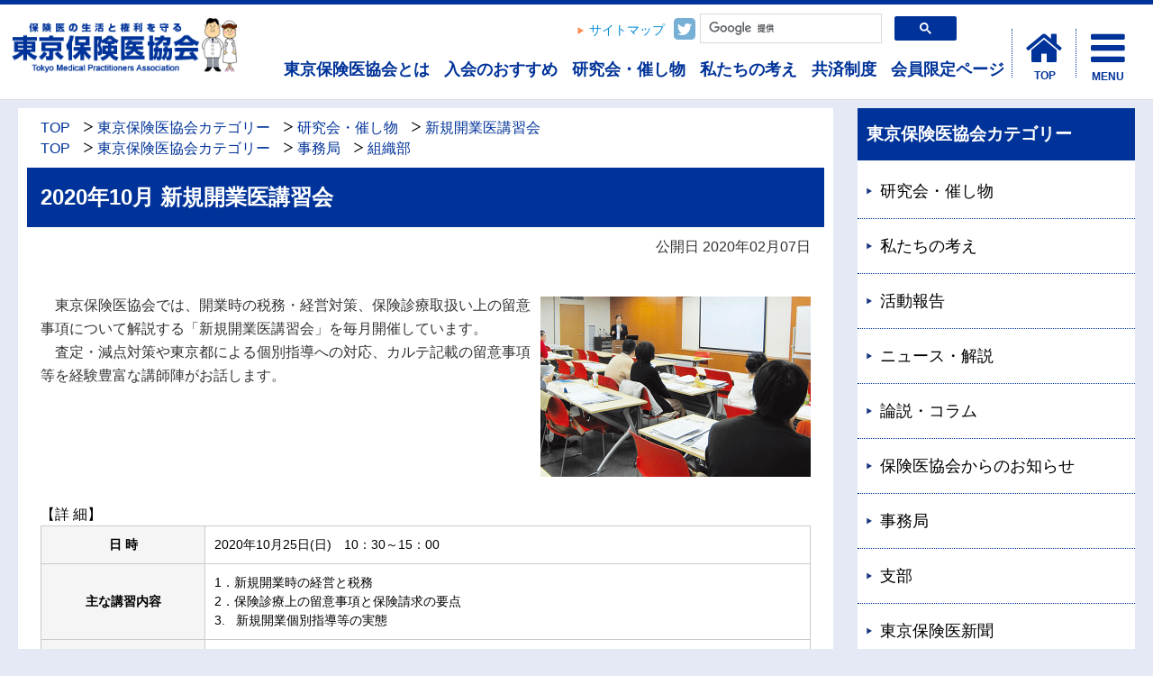

--- FILE ---
content_type: text/html
request_url: https://www.hokeni.org/docs/2020020700115/
body_size: 20828
content:
<!DOCTYPE html>
<html lang="ja" prefix="og: http://ogp.me/ns#">
<head>
  <meta charset="UTF-8" />
  <meta http-equiv="X-UA-Compatible" content="IE=edge" />
  <title>2020年10月 新規開業医講習会 | 東京保険医協会</title>
  <meta name="google-site-verification" content="WU2UMYuMT3YCp6vXwtdlIWRdJfho0-cvWStua1sLVQU" />
<meta name="viewport" content="width=device-width,initial-scale=1" />
<link rel="shortcut icon" href="/_themes/base/images/favicon.ico" />
<script src="/_common/js/jquery.min.js"></script>
<script src="/_common/js/jquery-migrate.min.js"></script>
<script src="/_common/js/jquery.cookie.min.js"></script>
<script src="/_common/js/navigation.js"></script>
<script src="/_common/js/simple_tabs.js"></script>
<meta name="description" content="東京保険医協会は東京都で開業・勤務する保険医を対象とした会員制の団体です。「保険医の生活と健康を守り、公的保険でよい医療」を実現することを目標として活動しています。新規開業・保険点数・医療保険制度・審査・税務・経営・労務など東京保険医協会にご相談下さい。" />
<meta name="keywords" content="東京保険医協会,開業医,東京保険医新聞,東京サポートセンター,新規開業医講習会,診療報酬改定,診療報酬,再審査請求書,再審査請求,中央講習会,循環器研究会,診療研究" />
<meta property="og:type" content="article" />
<meta property="fb:app_id" content="1650698091890250" />
<meta property="fb:admins" content="1101094703236809" />
<link rel="stylesheet" href="/_themes/css/slidebars.css" />
<link rel="stylesheet" href="/_themes/css/pc.css" media="all" />
<link rel="stylesheet" href="/_themes/css/tablet.css" media="all" />
<link rel="stylesheet" href="/_themes/css/smart.css" media="all" />
<link rel="stylesheet" href="/_themes/font-awesome-4.5.0/css/font-awesome.css" />
<link rel="stylesheet" href="/_themes/font-awesome-4.5.0/style.css" />
<link rel="stylesheet" href="/_themes/base/print/printlayout.css" media="print" />
<link rel="stylesheet" href="/_themes/css/jquery.bxslider.css" media="all" />
<script src="/_themes/js/jquery.bxslider.js"></script>
<script src="/_themes/js/slidebars.js"></script>
<script>
(function($){
  $(document).ready(function(){
    $.slidebars();
  });
})(jQuery);
</script>
<script src="/_themes/js/snsbtn.js"></script>
<!--シェア数の取得-->
<script>
//はてなブックマークのシェア数
function getHatenaBookmarkCount(entryUrl, selcter) {
  entryUrl = 'https://b.hatena.ne.jp/entry.count?url=' + encodeURIComponent(entryUrl)
  $.ajax({
    url:entryUrl,
    dataType:'jsonp',
  }).then(
    function(result){ $(selcter).text(result || 0); },
    function(){ $(selcter).text('0'); }
  );
}
//Facebookのシェア数
function getFacebookCount(entryUrl, selcter) {
  entryUrl = 'https://graph.facebook.com/' + encodeURIComponent(entryUrl)
  $.ajax({
    url:entryUrl,
    dataType:'jsonp'
  }).then(
    function(result){
        if(result.share && result.share.share_count) {
            $(selcter).text(result.share.share_count);
        } else {
            $(selcter).text('0');
        }
    },
    function(){ $(selcter).text('0'); }
  );
}
$(function(){
  getHatenaBookmarkCount('{Permalink}', '.hatena-bookmark-count');
  getFacebookCount('{Permalink}', '.facebook-count');
});
</script>
<script>
  (function(i,s,o,g,r,a,m){i['GoogleAnalyticsObject']=r;i[r]=i[r]||function(){
  (i[r].q=i[r].q||[]).push(arguments)},i[r].l=1*new Date();a=s.createElement(o),
  m=s.getElementsByTagName(o)[0];a.async=1;a.src=g;m.parentNode.insertBefore(a,m)
  })(window,document,'script','https://www.google-analytics.com/analytics.js','ga');

  ga('create', 'UA-1330526-1', 'auto');
  ga('require', 'displayfeatures');
  ga('send', 'pageview');
</script>

<!-- Google tag (gtag.js) -->
<script async src="https://www.googletagmanager.com/gtag/js?id=G-HRGYLNGL2L"></script>
<script>
  window.dataLayer = window.dataLayer || [];
  function gtag(){dataLayer.push(arguments);}
  gtag('js', new Date());

  gtag('config', 'G-HRGYLNGL2L');
</script>
    <meta property="og:title" content="2020年10月 新規開業医講習会" /><meta property="og:description" content="   　東京保険医協会では、開業時の税務・経営対策、保険診療取扱い上の留意事項について解説する「新規開業医講習会」を毎月開催しています。 　査定・減点対策や東京都による個別指導への対応、カルテ記載の留意事項等を経験豊富な講師陣..." />
<script src="/_common/packs/vendor-e8bd766436ece4358662.js"></script>
<script src="/_common/packs/common-b21b69c0581f376f910c.js"></script>
<script src="/_common/packs/public-ba50c88802c1224d169e.js"></script>

  <link rel="canonical" href="https://www.hokeni.org/docs/2020020700115/">

</head>
<body id="page-docs-2020020700115-index" class="dir-docs-2020020700115">
  <div id="container">

<header id="fixed-top" class="sb-slide">
<div id="hedaerMenu" class="clearfix">
<div class="clearfix">
<div class="leftArea">
<a href="/"><img src="/_themes/piece/images/img_logo.gif" alt="保険医の生活と権利を守る東京保険医協会"></a>
<!-- end #leftArea-->
</div>

<div class="rightArea clearfix">
<div id="searchBox">
<ul class="clearfix">
<li class="sitemap"><a href="/sitemap/">サイトマップ</a></li>
<!--
<li class="facebook"><a href="https://www.facebook.com/%E6%9D%B1%E4%BA%AC%E4%BF%9D%E9%99%BA%E5%8C%BB%E5%8D%94%E4%BC%9A-129035920560170/" target="_blank"><i class="fa fa-facebook-official" aria-hidden="true"></i></a></li>
-->
<li class="twitter"><a href="https://twitter.com/tokyohokeni" target="_blank"><i class="fa fa-twitter-square" aria-hidden="true"></i></a></li>
<li class="pc_show sp_hide"><script async src="https://cse.google.com/cse.js?cx=003648323247839364322:v2rggx743mg"></script>
<div class="gcse-searchbox-only" data-resultsUrl="/search.html"></div></li>
</ul>
</div>

<div class="headerMenu">
<div id="menuBox">
<ul class="clearfix">
<li class="txtmenu"><a href="/introduction/">東京保険医協会とは</a></li>
<li class="txtmenu"><a href="/reception/">入会のおすすめ</a></li>
<li class="txtmenu"><a href="/calendar-event-list/">研究会・催し物</a></li>
<li class="txtmenu"><a href="/category/our-policy/">私たちの考え</a></li>
<li class="txtmenu"><a href="/kyosai/">共済制度</a></li>
<li class="txtmenu"><a href="/member/">会員限定ページ</a></li>
</ul>

<div id="headerBtnBox" class="clearfix">
<div class="topBtn"><a href="/"><i class="fa fa-home"></i><span>TOP</span></a></div>
<div class="humbargmenu"><span class="sb-toggle-right"><i class="fa fa-bars" aria-hidden="true"></i></span><span class="name">MENU</span></div>
</div>

<!-- end #menuBox--></div>
<!-- end .headerMenu--></div>
<!-- end #rightArea--></div>
</div>
<!-- end #hedaerMenu--></div>
</header>
		
		<div id="sb-site" class="top-padding">
<div id="main">

<div id="wrapper">

<div id="content" class="docs">
<div id="contentContainer">
<div id="contentBody">
<div id="breadCrumbs" class="piece"
     data-controller="cms--public--piece--bread-crumbs"
     data-serial-id="cms_pieces-6">
  <div class="pieceContainer">
    <div class="pieceBody">
      <ol><li><a href="/">TOP</a></li><li><a href="/category/">東京保険医協会カテゴリー</a></li><li><a href="/category/event/">研究会・催し物</a></li><li><a href="/category/event/nmpschool/">新規開業医講習会</a></li></ol><ol><li><a href="/">TOP</a></li><li><a href="/category/">東京保険医協会カテゴリー</a></li><li><a href="/category/bureau/">事務局</a></li><li><a href="/category/bureau/soshiki/">組織部</a></li></ol>

    </div>
  </div>
</div>

<div id="pageTitle" class="piece"
     data-controller="cms--public--piece--page-titles"
     data-serial-id="cms_pieces-5">
  <div class="pieceContainer">
    <div class="pieceBody">
      <h1>2020年10月 新規開業医講習会</h1>

    </div>
  </div>
</div>

<div id="docspage">
<article class="contentGpArticleDoc" data-serial-id="gp_article_docs-2585">
        <div class="date">
    <p class="publishedAt">公開日 2020年02月07日</p>
  </div>


      <div class="body">
      <div class="text-beginning"><div class="photoRight" id="articleArea">
<header class="clearfix" id="intro">
<div class="text">
<p>　東京保険医協会では、開業時の税務・経営対策、保険診療取扱い上の留意事項について解説する「新規開業医講習会」を毎月開催しています。<br />
　査定・減点対策や東京都による個別指導への対応、カルテ記載の留意事項等を経験豊富な講師陣がお話します。</p>
</div>
<!--text-->

<div class="pict"><img alt="新規開業医講習会写真" src="file_contents/img_shinkikaigyoui.png" title="新規開業医講習会写真" /></div>
<!--pict--></header>
</div>

<p><!--intro --></p>

<div class="body">
<table summary="新規開業医講習会詳細">
	<caption>【詳 細】</caption>
	<tbody>
		<tr>
			<th>日 時</th>
			<td>2020年10月25日(日)　10：30～15：00</td>
		</tr>
		<tr>
			<th>主な講習内容</th>
			<td>1．新規開業時の経営と税務<br />
			2．保険診療上の留意事項と保険請求の要点<br />
			3.&nbsp; &nbsp;新規開業個別指導等の実態</td>
		</tr>
		<tr>
			<th>参加費</th>
			<td>会員：無料、会員外：6,000円 (開業特別セミナーは1万円)
			<p class="notes">※ 講習会当日ご入会の場合、参加費を入会金に充当します。</p>
			</td>
		</tr>
		<tr>
			<th>会 場</th>
			<td>東京保険医協会セミナールーム</td>
		</tr>
		<tr>
			<th>お申込み</th>
			<td>予約制<br />
			東京保険医協会 組織部 までお申込みください。<br />
			TEL:03-5339-3601　FAX:03-5339-3449</td>
		</tr>
	</tbody>
</table>
<!--body--></div>

<p class="orderBtn"><a href="/nmpschool/contact/form">新規開業医講習会お申込みはこちら</a></p>

<p><!--articleArea--></p>
</div>
    </div>

          <div class="maps" data-controller="map-view">
  <h2>地図</h2>
    <h3>会場地図</h3>
    <div id="map1" class="map" style="width: 100%; height: 400px" data-map-view-target="canvas"></div>
  <div style="display: none;">
      <div data-popup-name="0">
        <div class="popup-title">東京保険医協会セミナールーム</div>
      </div>
  </div>
  <script type="application/json" data-map-view-target="setting">
    {"source":"google","center":{"lat":35.6881261384931,"lng":139.6973048465882},"zoom":17,"markerInfos":[{"name":0,"title":"東京保険医協会セミナールーム","lat":35.68661524083951,"lng":139.6938468217468,"popup":true}],"googleScriptUrl":"https://maps.googleapis.com/maps/api/js?key=AIzaSyDXI1uib5TRhwCVPy0VyQHuibcn8lOj2RY\u0026libraries=places\u0026region=jp"}
  </script>
</div>





          

    
</article>

<div class="back"><a href="javascript:history.back()">戻る</a></div>
</div>
</div>

<!-- end #contentContainer --></div>
<!-- end #content --></div>

<div id="menu">
<div id="menuContainer">
<div id="menuBody">
<div id="subMenu" class="piece">
<div class="pieceContainer">
<div class="pieceHeader"><h2><a href="/category/">東京保険医協会カテゴリー</a></h2></div>
<div class="pieceBody">
  <ul>
    <li><a href="/category/event/">研究会・催し物</a></li>
    <li><a href="/category/our-policy/">私たちの考え</a></li>
    <li><a href="/category/activity-report/">活動報告</a></li>
    <li><a href="/category/news-kaisetsu/">ニュース・解説</a></li>
    <li><a href="/category/editorial-column/">論説・コラム</a></li>
    <li><a href="/category/announcement/">保険医協会からのお知らせ</a></li>
    <li><a href="/category/bureau/">事務局</a></li>
    <li><a href="/category/lodge/">支部</a></li>
    <li><a href="/category/tokyo-hokeni-shimbun/">東京保険医新聞</a></li>
    <li><a href="/category/shinryokenkyu/">月刊『診療研究』</a></li>
    <li><a href="/category/kinmui-committee/">勤務医委員会</a></li>
    <li><a href="/category/salviakai/">サルビア会・就労環境部</a></li>
    <li><a href="/category/medical-law21/">医療安全・医師法21条</a></li>
    <li><a href="/category/shinryo-kaigo/">診療報酬・介護報酬</a></li>
    <li><a href="/category/reception/">入会のおすすめ</a></li>
<ul>

</div>
</div>
</div>
<!-- end .piece --></div>

<div id="sideContact" class="piece"
     data-controller="cms--public--piece--frees"
     data-serial-id="cms_pieces-2">
  <div class="pieceContainer">
      <div class="pieceHeader"><h2>相談・ご質問はこちらへ</h2></div>
    <div class="pieceBody">
      <div id="contactBox">
<div id="tel-fax">
<ul>
<li id="day" class="clearfix"><i class="fa fa-clock-o"></i> <span>月～金曜日<br>9時30分～12時30分<br>13時30分～17時30分</span></li>
<li id="tel" class="clearfix"><i class="fa fa-phone-square"></i>  <span>03-5339-3601</span></li>
<li id="fax" class="clearfix"><span class="icon-icon_fax"><span class="path1"></span><span class="path2"></span><span class="path3"></span><span class="path4"></span></span> <span>03-5339-3449</span></li>
</ul>

<div class="attention">
<p><i class="fa fa-info-circle"></i>  当会は会員制の団体です。お問い合わせの際は会員確認を都度行っております。</p>
<p><i class="fa fa-info-circle"></i>  点数関係のお問い合わせは原則電話にて受け付けております。メールでは回答いたしかねますのでご了承ください。</p>
</div><!-- /end attention -->
</div><!-- /end tel-fax -->
<div id="address">
<h3>所在地</h3>
<p>〒160-0023<br>
東京都新宿区西新宿3-2-7<br>
KDX新宿ビル4F  <a href="/introduction/access.html">＞アクセスマップ</a></p>
</div><!-- /end address -->
</div><!-- /end contactBox -->
    </div>
  </div>
</div>

<div id="shikaKyokaiBnr" class="piece"
     data-controller="cms--public--piece--frees"
     data-serial-id="cms_pieces-112">
  <div class="pieceContainer">
      <div class="pieceHeader"><h2>歯科の先生は歯科保険医協会へ</h2></div>
    <div class="pieceBody">
      <div class="clearfix">
<p class="bnr"><a href="https://www.tokyo-sk.com/" target="_blank"><img src="/_files/00000291/bnr_shika_kyokai.gif" title="東京歯科保険医協会バナー画像" /></a></p>
<br>
<p class="bnr"><a href="https://hodanren.doc-net.or.jp/" target="_blank"><img src="/_files/00021340/hodanren_logo.png" alt="" title="hodanren_logo" /></a></p>
<p class="oldsite"><a href="http://hankaku.tokyo/" target="_blank">東京反核医師の会ホームページ</a></p>
<!--<p class="oldsite"><a href="http://hokeni.com/" target="_blank">旧東京保険医協会サイトはこちら</a></p>-->
</div>

    </div>
  </div>
</div>

</div>
<!-- end #menuContainer --></div>
<!-- end #menu --></div>


<!-- end #wrapper --></div>

<!-- end #main --></div>
		</div>
		

		
		<div class="sb-slidebar sb-right">
<nav class="drawer-menu clearfix">
<ul id="hum-menu">
<li class="menu01"><a href="/">東京保険医協会</a></li>
<li class="menu02 sp_show pc_hide"><script async src="https://cse.google.com/cse.js?cx=003648323247839364322:v2rggx743mg"></script>
<div class="gcse-searchbox-only" data-resultsUrl="/search.html"></div></li>
<li class="menu03"><a href="/member/"><i class="fa fa-user-md"></i>会員限定ページ</a></li>
<li class="menu04"><a href="/introduction/"><i class="fa fa-building-o" aria-hidden="true"></i>東京保険医協会とは</a></li>
<li class="menu05"><a href="/reception/"><i class="fa fa-heart" aria-hidden="true"></i>入会のおすすめ</a></li>
<li class="menu06"><a href="/reception/contact/reception-form"><i class="fa fa-stethoscope" aria-hidden="true"></i>入会資料請求</a></li>
<li class="menu07"><a href="/nmpschool/"><span class="icon-icon_grafu"></span> 新規開業医講習会</a></li>
<li class="menu08"><a href="/calendar-event-list/"><i class="fa fa-list-ul" aria-hidden="true"></i>研究会・催し物</a></li>
<li class="menu08-2"><a href="/semminer-contact/form/"><i class="fa fa-envelope" aria-hidden="true"></i>研究会申込み</a></li>
<li class="menu09 pc_show sp_hide"><a href="/calendar/"><i class="fa fa-calendar" aria-hidden="true"></i>スケジュール</a></li>
<li class="menu09 sp_show pc_hide"><a href="/calendar-event-list/"><i class="fa fa-calendar" aria-hidden="true"></i>スケジュール</a></li>
<li class="menu010"><a href="/category/our-policy/"><i class="fa fa-users"></i>私たちの考え</a></li>
<li class="menu011"><a href="/category/activity-report/"><i class="fa fa-file-o" aria-hidden="true"></i>活動報告</a></li>
<li class="menu012"><a href="/category/news-kaisetsu/"><i class="fa fa-pencil" aria-hidden="true"></i>ニュース・解説</a></li>
<li class="menu012-2"><a href="/category/news-kaisetsu/shaho-info/"><i class="fa fa-check-square" aria-hidden="true"></i>社保情報</a></li>
<li class="menu013"><a href="/kyosai/"><span class="icon-icon_shand"></span>共済制度</a></li>
<li class="menu014"><a href="/support/"><i class="fa fa-smile-o"></i>経営サポート</a></li>
<li class="menu015"><a href="/support/labor_association.html"><i class="fa fa-user-md"></i>労働保険事務組合</a></li>
<li class="menu016"><a href="/introduction/bureau.html"><i class="fa fa-comments" aria-hidden="true"></i>各部の活動</a></li>
<li class="menu017"><a href="/category/tokyo-hokeni-shimbun/"><i class="fa fa-newspaper-o" aria-hidden="true"></i>東京保険医新聞</a></li>
<li class="menu018"><a href="/category/shinryokenkyu/"><i class="fa fa-book" aria-hidden="true"></i>月刊診療研究</a></li>
<li class="menu019"><a href="/publication/"><i class="fa fa-bookmark-o" aria-hidden="true"></i>出版案内</a></li>
<li class="menu020"><a href="/data-category/"><i class="fa fa-cloud-download" aria-hidden="true"></i> 資料室</a></li>
<li class="menu021"><a href="/poster-docs/"><i class="fa fa-file-image-o" aria-hidden="true"></i>ポスター・パンフ・署名用紙</a></li>
<li class="menu022"><a href="/link/"><i class="fa fa-link" aria-hidden="true"></i>リンク</a></li>
<li class="menu023"><a href="/privacy/"><i class="fa fa-file-text" aria-hidden="true"></i>個人情報保護方針</a></li>
<li class="menu024"><a href="/sitepolicy/"><i class="fa fa-exclamation" aria-hidden="true"></i>サイトについて</a></li>
</ul>
</nav>
		</div>

<footer id="footer">
<div id="footerContainer">
<div id="footerBody">
<div id="site-info" class="clearfix">
<div class="leftArea">
<dl>
<dt><img src="/_themes/piece/images/img_footerlogo.png" alt="保険医の生活と権利を守る東京保険医協会"></dt>
<dd>〒160-0023<br>東京都新宿区西新宿3-2-7<br>KDX新宿ビル4F <a href="/introduction/access.html">＞アクセスマップ</a></dd>
<dd>TEL：03-5339-3601　FAX：03-5339-3449</dd>
</dl>
</div>
<div class="rightArea">
<ul>
<li><a href="/privacy/">個人情報保護方針</a></li>
<li><a href="/sitepolicy/">サイトについて</a></li>
<li><a href="/faq/">よくある質問</a></li>
<li><a href="/link/">リンク集</a></li>
</ul>
</div>
<!-- end #site-info --></div>
<p class="copy">
◆Internet Explorerは2022年6月15日にサポートが終了しており、当サイトのコンテンツが正常に表示されない場合があります。<br><br>
<small class="pc_show sp_hide">Copyright &copy; 2000-2023 Tokyo Medical Practitioners Association All rights reserved.</small><small class="sp_show pc_hide">&copy; 2000-2022 Tokyo Medical Practitioners Association</small>
※各記事の内容は記事掲載時点の情報に基づいており、最新の情報とは異なる場合があります。</p>
<!-- end #footerBody --></div>
<!-- end #footerContainer --></div>
<!-- end #footer --></footer>
<!-- end #Container --></div>
<script src="https://cdnjs.cloudflare.com/ajax/libs/iScroll/5.1.3/iscroll.min.js"></script>
<script src="/_themes/drawer/js/jquery.drawer.js" charset="utf-8"></script>
<script>
    $(document).ready(function() {
      $('.drawer').drawer();
    });
</script>


<script>
    $(document).ready(function(){
      $('.bxslider').bxSlider({
    slideWidth:700,
    slideHeight:350,
    captions:true,
    auto:true,
    pause:8500,
    mode: 'fade',
    easing:'ease-in-out'
        });
      $('.bxslider2').bxSlider({
    auto:true,
    pause:5000,
nextText:false,
prevText:false,
        });    
    });
</script> 

</body>
</html>


--- FILE ---
content_type: text/css
request_url: https://www.hokeni.org/_themes/css/pc.css
body_size: 130365
content:
@charset "UTF-8";
/* CSS Document */

@import "../base/init.css";
@import "../base/style.css";
@import "../base/layouts/col-2.css";
#page-search #fixed-top {
width: 100%;
}

.youtube {
  width: 100%;
  aspect-ratio: 16 / 9;
}
.youtube iframe {
  width: 100%;
  height: 100%;
}

/*@media screen and (min-width: 1000px) {*/

.pc_show { display: block; }
.pc_hide { display: none; }


/*new btn*/
/*share-botton*/
.share-buttons{
    margin-bottom: 10px;
    text-align: center;
}
.share-buttons .inner a {
    position: relative;
    display: inline-block;
    width: 48%;
    height: 45px;
    line-height: 25px;
    font-size: 16px;
    text-align: center;
    color: #ffffff;
    text-decoration: none;
    padding:5px;
}
.share-buttons .inner .share-text{
    font-size: 15px;
}
.share-buttons .inner .hatena-bookmark-button{
    background: #008fde;
    box-shadow: 0 3px #5478a5;
}
.share-buttons .inner .hatena-bookmark-button:hover{
    background: #1db4eb;
}
.share-buttons .inner .hatena-bookmark-button:active{
    background: #5478a5;
}
.share-buttons .inner .facebook-button{
    background: #305097;
    box-shadow: 0 3px #213254;
}
.share-buttons .inner .facebook-button:hover{
    background: #4c70ba;
}
.share-buttons .inner .facebook-button:active{
    background: #213254;
}
.share-buttons .inner .twitter-button{
    background: #55acee;
    box-shadow: 0 3px #0285b7;
}
.share-buttons .inner .twitter-button:hover{
    background: #83c3f3;
}
.share-buttons .inner .twitter-button:active{
    background: #0285b7;
}
.share-buttons .inner .googleplus-button{
    background: #db4a39;
    box-shadow: 0 3px #a23629;
}
.share-buttons .inner .googleplus-button:hover{
    background: #e47365;
}
.share-buttons .inner .googleplus-button:active{
    background: #a23629;
}
.share-buttons .inner .pocket-button{
    background: #ee4256;
    box-shadow: 0 3px 0 #b5392c;
}
.share-buttons .inner .pocket-button:hover{
    background: #f26f7f;
}
.share-buttons .inner .pocket-button:active{
    background: #b5392c;
}
.share-buttons .inner .share-buttons a:active{
    top: 3px;
    box-shadow: none;
}

/*---kokomade--*/










/*----
SNSBTN

******************************/
.social-area-syncer {
  width: 100%;
  min-height: 190px;
  background: #f8f6f1;  /* 背景色 */
  padding: 1.5em 0;
}

/* デスクトップPCでは高さを拡張する */
@media screen and ( min-width:480px ) {
  .social-area-syncer {
    min-height: 119px;
  }
}

/* スマホ */
ul.social-button-syncer {
  width: 187px;
  margin: 24px auto;
  padding: 0;
  border: none;
  list-style-type: none;
}

/* デスクトップ */
@media screen and ( min-width:480px ) {
  ul.social-button-syncer {
    width: 410px;
  }
}

ul.social-button-syncer li {
  float: left;
  text-align: center;
  height: 71px;
  margin: 0 8px;
  padding:0;
}


/******************************
 各種ボタン
******************************/
/* [Twitter] */
.sc-tw {
  width: 71px;
}

.sc-tw svg {
  width: 30px;
  height: 30px;
 }

.sc-tw a {
  height: 56px;
  margin: 0 auto;
  padding-top: 6px;
  display: block;
  background: #1B95E0;
  font-size: 12px;
  color: #fff;
  font-weight: 700;
  text-decoration: none;
  letter-spacing: .5px;
  border-radius: 2px;
}

.sc-tw a:hover {
  color: #fff;
  background: #0c7abf;
}

.sc-tw span:before {
  white-space: pre;
  content: '\A';
}

/* [Facebook] */
.sc-fb {
  z-index: 99;
  width: 84px;
}
}

/*--
#sb-site, .sb-site-container {
  padding: 14px;
}
--*/


/*--ここまで--*/
#sideMedicalLaw21Tab .content .publish_date,
#sideHospitaldrTab .content .publish_date,
#sideSalviaTab .content .publish_date{
font-size: 86%;
}

.datadocs #pageTitle h1{
margin: 0 0 0 0;
}
p.publishedAt {
    text-align: right;
    margin: 0 0 40px 0;
}



#sideMedicalLaw21Tab .content .title_link,
#sideHospitaldrTab .content .title_link,
#sideSalviaTab .content .title_link{
font-size: 86%;
}


/*common
--------------------------------------------------------------*/
#attention p{
font-size: 86%;
color: #f00;
}

#shikaDr{
margin:  0 0 20px 0;
}

#shikaDr .img img{
border: 1px solid #ccc;
}

.bg-green{
background-color: #DDFFDD;
padding: 10px;
margin: 0 0 15px 0;
}
.bg-green02{
background-color: #CCDDCC;
padding: 10px;
margin: 0 0 15px 0;
}
.bg-mizuiro{
background-color: #CCFFFF;
padding: 10px;
margin: 0 0 15px 0;
}
.bg-green02 p,
.bg-mizuiro p,
.bg-green p{
margin: 0;
}




 .notes{
font-size: 86% !important;
}
/* common header
----------------------------------------------- */
#commonHeader {
clear: both;
padding: 0;
}

#commonHeader .pieceContainer {
padding: 0 14px;

}
#commonHeader h1 {
   /*background-image: url("../top/images/logo.png");*/
    background-position: left bottom;
    background-repeat: no-repeat;
    background-size: 84% auto;
    float: left;
    font-size: 100%;
  margin: 10px 0;
}

#page-index #commonHeader h1 {
   /*background-image: url("../top/images/logo.png");*/
    background-position: left bottom;
    background-repeat: no-repeat;
    background-size: 84% auto;
    float: left;
    font-size: 100%;
}

#page-index #commonHeader h1 a,
#commonHeader h1 a {
  color: #1d0305;
    display: block;
    height: 83px;
    text-decoration: none;
    text-indent: -9999px;
    width: 255px;
}


/*hedaerMenu
------------------------------------------*/
#hedaerMenu{
width: 98%;
margin: 0 auto;
}

#hedaerMenu .leftArea{
float: left;
width: 280px;
margin: 12px 0 0 0;
clear:both;
}

#hedaerMenu .leftArea img{
width: 100%;
height: auto;
}

#hedaerMenu .rightArea{
float: right;
width: 62.5%;
}

#hedaerMenu a{
text-decoration: none;
}

#hedaerMenu .rightArea .headerMenu{
float: right;
width: 1082px;
}

#hedaerMenu .rightArea #searchBox{
   margin: 10px 0 0;
    float: right;
    width: 631px;
}


#searchBox ul li:last-child{
width: 285px;
}

.gsc-search-box-tools .gsc-search-box .gsc-input{
font-size: 100%;
}

.gsib_a {
    padding: 0;
}
.cse .gsc-search-button input.gsc-search-button-v2, input.gsc-search-button-v2 {
    margin-top: 0!important;
}

.cse input.gsc-search-button, input.gsc-search-button{
    background-color: #003399;
    background-image: none;
    border-color: #003399;
    filter: none;
}

#hedaerMenu .rightArea .headerMenu ul li.txtmenu{
float: left;
}

#hedaerMenu .rightArea .headerMenu ul li.txtmenu a{
font-size: 18px;
font-weight: bold;
display: block;
text-align: center;
color: #039;
padding:12px 16px 13px 16px;
border-bottom: 5px solid #fff;
}

#hedaerMenu .rightArea .headerMenu ul li.txtmenu a:hover{
border-bottom: 5px solid #039;
color:#039;
}

#hedaerMenu  .rightArea .humbargmenu{
width: 80px;
text-align: center;
margin: -18px 0 0 0;
padding: 0 0 10px 0;
float: left;
color: #039;
font-weight: bold;
}

#hedaerMenu  .rightArea .humbargmenu .name{
font-size: 12px;
display: block;
}

#hedaerMenu  .rightArea .topBtn{
width: 80px;
text-align: center;
margin: -18px 0 0 0;
padding: 0 0 10px 0;
border-left: 1px dotted #039;
border-right: 1px dotted #039;
float: left;
}

#hedaerMenu  .rightArea .topBtn a{
display: block;
position: relative;
color:#039;
}

#hedaerMenu  .rightArea .topBtn span{
position: absolute;
   bottom: -17px;
    font-size: 12px;
    font-weight: bold;
    left: 28px;
    position: absolute;
}

#hedaerMenu  .rightArea .fa-bars{
font-size: 44px;
color: #039;
}
#hedaerMenu  .rightArea .topBtn .fa-home{
font-size: 44px;
}
 p.hedaerdiscription{
font-size: 76%;
color:#666;
float: left;
width: 930px;
}

#searchBox{
float: right;
width: 634px;
}


#searchBox ul li{
float: left;
margin: 0 5px 0 0;
}

#searchBox ul li i{
font-size: 28px;
}

#searchBox ul li.sitemap{
margin: 0 10px 0 0;
font-size: 100%;
}
#searchBox ul li.sitemap,
#searchBox ul li.facebook,
#searchBox ul li.twitter {
  margin-top: 4px;
}
#searchBox ul li.sitemap a {
    background: rgba(0, 0, 0, 0) url("../piece/images/ico_sankaku.gif") no-repeat scroll 5px center;
    padding: 0 0 0 18px;
    font-size: 86%;
}
#searchBox ul li.facebook i{
color: #3b5998;
}
#searchBox ul li.twitter i{
color: #77afd5;
}
#menuBox{
clear:both;
}

#menuBox ul{
float: left;
width: 920px;
}



/*yearlist
--------------------------------------------------------------*/

.yearlist dl{
margin-bottom: 40px;
}

.yearlist dt{
font-size:100%;
margin: 0 0 15px 0;
border-bottom:1px solid #ccc
}
.yearlist dd{
font-size:86%;
margin: 0 0 10px 0;
padding: 0 0 10px 0;
border-bottom:1px dotted #ccc
}


.yearlist dd a {
    background: rgba(0, 0, 0, 0) url("../piece/images/ico_sankaku.gif") no-repeat scroll 5px center;
    padding: 0 0 0 18px;
}


#menuBox .hamburger .topBtn{
float: left;
}
#headerBtnBox {
    float: left;
    width: 162px;
}
html.sb-active #sb-site, .sb-toggle-left, .sb-toggle-right, .sb-open-left, .sb-open-right, .sb-close {
  cursor: pointer;
}

/* Fixed position examples */
#sb-site.top-padding {
  padding-top: 0px;
}

#fixed-top {
  position: fixed;
  top: 0;
  width: 100%;
  z-index: 4;
background-color: #fff;
border-bottom: 1px solid #ddd;
border-top: 5px solid #003399;
}

#fixed-top span.sb-toggle-left {
  float: left;
}




#hum-menu li{
margin: 0 10px;
border-bottom: 1px solid #039;
font-size: 120%;
}

#hum-menu li .icon-icon_shand,
#hum-menu li .icon-icon_grafu,
#hum-menu li i{
margin: 0 10px;
font-size: 25px;
}


#hum-menu li a{
display: block;
padding: 10px 0 10px 0;
text-decoration:none;
color:#039;
}

#hum-menu li.menu01{
font-size: 160%;
text-align: center;
border-bottom:0;
margin: 0 0 0 0;
}

#hum-menu li.menu01 a{
padding: 20px;
background-color: #039;
color: #fff;
}



/*footerMenu
---------------------------------*/
#footerMenu {
margin: 0 10px;
border: 1px solid #dfdfd0;
clear:both;
}

#footerMenu .pieceHeader{
padding: 20px 0 0 15px;
border-bottom: 1px solid #dfdfd0;
}
#footerMenu h2{
background: none !important;
padding: 0 0 5px 0!important;
margin: 0 !important;
border-left: 6px solid #039;
font-weight: normal;
font-size: 20px !important;
}

#footerMenu .pieceHeader a{
display: block;
padding: 0 0 5px 10px;
text-decoration: none;
}


#footerMenu .pieceBody{
padding: 5px  5px  0  0;
background-color: #e9e9e9;
}

#footerMenu .pieceBody ul li{
float: left;
margin: 0 0 5px 5px;
width: 32.7%;
font-size: 100%;
}

#footerMenu .pieceBody ul li span{
font-size: 86%;
}

#footerMenu .pieceBody ul li a{
display: block;
background-color: #fff;
padding: 10px 0 10px 30px;
text-decoration: none;
background-image: url("../piece/images/ico_sankaku02.png");
background-repeat: no-repeat;
background-position: 15px 18px;
color: #000;
}

#footerMenu .pieceBody ul li a:hover{
background-color: #1a3580;
background-image: url("../piece/images/ico_sankaku03.png");
background-repeat: no-repeat;
background-position: 15px 18px;
color: #fff;
}



/*footer
---------------------------------*/
#footer{
margin: 50px 0 0 0;
background-color:#039;
}

#site-info .leftArea{
float: left;
width:500px;
}

#site-info .leftArea dt{
color: #fff;
}
#site-info .leftArea dd{
color: #fff;
}

#site-info .leftArea dd a{
color: #fff;
}

#site-info .rightArea{
float: right;
width:800px;
}


#site-info .rightArea ul{
text-align:right;
}

#site-info .rightArea li{
display: inline;
margin: 0 0 0 15px;
}

#site-info .rightArea li a{
color: #fff;
}

p.copy{
margin: 10px 0 0 0;
clear:both;
text-align: center;
color: #fff;
font-size: 86%;
}


#commonFooter ul.txtbtn li{
display: inline;
}
#commonFooter ul.txtbtn li a{
    /*background-image: url("../piece/images/bg_triangle.png");*/
    background-position: left 5px;
    background-repeat: no-repeat;
    padding: 0 0 0 15px;
}

#commonFooter ul.bnr{
width:500px;
margin: 0 0 25px 0;
float:left;
}

#commonFooter ul.bnr li{
margin: 0 15px 0 0;
width:144px;
height: 47px;
float:left;
}

#commonFooter ul.bnr li a{
display: block;
width:144px;
height: 47px;
}


p.copyright{
margin: 0 0 15px 0;
text-align: right;
clear: both;
}




/*subMenu
--------------------------------------------------------------*/
#subbooksMenu,
#subShinkenMenu,
#subFaqMenu,
#subFaqMenu01,
#subFaqMenu02,
#hokenikyokaiCategoryListMenu,
#subCateMenu,
#subShinbunMenu,
#subMenu {
    margin: 0 0 30px 0;
    border-bottom: 4px solid #003399;
    background-color: #fff;
}

#subbooksMenu h2,
#subShinkenMenu h2,
#subFaqMenu h2,
#subFaqMenu01 h2,
#subFaqMenu02 h2,
#hokenikyokaiCategoryListMenu h2,
#subCateMenu h2,
#subShinbunMenu h2,
#subMenu h2 {
margin: 0 0 4px 0;
}

#subbooksMenu h2 a,
#subShinkenMenu h2,
#subFaqMenu h2,
#subFaqMenu01 h2,
#subFaqMenu02 h2,
#hokenikyokaiCategoryListMenu h2,
#subCateMenu h2,
#subShinbunMenu h2,
#subMenu h2 a {
   display: block;
    background-color: #003399;
   padding: 15px 10px;
   color: #fff;
   text-decoration: none;
}

#subbooksMenu li,
#subShinkenMenu .category,
#subFaqMenu .category,
#subFaqMenu01 .category,
#subFaqMenu02 .category,
#hokenikyokaiCategoryListMenu .category,
#subCateMenu .category,
#subShinbunMenu .category,
#subMenu li{
border-bottom: 1px dotted #003399;
font-size: 18px;
}


#subShinkenMenu .category h3,
#subFaqMenu .category h3,
#subFaqMenu01 .category h3,
#subFaqMenu02 .category h3,
#hokenikyokaiCategoryListMenu .category h3,
#subCateMenu .category h3,
#subShinbunMenu .category h3{
font-weight: normal;
font-size: 100%;
}

#subbooksMenu li:last-child,
#subShinkenMenu .category:last-child,
#subFaqMenu .category:last-child,
#subFaqMenu01 .category:last-child,
#subFaqMenu02 .category:last-child,
#hokenikyokaiCategoryListMenu .category:last-child,
#subCateMenu .category:last-child,
#subShinbunMenu .category:last-child,
#subMenu li:last-child{
border: none;
}

#subbooksMenu li a,
#subShinkenMenu .category a,
#subFaqMenu .category a,
#subFaqMenu01 .category a,
#subFaqMenu02 .category a,
#hokenikyokaiCategoryListMenu .category a,
#subCateMenu .category a,
#subShinbunMenu .category a,
#subMenu li a{
   display: block;
  padding: 15px 10px 15px 25px;
   text-decoration: none;
  background-color: #fff;
  background-image: url(../piece/images/ico_sankaku02.png);
  background-repeat: no-repeat;
  background-position: 10px center;
  color: #000;
}

#subbooksMenu li a:hover,
#subShinkenMenu .category a:hover,
#subFaqMenu .category a:hover,
#subFaqMenu01 .category a:hover,
#subFaqMenu02 .category a:hover,
#hokenikyokaiCategoryListMenu .category a:hover,
#subCateMenu .category a:hover,
#subShinbunMenu .category a:hover,
#subMenu li a:hover{
  background-color: #003399;
  color: #fff;
  background-image: url(../piece/images/ico_sankaku03.png);
}






/*breadCrumbs
--------------------------------------------------------------*/


#breadCrumbs{
margin: 0 0 10px 0;
}

#breadCrumbs .pieceBody {
    line-height: 100%;
}


#breadCrumbs .pieceBody ol{
 list-style: none;
}

#breadCrumbs .pieceBody ol li{
float: left;
line-height: 1.5;
padding-right: 15px;
background: url(../piece/images/img_pan.png) no-repeat left 5px;
}

#breadCrumbs .pieceBody ol li:first-child{
padding-left:0;
background: none;
}




#breadCrumbs .pieceBody ol li a{
color:#039;
text-decoration: none;
display: block;
padding: 0 0 0 15px;
}


#breadCrumbs .pieceBody ol:after{
  content: ".";
  display: block;
  height: 0;
  font-size:0;
  clear: both;
  visibility:hidden;
}

/* nocssread
----------------------------------------------- */
#nocssread {
display: none;
}




/* rbox
----------------------------------------------- */
#commonHeader #rbox {
float: right;
width: 360px;
}

#rbox ul#timesInfo{
   font-size: 106%;
    margin: 6px 0;
}

#page-index #rbox ul#timesInfo{
display: none;
}

#commonHeader #rbox .contact{
margin: 0 0 10px 0;
}

/*top
--------------------------------------------------*/
#freeEntry{
padding: 10px;
background-color: #fff;

}
.clmBox .leftArea{
float:left;
width: 475px;
background-color:#fff;
}
.clmBox .rightArea{
float:right;
width: 475px;
background-color:#fff;
}

#topArea .leftArea{
float:left;
width:700px;
background-color:#fff;
}
#topArea .rightArea{
float:right;
width:250px;
background-color:#e4e9f5;
}

#topArea .rightArea #photo{
background-color:#fff;
margin: 0 0 15px 0;
}

#topArea .rightArea .bnr{
background-color: #ccc;
padding: 20px 0;
text-align: center;
margin: 0 0 10px 0;
}


/* #topAreav2
---------------------------------*/
#pickupv2 .pieceBody{
background-color: #fff;
}

#pickupv2 .pieceBody .sp-slide img{
 width: 100%;
}

#flow2 .sp-thumbnail-image-container {
  width: 127px;
  height: 200px;
  overflow: hidden;
  float: left;
}

#flow2 .sp-thumbnail-image {
  height: 100%;
}

#flow2 .sp-thumbnail-text {
    width: 142px;
    float: right;
    padding: 17px 8px;
    background-color: #F0F0F0;
    -moz-box-sizing: border-box;
    box-sizing: border-box;
}

#flow2 .sp-thumbnail-title {
    margin-bottom: 5px;
    text-transform: uppercase;
    color: #333;
    font-size: 14px;
}

#flow2 .sp-thumbnail-description {
  font-size: 14px;
  color: #333;
}

#flow2 .sp-thumbnail img{
 width: 100%;
}

/*--#pickupBnrArea
-------------------------------------*/
.pickupBnrArea{
margin: 40px 0 0 0;
}

.pickupBnrArea #pickupBanner ul{
display: flex;
flex-wrap: wrap;
justify-content: space-between;
}
.pickupBnrArea #pickupBanner ul:before{
  content:"";
  display: block;
  width:23%;
  order:1;
}
.pickupBnrArea #pickupBanner ul:after{
  content:"";
  display: block;
  width:23%;
}



.pickupBnrArea #pickupBanner ul li {
/*--flex-basis: calc(33.333333% - 2px);3列--*/
    flex-basis: calc(20.333333% - -40px);
}

.pickupBnrArea #pickupBanner ul:after{
  content:"";
  display: block;
  width:33.333333%;
}











#topArea .leftArea #pickup h2{
margin: 0;
}

.clmBox .rightArea #webArtShow h2{
margin: 0;
}

.clmBox .rightArea #webArtShow .itemname{
text-align: center;
padding: 5px 10px 10px 10px;
font-size: 14px;
}

.clmBox .rightArea #webArtShow script {
margin: 0;
padding: 0;
}

.clmBox .rightArea #webArtShow img{
width: 100%;
margin: 0;
padding: 0;
font-size:0;
}

.itemimage{
margin: 0;
padding: 0;
font-size: 0;
}

.clmBox{
margin: 0 0 20px 0;
}

#page-category-shinryokenkyu-index #shinkenMenu h2,
#page-introduction-keieiZeimubu-index h2,
#page-introduction-kenkyubu-index h2,
#page-introduction-shinsaTaisakuCommittee-index h2,
#page-introduction-kyosaibu-index h2,
#kyosaibuMenu h2,
#keieiZeimubuMenu h2,
#activitynews h2,
#salviakaiNews h2,
#nmpschoolMenu h2,
#hospitaldrNews h2,
#hokenishinbunMenu h2,
.clmBox h2{
    background-color: #003399;
    color: #fff;
    padding: 10px;
    margin: 0 0 10px 0;
}


#page-reception-faq .body .clm li a,
#page-introduction-hospitaldr-menber #content #law21 p a,
#page-introduction-hospitaldr-menber #content #intro p a,
#page-publication-index #content .clm .txt a,
.tags ul li a,
span.title_link a{
    background:url("../piece/images/ico_sankaku.gif") no-repeat 5px center;
    padding: 0 0 0 18px;
    text-decoration: none;
    color: #039;
    font-size: 100%;
}




span.title_link a:hover{
text-decoration: underline !important;
}

#saigaitab h2{
    background-color: #b60000;
}





.clmBox #allnews,
.clmBox #eventnews,
.clmBox .reception,
.clmBox #shucho{
 padding: 8px;
 background-color: #fff;
}

#page-introduction-kenkyubu-index .tabs,
#page-introduction-shinsaTaisakuCommittee-index .tabs,
#page-introduction-kyosaibu-index .tabs,
#kyosaibuMenu .tabs,
#keieiZeimubuMenu .tabs{
display: none;
}

.clmBox #shucho li:first-child{
padding: 0 0 10px 0;
margin: 0 0 10px 0;
border-bottom: 1px solid #039;
}

.clmBox #shucho span.title_link{
display: block;
font-size: 18px;
margin: 0 0 10px 0;
line-height: 1.4;
font-weight: bold;
}

.clmBox #shucho span.title_link a{
    background-image: url("../piece/images/ico_sankaku02.png");
    background-position: 5px center;
    background-repeat: no-repeat;
    border-left: 3px solid #039;
    color: #039;
    display: block;
    padding: 5px 10px 5px 15px;
    text-decoration: none;
}
.clmBox #shucho span.title_link a:hover{
    background-color: #008ad5;
    background-image: url("../piece/images/ico_sankaku03.png");
    color: #fff;
    text-decoration: none !important;
}


.clmBox #shucho span.publish_date{
display: block;
text-align: right;
}



.clmBox .reception .pieceBody{
padding: 5px;
background-color: #e6f2fa;
}

#reception:after {
  content: ".";
  display: block;
  height: 0;
  clear: both;
  visibility: hidden;
}



#reception .tabs li {
    border-right: medium none;
    color: #333333;
    float: left;
    font-size: 14px;
    height: auto !important;
    min-height: 28px;
    text-align: center;
    text-decoration: none;
    width: 109px;
    margin: 0 2.5px 0 0;
}





#voiceMenu .tabs li a,
#reception .tabs li a{
text-decoration:none;
color: #003399;
display: block;
background-color: #e2e2e2;
padding: 8px 0;
}
#voiceMenu .tabs li.current a,
#reception .tabs li.current a{
background-color: #fff;
font-weight: bold;
color: #003399;
}

#voiceMenu .pieceBody ,
#activitynews .pieceBody ,
#saigaiTopTab .pieceBody ,
#salviakaiNews .pieceBody ,
#nmpschoolMenu .pieceBody ,
#hospitaldrNews .pieceBody ,
.clmBox #allnews .pieceBody ,
.clmBox #eventnews .pieceBody {
    background-color: #e6f2fa;
    padding: 10px;
}

#saigaiTopTab .pieceBody {
    background-color: #ffe5f1;
}


#salviakaiNews .pieceBody {
   background-color: rgba(255, 102, 153, 0.1);
}

#voiceMenu .tabs li,
#activitynews .tabs li,
#saigaiTopTab .tabs li,
#salviakaiNews .tabs li,
#nmpschoolMenu .tabs li,
#hospitaldrNews .tabs li,
#allnews .tabs li,
#eventnews .tabs li {
    border-right: medium none;
    color: #333333;
    float: left;
    font-size: 17px;
    height: auto !important;
    min-height: 28px;
    text-align: center;
    text-decoration: none;
    width: 124px;
   margin: 0 2px 0 0 !important;
}

#activitynews .tabs li{
    width: 140px;
}
#activitynews .tabs li.seminar{
    width: 170px;
}

#salviakaiNews .tabs li.pr{
    width: 140px;
}

#saigaiTopTab .tabs li{
    width: 200px;
}

#salviakaiNews .tabs li{
    width: 190px;
}

#hospitaldrNews .tabs li{
    width: 150px;
}
#hospitaldrNews .tabs li.medical-law21{
    width: 210px;
}
#hospitaldrNews .tabs li.pr{
    width: 100px;
}


#voiceMenu .tabs li a,
#activitynews .tabs li a,
#saigaiTopTab .tabs li a,
#salviakaiNews .tabs li a,
#nmpschoolMenu .tabs li a,
#hospitaldrNews .tabs li  a,
#allnews .tabs li a,
#eventnews .tabs li a{
text-decoration:none;
color: #003399;
display: block;
background-color: #dedede;
padding: 8px 0;
border-top: 2px solid #dedede;
}

#saigaiTopTab .tabs li a{
color: #b60000;
}

#salviakaiNews .tabs li a{
color: #ff6699;
}



#voiceMenu .tabs li a:hover,
#activitynews .tabs li a:hover,
#saigaiTopTab .tabs li a:hover,
#salviakaiNews .tabs li a:hover,
#nmpschoolMenu .tabs li a:hover,
#hospitaldrNews .tabs li a:hover,
#allnews .tabs li a:hover,
#eventnews .tabs li a:hover,
#voiceMenu .tabs li.current  a,
#activitynews .tabs li.current  a,
#saigaiTopTab .tabs li.current  a,
#salviakaiNews .tabs li.current  a,
#nmpschoolMenu .tabs li.current  a,
#hospitaldrNews .tabs li.current  a,
#allnews .tabs li.current a,
#eventnews .tabs li.current a{
background-color: #fff;
font-weight: bold;
color: #003399;
border-top: 2px solid #039;
}
#saigaiTopTab .tabs li.current  a,
#saigaiTopTab .tabs li a:hover{
border-top: 2px solid #b60000;
color: #b60000;
}

#saigaiTopTab .tabs li.current  a{
color: #b60000;
}
#saigaiTopTab .content  a{
color: #b60000;
}


#sideMedicalLaw21Tab .content li:after,
#voiceMenu .tabs li:after,
#activitynews .tabs li:after,
#saigaiTopTab .tabs li:after,
#salviakaiNews .pieceBody li:after,
#nmpschoolMenu .pieceBody li:after,
#hospitaldrNews .content ul:after,
nav ul:after,
#allnews .content ul:after,
#eventnews .content ul:after,
.clmBox #allnews .pieceBody:after,
.clmBox #eventnews .pieceBody:after,
.clmBox #allnews .content li:after,
.clmBox #eventnews .content li:after{
  content: ".";
  display: block;
  height: 0;
  font-size:0;
  clear: both;
  visibility:hidden;
}

#voiceMenu .pieceBody .content ul,
#activitynews .pieceBody .content ul,
#salviakaiNews .pieceBody .content ul,
#nmpschoolMenu .pieceBody ul,
#reception .content ul{
clear: both;
padding: 10px;
background-color: #fff;
}


#page-introduction-shinsaTaisakuCommittee-index .pieceBody .content ul li,
#page-introduction-kyosaibu-index .pieceBody .content ul li,
#page-introduction-kenkyubu-index .pieceBody .content ul li,
#page-introduction-keieiZeimubu-index .pieceBody .content ul li,
#voiceMenu .pieceBody .content ul li,
#activitynews .pieceBody .content ul li,
#nmpschoolMenu .pieceBody ul li,
#reception .content ul li {
margin: 0 0 10px 0;
padding: 0 0 10px 0;
border-bottom: 1px dotted #5671a7;
}


#page-category-shinryokenkyu-index #shinkenMenu li:after,
#page-introduction-shinsaTaisakuCommittee-index .content li:after,
#hospitaldrNews .content li:after,
.clmBox #allnews .content li:after,
.clmBox #eventnews .content li:after,
#page-introduction-shinsaTaisakuCommittee-index .pieceBody .content ul li:after,
#page-introduction-kyosaibu-index .pieceBody .content ul li:after,
#page-introduction-kenkyubu-index .pieceBody .content ul li:after,
#page-introduction-keieiZeimubu-index .pieceBody .content ul li:after,
#voiceMenu .pieceBody .content ul li:after,
#activitynews .pieceBody .content ul li:after,
#nmpschoolMenu .pieceBody ul li:after,
#reception .content ul li:after{
  content: ".";
  display: block;
  height: 0;
  font-size:0;
  clear: both;
  visibility:hidden;
}
#saigaiTopTab .pieceBody .content ul li:last-child,
#page-introduction-shinsaTaisakuCommittee-index .pieceBody .content ul li:last-child,
#page-introduction-kyosaibu-index .pieceBody .content ul li:last-child,
#page-introduction-kenkyubu-index .pieceBody .content ul li:last-child,
#page-introduction-keieiZeimubu-index .pieceBody .content ul li:last-child,
#voiceMenu .pieceBody .content ul li:last-child,
#activitynews .pieceBody .content ul li:last-child,
#salviakaiNews .pieceBody ul li:last-child,
#nmpschoolMenu .pieceBody ul li:last-child,
#reception .content ul li:last-child{
border: none;
}

#salviakaiNews h2{
background-color:#FF6699;
}

#reception .content ul li a{
padding: 0 0 0 18px;
background: url(../piece/images/ico_sankaku.gif) no-repeat 5px center;
}

#salviakaiNews {
margin: 0 0 40px 0;
}

#salviakaiNews .content ul li {
margin: 0 0 10px 0;
padding: 0 0 10px 0;
border-bottom: 1px dotted #5671a7;
}

#page-category-shinryokenkyu-index #shinkenMenu ul,
#page-introduction-shinsaTaisakuCommittee-index .pieceBody ul,
#page-introduction-kyosaibu-index .pieceBody ul,
#page-introduction-kenkyubu-index .pieceBody ul,
#page-introduction-keieiZeimubu-index .pieceBody ul,
#saigaiTopTab .pieceBody .content ul,
#nmpschoolMenu .pieceBody ul,
#hospitaldrNews .content ul,
#allnews .content ul,
#eventnews .content ul {
    padding: 10px 0;
    background-color: #fff;
}

#saigaitab .content li,
#page-category-shinryokenkyu-index #shinkenMenu li,
#page-introduction-shinsaTaisakuCommittee-index .content li,
#page-introduction-kyosaibu-index .content li,
#page-introduction-kenkyubu-index .content li,
#page-introduction-keieiZeimubu-index .content li,
#hospitaldrNews .content li,
.clmBox #allnews .content li,
.clmBox #eventnews .content li{
clear: both;
padding: 5px 15px 10px;
margin: 0 0 5px 0;
border-bottom: 1px dotted #003399;
}

#page-category-shinryokenkyu-index #shinkenMenu li:last-child,
#page-introduction-shinsaTaisakuCommittee-index .content li:last-child,
#page-introduction-kyosaibu-index .content li:last-child,
#page-introduction-kenkyubu-index .content li:last-child,
#page-introduction-keieiZeimubu-index .content li:last-child,
#saigaiTopTab .content li:last-child,
#hospitaldrNews .content li:last-child,
.clmBox #allnews .content li:last-child,
.clmBox #eventnews .content li:last-child{
border-bottom: none;
}

#saigaiTopTab .content li{
border-bottom: 1px dotted #f00;
}

#page-category-shinryokenkyu-index #shinkenMenu li .image,
#page-introduction-shinsaTaisakuCommittee-index .content li .image,
#page-introduction-kyosaibu-index .content li .image,
#page-introduction-kenkyubu-index .content li .image,
#page-introduction-keieiZeimubu-index .content li .image,
#voiceMenu .pieceBody .content ul li .image,
#activitynews .pieceBody .content ul li .image,
#salviakaiNews .pieceBody ul li .image,
#nmpschoolMenu .pieceBody li .image,
#hospitaldrNews .content li .image,
.clmBox #allnews .content li .image,
.clmBox #eventnews .content li .image{
    display: block;
    float: left;
    height: 120px;
    margin: 0px 20px 20px 0;
    overflow: hidden;
    width: 160px;
}

#page-category-shinryokenkyu-index #shinkenMenu li .image img{
width: 100%;
}

#page-category-shinryokenkyu-index #shinkenMenu li .category,
#page-introduction-shinsaTaisakuCommittee-index .content li .category,
#page-introduction-kyosaibu-index .content li .category,
#page-introduction-kenkyubu-index .content li .category,
#page-introduction-keieiZeimubu-index .content li .category,
#voiceMenu .pieceBody .content ul li .category,
#activitynews .pieceBody .content ul li .category,
#salviakaiNews .pieceBody ul li .category,
#nmpschoolMenu .pieceBody li .category,
#hospitaldrNews .content li .category,
.clmBox #allnews .content li .category,
.clmBox #eventnews .content li .category{
display: inline-block;
}

#page-category-shinryokenkyu-index #shinkenMenu .pieceBody li .title_link,
#page-category-shinryokenkyu-index #shinkenMenu .content li .title_link,
#page-introduction-shinsaTaisakuCommittee-index .content li .title_link,
#page-introduction-kyosaibu-index .content li .title_link,
#page-introduction-kenkyubu-index .content li .title_link,
#page-introduction-keieiZeimubu-index .content li .title_link,
#voiceMenu .pieceBody .content ul li .title_link,
#activitynews .pieceBody .content ul li .title_link,
#salviakaiNews .pieceBody ul li .title_link,
#nmpschoolMenu .pieceBody li .title_link,
#hospitaldrNews .content li .title_link,
.clmBox #allnews .content li .title_link,
.clmBox #eventnews .content li .title_link{
margin: 0 0 3px 0;
font-size: 18px;
display: block;
}


#page-category-shinryokenkyu-index #shinkenMenu li .publish_date,
#page-introduction-shinsaTaisakuCommittee-index .content li .publish_date,
#page-introduction-kyosaibu-index .content li .publish_date,
#page-introduction-kenkyubu-index .content li .publish_date,
#page-introduction-keieiZeimubu-index .content li .publish_date,
#voiceMenu .pieceBody .content ul li .publish_date,
#activitynews .pieceBody .content ul li .publish_date,
#salviakaiNews .pieceBody ul li .publish_date,
#nmpschoolMenu .pieceBody li .publish_date,
#hospitaldrNews .content li .publish_date,
.clmBox #allnews .content li .publish_date,
.clmBox #eventnews .content li .publish_date{
text-align: right;
}


#page-category-shinryokenkyu-index #shinkenMenu li .body,
#page-introduction-shinsaTaisakuCommittee-index .content li .body,
#page-introduction-kyosaibu-index .content li .body,
#page-introduction-kenkyubu-index .content li .body,
#page-introduction-keieiZeimubu-index .content li .body,
#voiceMenu .pieceBody .content ul li .body,
#activitynews .pieceBody .content ul li .body,
#salviakaiNews .pieceBody ul li .body,
#nmpschoolMenu .pieceBody li .body,
#hospitaldrNews .content li .body,
.clmBox #allnews .content li .body,
.clmBox #eventnews .content li .body{
margin: 0 0 5px 0;
font-size: 96%;
}

#page-category-shinryokenkyu-index #shinkenMenu .content li img,
#page-introduction-shinsaTaisakuCommittee-index .content li .image img,
#page-introduction-kyosaibu-index .content li .image img,
#page-introduction-kenkyubu-index .content li .image img,
#page-introduction-keieiZeimubu-index .content li .image img,
#voiceMenu .pieceBody .content ul li .image img,
#activitynews .pieceBody .content ul li .image img,
#salviakaiNews .pieceBody li .image img,
.calendarEvents .thumb img,
#nmpschoolMenu .pieceBody li .image img,
#hospitaldrNews .content li .image img,
.clmBox #allnews .content li .image img,
.clmBox #eventnews .content li .image img{
width: 100%;
}

#newsTopics{
border: 1px solid #003399;
background-color: #fff;
}

#newsTopics h2{
padding: 10px;
background-color:#003399;
color: #fff;
}

#newsTopics .inwrap{
padding: 10px;
}

ul.topmenu{
padding: 20px 20px 0 20px;
background-color:#003399;
}

ul.topmenu li {
width: 301.5px;
float: left;
margin: 0 0 20px 20px;
font-size: 21px;
}
ul.topmenu li .icon-icon_grafu,
ul.topmenu li .icon-icon_grafu,
ul.topmenu li .icon-icon_shand,
ul.topmenu li i{
font-size: 36px;
float: left;
padding: 0 20px 0 30px;
}

ul.topmenu li .name{
display: block;
font-size: 22px;
}


ul.topmenu li.no01 .name,
ul.topmenu li.no05 .name{
display: inline-block;
verticle-align: middle;
}


ul.topmenu li.no01,
ul.topmenu li.no04,
ul.topmenu li.no07{
margin: 0;
}


ul.topmenu li a{
padding: 15px;
display: block;
background-color:#fff;
text-decoration: none;
color: #039;
}

ul.topmenu li a:hover{
background-color:#008ad5;
color: #fff;
}
.kinkyu #pageTitle h1{
background-color: #b60000;
}

#topPublication .pieceHeader,
#topPoster .pieceHeader {
margin: 0 0 20px 0;
}

#topPublication .docs:after,
#topPoster .docs:after{
  content: ".";
  display: block;
  height: 0;
  font-size:0;
  clear: both;
  visibility:hidden;
}

#topPublication .docs,
#topPoster .docs{display: inline-block;}


#topPublication .docs li,
#topPoster .docs li{
float: left;
width: 285px;
background-color:#fff;
padding: 15px;
margin-left: 20px;
}


#topPublication .docs li:first-child,
#topPoster .docs li:first-child {
margin-left: 0px;
}

#topPublication .docs li span.image,
#topPoster .docs li span.image{
display: block;
width: 100px;
margin: 0 auto 15px auto;
}



#topPublication .docs li span.title_link,
#topPoster .docs li span.title_link{
display: block;
margin: 0 0 10px 0;
line-height:1.4;
}

#topPublication .docs li span.body,
#topPoster .docs li span.body{
display: block;
}
#topPublication .docs li span.publish_date,
#topPoster .docs li span.publish_date{
display: block;
text-align: right;
}

#topPublication .docs li span.image img,
#topPoster .docs li span.image img{
width: 100%;
height: 100%;
}


/* snsArea
----------------------------------------------- */
#snsArea li.facebookapp{
float: left;
width: 361px;
margin: 0 20px 0 0;
}
#snsArea li.twitterapp{
float: left;
width: 361px;
}
/* recetxtMenu
----------------------------------------------- */

.clmBox .reception ul#recetxtMenu{
padding: 5px  5px  0  0;
background-color: #e9e9e9;
}

.clmBox .reception ul#recetxtMenu li a{
display: block;
padding: 0 0 5px 10px;
text-decoration: none;
}
.clmBox .reception ul#recetxtMenu li{
float: left;
margin: 0 0 5px 5px;
width: 48.9%;
font-size: 86%;
}
.clmBox .reception ul#recetxtMenu li a{
display: block;
background-color: #fff;
padding: 10px 0 10px 30px;
text-decoration: none;
background-image: url("../piece/images/ico_sankaku02.png");
background-repeat: no-repeat;
background-position: 15px 15px;
color: #000;
}

.clmBox .reception ul#recetxtMenu li a:hover{
background-color: #1a3580;
background-image: url("../piece/images/ico_sankaku03.png");
background-repeat: no-repeat;
background-position: 15px 15px;
color: #fff;
}

.clmBox #shucho .more a{
    background: rgba(0, 0, 0, 0) url("../piece/images/ico_sankaku.gif") no-repeat scroll 5px center;
    padding: 0 0 0 18px;
}

/*pickupBanner
------------------------------------*/
#pickupBanner :first-child {
margin: 0 0 5px 0;
}

#pickupBanner li img{
width: 100%;
height: auto;
}

/*sideDayEventMenu
------------------------------------*/
#sideDayEventMenu{
margin: 0 0 30px 0;
}

#sideDayEventMenu .pieceHeader {
    background: #fff;
}

#sideDayEventMenu .pieceBody ul {
    background-image: none;
    border: medium none;
    padding: 0;
}
#sideDayEventMenu .pieceBody ul::after {
    clear: both;
    content: ".";
    display: block;
    font-size: 0;
    height: 0;
    visibility: hidden;
}
#sideDayEventMenu .pieceBody ul#simple_tabs li {
    background-color: #fff;
    color: #003399;
    float: left;
    font-weight: bold;
    margin-bottom: 0;
    padding: 3px 12px;
    position: relative;
}
#sideDayEventMenu .pieceBody ul#simple_tabs li.current {
    background-color: #003399;
    color: #fff;
}
#sideDayEventMenu .pieceBody #simple_tab_panels {
    background-color: #ffffff;
    border: 1px solid #003399;
    padding: 10px;
}
#sideDayEventMenu .pieceBody #simple_tab_panels li{
padding: 0 0 5px 0;
margin: 0 0 5px 0;
border-bottom: 1px dotted #0067a2;
font-size: 86%;
}

#sideDayEventMenu .pieceBody #simple_tab_panels li:last-child{
border:none;
margin: 0 0 0 0;
padding: 0 0 0 0;
}

#sideDayEventMenu .pieceBody #simple_tab_panels > div {
    border: 0 none;
    padding: 0;
}
#sideDayEventMenu .pieceBody #simple_tab_panels li a {
    /*background-image: url("http://mscreate.link../piece/images/ico_sankaku02.png");*/
    background-image: url("../piece/images/ico_sankaku02.png");
    background-position: 0 9px;
    background-repeat: no-repeat;
    padding-left: 8px;
}



/*page common
--------------------------------------------------------------*/
.clm p.btn{
text-align: right;
}

#intro p.btn a,
.clm p.btn a {
    background: url("../piece/images/ico_sankaku.gif") no-repeat  5px center;
    padding: 0 0 0 18px;
    text-decoration: none;
}

p.orderBtn {
font-size: 21px;
text-align: center;
font-weight: bold;
margin: 0 0 40px 0;
clear: both;
}

p.orderBtn a{
display: block;
padding: 20px;
background-color: #FF7F00;
color: #fff;
text-decoration: none;
}


p.orderBtn a:hover{
opacity: 0.8;
}

p.right{
text-align: right;
}

.adobeReader{
    background-color: #f1f2f8;
    border: 1px solid #ccc;
    margin: 10px 0;
    padding: 10px;
}

.adobeReader p{
font-size: 96%;
}


.inclm,
.clm{
margin: 0 0 30px 0;
}

.categoryType{
margin: 0 0 30px 0;
}

#kyousaiMenu,
#contactpage,
#contentPage,
#main #docspage,
#main #contentContainer .contentPortalArticleTags,
#main #contentBody .contentPortalArticleDoc,
#main #contentBody .enqueteForms,
#main #contentBody .contentPortalArticleDocs,
#main #contentBody .contentGpCategoryCategory,
#main #contentBody .contentGpCategoryCategoryTypes,
#main #contentBody .contentGpCategoryCategoryType,
#main #contentBody .calendarEvents ,
#main #contentBody .enqueteForm,
#main #contentBody .contentPortalArticleCategory ,
#main #contentBody .contentPortalArticleRecentDocs,
#main #contentBody .contentPortalGroupRecentDocs,
#main .catgoryPage,
#main .contentPage{
margin: 0 15px 15px 15px;
}

span.category span{
display: inline-block;
color: #fff;
background-color:#a130b9;
padding: 0 5px;
font-size: 12px;
margin: 0 5px 0 0;
}

/*--activity icon--*/
span.category span.activity-report-seminar,
span.category span.activity-report-lecture-meeting,
span.category span.activity-report-event,
span.category span.activity-report-briefing,
span.category span.activity-report-inspection,
span.category span.activity-report-kaiken,
span.category span.activity-report-visit,
span.category span.activity-report-demand,
span.category span.activity-report-confabulation,
span.category span.activity-report-grievance,
span.category span.activity-report-converse,
span.category span.activity-report-appeal,
span.category span.activity-report-signature,
span.category span.activity-report-sokai-hyogiinkai,
span.category span.activity-report-lodge,
span.category span.activity-report-greeting{
background-color:#009966;
}

/*--event icon--*/
span.category span.event-seminar,
span.category span.event-nmpschool,
span.category span.event-lecture-meeting,
span.category span.event-briefing,
span.category span.event-event,
span.category span.event-regular-meeting,
span.category span.event-other-event{
background-color:#0080ff;
}

/*--news-kaisetsu icon--*/
span.category span.news-kaisetsu-news,
span.category span.news-kaisetsu-rubric,
span.category span.news-kaisetsu-event,
span.category span.news-kaisetsu-shaho-info,
span.category span.news-kaisetsu-shintensu,
span.category span.news-kaisetsu-kaigo-info{
background-color:#7272e2;
}

/*--editorial icon--*/
span.category span.editorial-column-philosophy,
span.category span.editorial-column-interview,
span.category span.editorial-column-column{
background-color:#d5802b;
}



/*--announcement icon--*/
span.category span.announcement-update,
span.category span.announcement-signature,
span.category span.announcement-medhia{
background-color:#003399;
}

/*--law21 icon--*/
span.category span.medical-law21-event,
span.category span.medical-law21-column,
span.category span.medical-law21-news,
span.category span.medical-law21-demand{
background-color:#ee82ee;
}

/*--shinryo icon--*/
span.category span.shinryo-kaigo-y2010,
span.category span.shinryo-kaigo-y2011,
span.category span.shinryo-kaigo-y2012,
span.category span.shinryo-kaigo-y2013,
span.category span.shinryo-kaigo-y2014,
span.category span.shinryo-kaigo-y2015,
span.category span.shinryo-kaigo-y2016,
span.category span.shinryo-kaigo-y2017,
span.category span.shinryo-kaigo-y2018,
span.category span.shinryo-kaigo-y2019,
span.category span.shinryo-kaigo-y2020,
span.category span.shinryo-kaigo-y2021,
span.category span.shinryo-kaigo-y2022,
span.category span.shinryo-kaigo-y2023,
span.category span.shinryo-kaigo-y2024,
span.category span.shinryo-kaigo-y2025,
span.category span.shinryo-kaigo-y2026{
background-color:#fa8072;
}

/*--shinryokenkyu icon--*/
span.category span.shinryokenkyu-y2000,
span.category span.shinryokenkyu-y2001,
span.category span.shinryokenkyu-y2002,
span.category span.shinryokenkyu-y2003,
span.category span.shinryokenkyu-y2004,
span.category span.shinryokenkyu-y2005,
span.category span.shinryokenkyu-y2006,
span.category span.shinryokenkyu-y2007,
span.category span.shinryokenkyu-y2008,
span.category span.shinryokenkyu-y2009,
span.category span.shinryokenkyu-y2010,
span.category span.shinryokenkyu-y2011,
span.category span.shinryokenkyu-y2012,
span.category span.shinryokenkyu-y2013,
span.category span.shinryokenkyu-y2014,
span.category span.shinryokenkyu-y2015,
span.category span.shinryokenkyu-y2016,
span.category span.shinryokenkyu-y2017,
span.category span.shinryokenkyu-y2018,
span.category span.shinryokenkyu-y2019,
span.category span.shinryokenkyu-y2020,
span.category span.shinryokenkyu-y2021,
span.category span.shinryokenkyu-y2022,
span.category span.shinryokenkyu-y2023,
span.category span.shinryokenkyu-y2024,
span.category span.shinryokenkyu-y2025,
span.category span.shinryokenkyu-y2026{
background-color:#00ced1;
}
/*--shimbun icon--*/
span.category span.tokyo-hokeni-shimbun-y2000,
span.category span.tokyo-hokeni-shimbun-y2001,
span.category span.tokyo-hokeni-shimbun-y2002,
span.category span.tokyo-hokeni-shimbun-y2003,
span.category span.tokyo-hokeni-shimbun-y2004,
span.category span.tokyo-hokeni-shimbun-y2005,
span.category span.tokyo-hokeni-shimbun-y2006,
span.category span.tokyo-hokeni-shimbun-y2007,
span.category span.tokyo-hokeni-shimbun-y2008,
span.category span.tokyo-hokeni-shimbun-y2009,
span.category span.tokyo-hokeni-shimbun-y2010,
span.category span.tokyo-hokeni-shimbun-y2011,
span.category span.tokyo-hokeni-shimbun-y2012,
span.category span.tokyo-hokeni-shimbun-y2013,
span.category span.tokyo-hokeni-shimbun-y2014,
span.category span.tokyo-hokeni-shimbun-y2015,
span.category span.tokyo-hokeni-shimbun-y2016,
span.category span.tokyo-hokeni-shimbun-y2017,
span.category span.tokyo-hokeni-shimbun-y2018,
span.category span.tokyo-hokeni-shimbun-y2019,
span.category span.tokyo-hokeni-shimbun-y2020,
span.category span.tokyo-hokeni-shimbun-y2021,
span.category span.tokyo-hokeni-shimbun-y2022,
span.category span.tokyo-hokeni-shimbun-y2023,
span.category span.tokyo-hokeni-shimbun-y2024,
span.category span.tokyo-hokeni-shimbun-y2025,
span.category span.tokyo-hokeni-shimbun-y2026{
background-color:#a9a9a9;
}

/*--our icon--*/
span.category span.our-policy-demand,
span.category span.our-policy-shucho,
span.category span.our-policy-public-comment,
span.category span.our-policy-announcement,
span.category span.our-policy-recommendation,
span.category span.our-policy-other{
background-color:#dc143c;
}
/*--lodge icon--*/
span.category span.lodge-chuo,
span.category span.lodge-minato,
span.category span.lodge-jonan,
span.category span.lodge-sumida,
span.category span.lodge-koto,
span.category span.lodge-arakawa,
span.category span.lodge-adachi,
span.category span.lodge-katsushika,
span.category span.lodge-edogawa,
span.category span.lodge-shinjuku,
span.category span.lodge-meguro,
span.category span.lodge-setagaya-shibuya,
span.category span.lodge-nakano,
span.category span.lodge-suginami,
span.category span.lodge-kita,
span.category span.lodge-itabashi-toyoshima,
span.category span.lodge-nerima,
span.category span.lodge-kitatama,
span.category span.lodge-minamitama,
span.category span.lodge-nishitama{
background-color:#4169e1;
}

/*--reception icon--*/
span.category span.reception-pr,
span.category span.reception-voice,
span.category span.reception-watashi-hokenikyokai{
background-color:#ffa500;
}


/*--salviakai icon--*/
span.category span.salviakai-activity-report,
span.category span.salviakai-converse,
span.category span.salviakai-kaisetsu-column,
span.category span.salviakai-shimin-koza,
span.category span.salviakai-pr{
background-color:#FF6699;
}

/*--bureau icon--*/
span.category span.bureau-sokai-hyogiinkai,
span.category span.bureau-rijikai,
span.category span.bureau-iryo-suishin,
span.category span.bureau-shomu,
span.category span.bureau-kaikei,
span.category span.bureau-jikyoku-taisaku,
span.category span.bureau-hankaku-ishi,
span.category span.bureau-kenkyu,
span.category span.bureau-shinsa-taisaku,
span.category span.bureau-shinryo-kenkyu,
span.category span.bureau-koho,
span.category span.bureau-seisaku-chosa,
span.category span.bureau-chiiki-iryo,
span.category span.bureau-ika-shika,
span.category span.bureau-kogai-kankyo,
span.category span.bureau-byoin-yushoshin,
span.category span.bureau-keiei-zeimu,
span.category span.bureau-fukushi-bunka,
span.category span.bureau-rodo-hoken,
span.category span.bureau-kyosai,
span.category span.bureau-soshiki,
span.category span.bureau-kimmui-committe,
span.category span.bureau-joho-tsushin,
span.category span.bureau-salviakai{
background-color:#003399;
}

span.category span.kinmui-committee-activity-report,
span.category span.kinmui-committee-converse,
span.category span.kinmui-committee-kaisetsu-column,
span.category span.kinmui-committee-medical-law21,
span.category span.kinmui-committee-pr{
background-color:#0C0F66;
}





#pageTitle h1{
background-color: #003399;
color: #fff;
padding: 15px;
font-size: 24px;
margin: 0 0 40px 0;
}

.kinkyu #pageTitle h1{
background-color: #b60000;
}

#topPublication .pieceHeader,
#topPoster .pieceHeader {
margin: 0 0 20px 0;
}

#topPublication .docs:after,
#topPoster .docs:after{
  content: ".";
  display: block;
  height: 0;
  font-size:0;
  clear: both;
  visibility:hidden;
}

#topPublication .docs,
#topPoster .docs{display: inline-block;}


#topPublication .docs li,
#topPoster .docs li{
float: left;
width: 285px;
background-color:#fff;
padding: 15px;
margin-left: 20px;
}


#topPublication .docs li:first-child,
#topPoster .docs li:first-child {
margin-left: 0px;
}

#topPublication .docs li span.image,
#topPoster .docs li span.image{
display: block;
width: 100px;
margin: 0 auto 15px auto;
}



#topPublication .docs li span.title_link,
#topPoster .docs li span.title_link{
display: block;
margin: 0 0 10px 0;
}

#topPublication .docs li span.body,
#topPoster .docs li span.body{
display: block;
}
#topPublication .docs li span.publish_date,
#topPoster .docs li span.publish_date{
display: block;
text-align: right;
}

#topPublication .docs li span.image img,
#topPoster .docs li span.image img{
width: 100%;
height: 100%;
}

/*page-introduction-index
--------------------------------------------------------------*/
#page-introduction-index #intro {
margin: 0 0 30px 0;
}

#page-introduction-index #intro .lead{
font-size: 30px;
margin: 0 0 30px 0;
}
#page-introduction-index #intro .lead strong{
font-weight: normal;
}

#page-introduction-index #intro .lead span{
display:block;
}

#page-introduction-index #soshiki .txt,
#page-introduction-index #intro .txt{
width: 300px;
float: left;
}

#page-introduction-index #soshiki .img,
#page-introduction-index #intro .img{
width: 600px;
float: right;
margin: 0 0 20px 0;
}

#page-introduction-index #torikumi .txt,
#page-introduction-index #shibu .txt{
width: 575px;

}
#page-introduction-index #torikumi .img,
#page-introduction-index #shibu .img{
width: 350px;
}
#page-introduction-index #torikumi .txt{
float: left;
}
#page-introduction-index #shibu .txt{
float: right;
}
#page-introduction-index #torikumi .img{
float: right;
}
#page-introduction-index #shibu .img{
float: left;
}




#page-introduction-index #introductionbox .img img{
width: 100%;
height: auto;
}

#page-introduction-index .body .no03 ul li{
list-style-type: disc;
margin: 0 0 0 25px;
}

#page-introduction-index #qanda li{
float: left;
width: 48%;
margin: 0 1% 10px 1%;
padding: 0 0 10px 0;
border-bottom: 1px dotted #dedede;
}

#page-introduction-index #qanda li a {
    background: url("../piece/images/ico_sankaku.gif") no-repeat  5px center;
    padding: 0 0 0 18px;
    text-decoration: none;
}

/*page-introduction-greeting
--------------------------------------------------------------*/
#page-introduction-greeting #content h2{
background: none;
}

#page-introduction-greeting #content .leftArea{
float: left;
width: 540px;
}
#page-introduction-greeting #content .rightArea{
float: right;
width:350px;
}
#page-introduction-greeting #content .rightArea img{
width:100%;
}

#page-introduction-greeting #content .leftArea .left{
text-align: right;
}

/*page-introduction-guide
--------------------------------------------------------------*/
#page-introduction-guide #guide02 h2,
#page-introduction-guide #guide01 h2{
margin: 0 0 5px 0;
}

#page-introduction-guide #guide02 li,
#page-introduction-guide #guide01 li{
width: 450px;
margin: 0 0 50px 0;
}

#page-introduction-guide #guide02 li:nth-child(odd),
#page-introduction-guide #guide01 li:nth-child(odd){
float: left;
}
#page-introduction-guide #guide02 li:nth-child(even),
#page-introduction-guide #guide01 li:nth-child(even){
float: right;
}


#page-introduction-guide #guide02 dt,
#page-introduction-guide #guide02 dd{
font-size: 94%;
}

#page-introduction-guide #shintensu{
border: 1px solid #039;
padding: 10px;
}


#page-introduction-guide #shintensu h1 {
    background-color: #003399;
    color: #fff;
    font-size: 18px;
    margin: 0 0 15px 0;
    padding: 10px;
}
#page-introduction-guide #shintensu #shintensuQa h2 {
    background:none;
    font-size: 100%;
    font-weight: bold;
    line-height: 100%;
    margin: 0;
    padding:  0;
}


#page-introduction-guide #guide02 dd a{
    background: url("../piece/images/ico_sankaku.gif") no-repeat 5px center;
    padding: 0 0 0 18px;
    text-decoration: none;
}

#page-introduction-guide #shintensu .img{
width: 418px;
float: left;
}

#page-introduction-guide #shintensu .txt{
width: 462px;
float: right;
}
/*page-introduction-outline
--------------------------------------------------------------*/
#page-introduction-outline #intro{
margin: 0 0 30px 0;
}

#page-introduction-outline .body #outlinebox th {
border-right: 5px solid #039;
}
#page-introduction-outline .body #outlinebox td p {
margin: 0;
}


#page-introduction-outline #soshiki .img img{
width: 100%;
height: auto;
}

#page-introduction-outline #buKai li{
width: 415px;
margin: 0 0 20px 0;
padding: 20px;
border: 1px solid #dfdfd0;
}

#page-introduction-outline #buKai li p{
margin-bottom: 0;
}

#page-introduction-outline #buKai li:nth-child(odd){
float: left;
}

#page-introduction-outline #buKai li:nth-child(even){
float: right;
}

#page-introduction-outline #buKai li ul li{
margin: 0 0 0 0;
padding: 0;
width: auto;
border: none;
float: none !important;
}

#page-introduction-outline #buKai li a{
    background:url("../piece/images/ico_sankaku.gif") no-repeat 5px center;
    padding: 0 0 0 18px;
}

/*page-introduction-administrator
--------------------------------------------------------------*/

#page-introduction-administrator .clm th{
border-bottom: 5px solid #039;
font-size: 76%;
}

#page-introduction-administrator .clm th.name{
width: 6em;
}
#page-introduction-administrator .clm th.chiku{
width: 4em;
}
#page-introduction-administrator .clm th.iryoukikan{
width: 17em;
}

#page-introduction-administrator .clm th.kamoku{
width: 3em;
}
#page-introduction-administrator .clm td{
font-size: 80%;
}


#page-introduction-administrator #intro span,
#page-introduction-administrator .clm td span{
display:inline-block;
color: #fff;
background: #669900 none repeat scroll 0 0;
padding: 2px 6px;
margin: 0 0 0 10px;
}


#page-introduction-administrator #intro p{
margin: 0;
}

/*page-introduction-history
--------------------------------------------------------------*/
#page-introduction-history .body #historybox th {
    border-right: 5px solid #039;
}

#page-introduction-history video{
width: 600px;
margin:0 0 0 20%;
}


/*page-reception-index
------------------------------------------------------*/
#page-reception-index #merit .txt{
/*--float: left;
width: 500px;--*/
}
#page-reception-index #merit .img{
float: right;
width: 353px;
}
#page-reception-index #merit .img p.chatch{
font-size: 86%;
}


#page-reception-index .body #shikaku th {
    border-right: 5px solid #039;
}

#page-reception-index .body #flow .stepclm{
background-color: #f5f5f5;
padding: 20px;
margin: 0 0 30px 0;
}

#page-reception-index .body #flow .stepclm h3{
border: none;
color: #003399;
font-size: 135%;
font-weight: normal;
padding: 0;
margin: 0 0 5px 0;
}

#page-reception-index .body #flow .stepclm h3 span{
font-size: 180%;
margin: 0 10px 0 0;
}


#page-reception-index .body #flow .stepclm p{
margin: 0;
}

#page-reception-index .body #flow .arrow{
text-align :center;
margin: 0 0 30px 0;
}


#page-reception-index .body #flow #step01 ul{
margin: 10px 0 0 0;
}
#page-reception-index .body #flow #step01 ul li:nth-child(odd){
    float: right;
    width: 400px;
    text-align: center;
    font-weight: bold;
    font-size: 130%;
}

#page-reception-index .body #flow #step01 ul li:nth-child(odd) a{
    background-color: #ff7f00;
    color: #fff;
    display: block;
    padding: 20px;
    text-decoration: none;
}


#page-reception-index .body #flow #step01 ul li:nth-child(odd) a:hover{
opacity: 0.8;
}

#page-reception-index .body #flow #step01 ul li:nth-child(even){
    float: left;
    width: 430px;
    font-size: 130%;
    background-color: #fff;
    padding: 15.3px;
    color: #003399;
}

#page-reception-index .body #flow #step01 ul li:nth-child(even) span{
    font-size: 130%;
}

#page-reception-index .body #flow #step01 ul li:nth-child(even) a{
text-decoration: none;
color: #000;
}

/* page-reception-hit
----------------------------------------------- */
#page-reception-hit  #contentBody #hitbox h2{
background: none;
    font-size: 180%;
    font-weight: normal;
    line-height: 100%;
    margin: 0 0 20px;
    padding: 0;
    color: #B963A4;
}

#page-reception-hit  #contentBody #hit01 .img{
width: 346px;
float: right;
}
#page-reception-hit  #contentBody #hit01 .txt{
width: 566px;
float: left;
}

#page-reception-hit  #contentBody .txt p{
line-height: 1.6;
}

#page-reception-hit  #contentBody #hit02 .img{
width: 346px;
float: left;
}
#page-reception-hit  #contentBody #hit02 .txt{
width: 566px;
float: right;
}

#page-reception-hit  #contentBody  #telno{
background-color: #f5f5f5;
padding: 10px;
}

#page-reception-hit  #contentBody  #telno h4{
background: url(../piece/images/img_telphone.png) no-repeat left center;
border: none;
font-size: 180%;
color: #003399;
padding: 0 0 0 40px;
margin: 0 0 0 0;
}

#page-reception-hit  #contentBody  #telno p{
font-size: 110%;
margin: 0 0 0 40px;
}
#page-reception-hit  #contentBody  #telno p.notes{
font-size: 86%;
}

#page-reception-hit  #contentBody  #shinki{
border: 1px solid #B963A4;
}

#page-reception-hit  #contentBody  #shinki h1{
padding: 10px;
background-color: #B963A4;
color:#fff;
text-align: center;
margin: 0 0 10px 0;
}

#page-reception-hit  #contentBody #shinki .img{
width: 443px;
float: right;
margin: 0 0 0 15px;
}


#page-reception-hit  #contentBody #shinki .txt{
margin: 15px;
}


/* page-reception-officeRunning
----------------------------------------------- */
#page-reception-officeRunning  #contentBody #office-running01 h2{
background: none;
    font-size: 180%;
    font-weight: normal;
    line-height: 100%;
    margin: 0 0 20px;
    padding: 0;
    color: #F08300;
}

#page-reception-officeRunning  #contentBody #office-running01 .img{
width: 346px;
float: right;
}
#page-reception-officeRunning  #contentBody #office-running01 .txt{
width: 566px;
float: left;
}

#page-reception-officeRunning  #contentBody #office-running01 ul{
margin: 0 50px;
}

#page-reception-officeRunning  #contentBody #office-running01 li:nth-child(odd){
float: left;
width: 346px;
}

#page-reception-officeRunning  #contentBody #office-running01 li:nth-child(even){
float: right;
width: 408px;
}

#page-reception-officeRunning  #contentBody #office-running02  h2{
background: none;
    font-size: 180%;
    font-weight: normal;
    line-height: 100%;
    margin: 0 0 20px;
    padding: 0;
    color: #F08300;
    line-height:1.4;
}

#page-reception-officeRunning  #contentBody #office-running02  h2 span{
display: block;
}

#page-reception-officeRunning  #contentBody #office-running02  h2 strong{
font-weight: normal;
}


#page-reception-officeRunning  #contentBody #ex h1 {
    background-color: #F08300;
    color: #fff;
    margin: 0 0 10px;
    padding: 10px;
    text-align: center;
}

#page-reception-officeRunning  #contentBody #ex  .img{
width: 262px;
float: right;
}
#page-reception-officeRunning  #contentBody #ex .txt{
width: 566px;
float: left;
}


#page-reception-officeRunning  #contentBody #ex .txt li{
padding: 10px 0 10px 40px;
border-bottom: 1px dotted #F08300;
background: url(../piece/images/img_check.png) no-repeat left center;
}

#page-reception-officeRunning  #contentBody #ex p.tokyokai{
font-size: 140%;
color: #6FBA2C;
}

/*page-reception-kyosai
-----------------------------------------------------*/

#page-reception-kyosai  #kyosai01 h2{
background: none;
    font-size: 180%;
    font-weight: normal;
    line-height: 100%;
    margin: 0 0 20px;
    padding: 0;
    color: #EC6D81;
    line-height:1.4;
}
#page-reception-kyosai  #kyosai01 li{
    background-color: #f5f5f5;
    padding: 10px;
    width: 46%;
   margin: 0 0 20px 0;
}


#page-reception-kyosai  #kyosai01 li:nth-child(odd){
float: left;
}

#page-reception-kyosai  #kyosai01 li:nth-child(even){
float: right;
}

#page-reception-kyosai  #kyosai01 p.notes{
clear: both;
}

#page-reception-kyosai  #kyosai01 li ul li{
float: none !important;
width: 100% !important;
    background: none !important;
    padding: 0 !important;
   margin: 0 !important;
   font-size: 86%;
}
#page-reception-kyosai  #kyosai01 li h3{
border: none;
font-size: 140%;
    color: #E95377;
    line-height:1.4;
}

#page-reception-kyosai  #kyosai01 li h3 span.top{
    display: block;
    color: #ED7A9A;
    font-size: 86%;
}

#page-reception-kyosai  #kyosai01 li h3 span.second{
    display: block;
    color: #ED7A9A;
    font-size: 86%;
}

#page-reception-kyosai  #kyosai01 li h3 strong{
font-size: 145%;
}


/*page-reception-nyukai
-----------------------------------------------------*/
#page-reception-nyukai #content h2{
background: none;
font-size: 160%;
}


#page-reception-nyukai #content .img {
    float: right;
    width: 350px;
   margin: 0 0 10px 10px;
}
#page-reception-nyukai #content .img img{
width: 100%;
}


/* form
----------------------------------------------- */
.questions .question_content {
  padding: 10px;
  border-bottom: 3px solid #039;
  background-color: #f5f5f5;
  width: 100%;
}
.questions .answer_content {
  display: flex;
  flex-wrap: wrap;
  align-items: center;
  padding: 20px 10px;
}

.questions .note{
  color: #f00;
  font-weight: bold;
  font-size: 86%;
}


.answer_content input[type="checkbox"],
.answer_content input[type="radio"] {
  margin-top: 0;
  margin-bottom: 0;
}
.answer_content input[type="checkbox"] + label,
.answer_content input[type="radio"] + label {
  flex-basis: calc(100% - 21px);
}
.question .body p {
  margin-bottom: 0;
}

/* docs
----------------------------------------------- */
.docs #pageTitle h1 {
    margin: 0  0  10px  0 !important;
}

.docs p.publishedAt{
    text-align: right;
    margin: 0 0 40px 0;
}

/* pictType01
----------------------------------------------- */
#articleArea #intro {
margin: 0 0 30px 0;
}
.photoRight #intro .text{
float: left;
width: 625px;
}
.photoRight #intro .pict{
float: right;
width: 300px;

}
.photoRight #intro .pict img{
width: 100%;
}


/* introType02
----------------------------------------------- */
.pictPlural {
margin: 0 0 30px 0;
}

.pictPlural .text:after{
  content: ".";
  display: block;
  height: 0;
  font-size:0;
  clear: both;
  visibility:hidden;
}

.pictPlural .pict{
float: right;
width: 300px;
padding: 0 0 0  15px;
}
.pictPlural .pict img{
width: 100%;
margin: 0 0 15px 0;
}

/* box01
----------------------------------------------- */
.box01 {
margin: 0 0 30px 0;
}

.box01 p.ttl{
margin: 0;
text-align: center;
}

.box01 dl{
border: 1px solid #ccc;
}

.box01 dl dt{
font-weight: bold;
padding: 10px;
border-bottom: 1px solid #ccc;
}
.box01 dl dd{
padding: 10px;
line-height: 1.6;
}
/* box02
----------------------------------------------- */
.box02 {
margin: 0 0 30px 0;
}
.box02 p.ttl{
margin: 0;
text-align: center;
}
.box02 ul{
padding: 15px 15px 0 15px;
border: 1px solid #ccc;
}
.box02 ul li{
list-style-type:disc;
margin: 0 0 0 25px;
font-size: 96%;
}


/* box03
----------------------------------------------- */
.box03 {
margin: 0 0 20px 0;
border: 1px solid #ccc;
padding: 10px;
}
.box03 ul li{
margin: 0 0 10px 0;
}
.box03 ul li.tl02{
margin-left: 35px;
margin-bottom: 5px;
}
.box03 ul li.tl03{
margin-left: 85px;
margin-bottom: 5px;
}
.box03 p.ttl{
margin: 0;
}

.spec li{
list-style-type:disc;
margin: 0 0 0 25px;
}

table.seigo{
margin: 0 0 30px 0;
}

.sei{
width: 50%;
background-color:#ffffdd;
}

p.margin-btn5{
margin-bottom: 5px !important;
}

/* box04
----------------------------------------------- */
.box04 {
margin: 0 0 30px 0;
}
.box04 p.ttl{
margin: 0;
text-align: center;
font-weight: bold;
}
.box04 ol{
padding: 15px;
margin: 0;
border: 1px solid #ccc;
}
.box04 ol li{
margin: 0 0 10px 25px !important;
}

/* pictTop
----------------------------------------------- */
.pictTop{
margin: 0 0 30px 0;
}

.pictTop .pict{
margin: 0 0 30px 0;
}


/* chart
----------------------------------------------- */
.chart{
margin: 0 0 30px 0;
}

.chart caption{
text-align: center;
font-weight: bold;
}

.chart th{
white-space: nowrap;
}





.body .hokeniShinbun .text h2{
float: left;
width: 98px;
height: 63px;
background-color: #003399;
padding: 35px 0 0 0;
color: #fff;
font-size: 150%;
text-align: center;
}

.body .hokeniShinbun .text ul{
float: right;
width: 570px;
margin-left:0;
}

.contentGpArticleDoc .body .hokeniShinbun .text p{
margin: 0;
    float: right;
    width: 570px;
}

.contentGpArticleDoc .body .hokeniShinbun .text ul li{
margin: 0 0 10px 0;
padding: 0 0 10px 10px;
border-bottom: 1px dotted #003399;
background: url(../piece/images/ico_maru01.png) no-repeat left 10px;
list-style-type: none !important;
}

.hokeniShinbun .text{
float: left;
width: 688px;
}

.hokeniShinbun .pict{
float: right;
width: 227px;
}

.hokeniShinbun .pict img{
width: 100%;
}

.shinken .text{
float: right;
width: 640px;
}

.shinken .date{
text-align: right;
}


.shinken .body .btn {
    clear: both;
    font-size: 21px;
    font-weight: bold;
    margin: 0 0 40px;
    text-align: center;
}


.shinken .body .btn a {
    background-color: #ff7f00;
    color: #fff;
    display: block;
    padding: 20px;
    text-decoration: none;
}


.shinken p{
margin: 0;
}

.shinken .text ul {
margin-left: 0 !important;
}

.shinken .text ul li{
margin: 0 0 15px 0;
padding: 0 0 15px 10px;
border-bottom: 1px solid #039;
list-style: none !important;
}

.shinken .pict{
float: left;
width: 260px;
}

.shinken .pict img{
width: 100%;
}

/* page-category-lodge-index
----------------------------------------------- */
#page-category-lodge-index .img{
text-align: center;
}


/* page-category-tokyoHokeniShimbun-index
----------------------------------------------- */

#page-category-tokyoHokeniShimbun-index #intro{
margin: 0 0 30px 0;
}

#page-category-tokyoHokeniShimbun-index #intro .text{
float: left;
width: 615px;
}
#page-category-tokyoHokeniShimbun-index #intro .pict{
float: right;
width: 300px;
}

#page-category-tokyoHokeniShimbun-index #intro .pict img{
width: 100%;
}

#page-category-tokyoHokeniShimbun-index #intro #download{
margin: 20px 0 0 0;
}
#page-category-tokyoHokeniShimbun-index #intro p.btn{
text-align: right;
}

#hokenishinbunMenu{
clear: both;
}

#hokenishinbunMenu ul.docs {
  display: flex;
  flex-wrap: wrap;
}

#hokenishinbunMenu ul.docs:after{
  content: ".";
  display: block;
  height: 0;
  font-size:0;
  clear: both;
  visibility:hidden;
}



#hokenishinbunMenu ul.docs li {
float: left;
flex-basis: 183px;
border: 1px solid #ddd;
padding:15px;
margin: 0 0 20px 25px;
}


#hokenishinbunMenu ul.docs li:nth-child(1),
#hokenishinbunMenu ul.docs li:nth-child(5){
margin-left: 0;
}

#hokenishinbunMenu ul.docs span.image{
display: block;
margin: 0 0 10px 0;
max-width: 100%;
}
#hokenishinbunMenu ul.docs span.image img{
width: 100%;
}
#hokenishinbunMenu ul.docs span.title_link{
display: block;
font-size: 14px;
}



/* page-category-shinryokenkyu-index
----------------------------------------------- */

#page-category-shinryokenkyu-index #intro{
margin: 0 0 30px 0;
}

#page-category-shinryokenkyu-index #intro .text{
float: left;
width: 465px;
}
#page-category-shinryokenkyu-index #intro .pict{
float: right;
width: 450px;
}

#page-category-shinryokenkyu-index #intro .pict img{
width: 100%;
}

p.oldsite{
margin: 20px 0 0 0;
font-weight: bold;
}

p.oldsite a{
display: block;
color: #000;
padding: 5%;
text-align: center;
background-color: #fff;
text-decoration: none;
}

#shinkenMenu{
clear: both;
}

































/* cotei
----------------------------------------------- */
#cotei {
 border-left: 2px solid #6e3c00;
 border-right: 2px solid #6e3c00;
 margin: 0 auto;
 width: 1000px;
 color: #fff;
 background-color: #FD9500;
}

.fab #cotei {
 background-color: #18aee3;
 border-left: 2px solid #5f7e80;
 border-right: 2px solid #5f7e80;
}

#cotei h1{
  padding: 20px 15px;
  color: #fff;
}

.contentGpCategoryCategory,
.contentGpCategoryCategoryType,
.categoryType,
.contentGpArticleDocs{
position: relative;
}


.contentGpCategoryCategory li,
.contentGpCategoryCategoryType li,
.categoryType li,
.contentGpArticleDocs li{
margin: 0 0 10px 0;
padding: 0 0 10px 0;
border-bottom: 1px dotted #003399;
}

.contentGpCategoryCategory li:after,
.contentGpCategoryCategoryType li:after,
.categoryType li:after,
.contentGpArticleDocs li:after {
  content: ".";
  display: block;
  height: 0;
  clear: both;
  visibility: hidden;
}


.contentGpCategoryCategory .image,
.contentGpCategoryCategoryType .image,
.categoryType .image,
.contentGpArticleDocs .image{
    display: block;
    float: left;
    height: 150px;
    margin: 10px 20px 10px 0;
    overflow: hidden;
    width: 200px;
}

.contentGpCategoryCategory .image a,
.contentGpCategoryCategoryType .image a,
.categoryType .image a,
.contentGpArticleDocs .image a{
display: block;
}

.contentGpCategoryCategory .image img,
.contentGpCategoryCategoryType .image img,
.categoryType .image img,
.contentGpArticleDocs .image img{
width: 100%;
}

.contentGpCategoryCategory .body,
.contentGpCategoryCategoryType .body,
.categoryType .body,
.contentGpArticleDocs .body{
    font-size: 96%;
    line-height: 1.6;
    margin: 0 0 5px;
}

.contentGpCategoryCategory .docs li .title_link,
.contentGpCategoryCategoryType .docs li .title_link,
.categoryType .docs li .title_link,
.contentGpArticleDocs .docs li .title_link{
font-size: 18px;
display: block;
}


/* publication
----------------------------------------------- */
#page-publication-placement-commendationBooks-index .contentGpCategoryCategory .image,
#page-publication-tokyohokenikyokai-keieiKoyo-index  .contentGpCategoryCategory .image,
#page-publication-tokyohokenikyokai-shinsaTaisaku-index  .contentGpCategoryCategory .image,
#page-publication-tokyohokenikyokai-nursingCareBenefits-index  .contentGpCategoryCategory .image,
#page-publication-tokyohokenikyokai-pointFeeDemand-index  .contentGpCategoryCategory .image,
#page-publication-tokyohokenikyokai-medicalFee-index  .contentGpCategoryCategory .image,
#page-publication-tokyohokenikyokai-index  .contentGpCategoryCategoryType .image,
#page-publication-placement-index  .contentGpCategoryCategoryType .image{
    height: auto;
    overflow: visible;
    width: 150px;
}


#page-publication-tokyohokenikyokai-order #content .body{
margin: 0 10px;
}
#page-publication-tokyohokenikyokai-order-cgi table.type01 th{
    border-bottom: 5px solid #039;
    font-size: 76%;
}
#page-publication-tokyohokenikyokai-order-cgi table.type02 th{
width: 30%;
}

#page-publication-tokyohokenikyokai-order-cgi .body .error{
margin: 20px 0;
}

#page-publication-tokyohokenikyokai-order-cgi .thanks{
margin: 10px  10px 50px 10px;
}

#page-publication-tokyohokenikyokai-order-cgi #footerMenu ul{
margin: 0 0 0 0;
}

#page-publication-tokyohokenikyokai-order-cgi .body .error ul{
list-style-type:disc;
margin: 0 0 0 24px;
}

#page-publication-tokyohokenikyokai-order-cgi .body .error ul li{
color: #f00;
}

#page-publication-tokyohokenikyokai-order-cgi .body input {
    background-color: #ff7f00;
    border: medium none;
    color: #fff;
    display: block;
    margin: 0 auto 30px;
    padding: 10px;
 -webkit-appearance: none;
}
#page-publication-tokyohokenikyokai-order-cgi .body input:hover{
opacity: 0.6;
}


#page-publication-tokyohokenikyokai-order #content .body #publicationTkhform th {
    border-bottom: 5px solid #039;
    font-size: 76%;
}

#page-publication-tokyohokenikyokai-order #content .body th.name{
width:80%;
}

#page-publication-tokyohokenikyokai-order #content .body th.kaiin,
#page-publication-tokyohokenikyokai-order #content .body th.ippan{
width:10%;
}


#page-publication-tokyohokenikyokai-order #content .body #booksform th{
white-space: nowrap;
}

/* publication-placementContact-form
----------------------------------------------- */
#page-publication-placementContact-form .body ul{
margin: 0 0 30px 24px;
}

#page-publication-placementContact-form .body ul li{
list-style-type: disc;
margin: 0 0 10px 0;
}












.contentGpCategoryCategoryType  ul.feed ,
.contentGpCategory  ul.feed ,
.categoryType ul.feed ,
.contentGpArticleDocs ul.feed ,
.contentGpArticleDocs ul.feed {
    margin: 0 0 30px 0;
    overflow: hidden;
    padding: 0 0 0 837px;
    position: absolute;
    top: -53px;
}


.contentGpCategoryCategoryType  ul.feed ,
.contentGpCategory  ul.feed {
    top: -83px;
}


.contentGpCategory ul.feed li{
display: inline !important;
}
#page-category-lodge-index .contentGpCategoryCategoryType ul.feed {
    top: -543px;
}
#reportTab ul.feed,
#infoTab ul.feed,
#newsTab ul.feed {
    margin: 0;
}

#reportTab ul.feed {
    margin: 0 0 10px 0;
}

#aboutArea {
margin: 0 0 35px 0;
}

#aboutArea h2{
    border-bottom: 5px solid #ff9600;
    color: #6d3b00;
    font-size: 140%;
    margin: 0 0 15px;
    padding: 0 0 5px;
}




#aboutArea p.btn{
text-align: right;
}

#kijiList,
#newsTab {
margin: 0 0 35px 0;
}
#kijiList h2,
#newsTab h2{
margin: 0 0 15px 0;
padding: 0 0 5px 0;
font-size: 140%;
color: #6D3B00;
border-bottom: 5px solid #FF9600;
}

.fab #kijiList h2,
.fab #newsTab h2{
border-bottom: 5px solid #18aee3;
color: #127ba0;
}

#kijiList .tabs{
display:none;
}


#kijiList ul.docs,
#newsTab ul.docs{
clear: both;
margin: 0 0 10px 0;
}

.contentPortalArticleTags ul.docs li,
#kijiList ul.docs li,
#newsTab ul.docs li{
  padding: 8px 0;
  border-bottom: 1px dotted #6E3C00;
}


.fab #kijiList ul.docs li,
.fab #newsTab ul.docs li{
  border-bottom: 1px dotted #18aee3;
}



.contentPortalArticleTags ul.docs li a,
#kijiList ul.docs li a,
#newsTab ul.docs li a{
  padding: 0 0 0 15px;
  /*background-image: url(../piece/images/bg_triangle.png);*/
  background-repeat: no-repeat;
  background-position: left 5px;
}

.fab #kijiList ul.docs li a,
.fab #newsTab ul.docs li a{
  padding: 0 0 0 15px;
  /*background-image: url(../piece/images/bg_triangle05.png);*/
  background-repeat: no-repeat;
  background-position: left 5px;
}

#coordinator{
margin: 0 0 35px 0;
}

#coordinator .bnr a:hover{
opacity: 0.6;
}


#infoTab{
margin: 0 0 35px 0;
}

#infoTab h2{
margin: 0 0 15px 0;
padding: 0 0 5px 0;
font-size: 160%;
color: #6D3B00;
border-bottom: 5px solid #97C832;
}

.contentPortalArticleDocs ul.docs,
.contentPortalArticleCategory ul.docs,
.contentPortalArticleRecentDocs ul.docs,
.contentPortalGroupRecentDocs ul.docs,
#infoTab ul.docs{
clear: both;
margin: 0 0 10px 0;
}

.contentPortalArticleDocs ul.docs li,
.contentPortalArticleCategory ul.docs li,
.contentPortalArticleRecentDocs ul.docs li,
.contentPortalGroupRecentDocs ul.docs li,
#infoTab ul.docs li{
  padding: 8px 0;
  border-bottom: 1px dotted #6E3C00;
line-height: 180%;
}

.contentPortalArticleDocs ul.docs li a,
.contentPortalArticleCategory ul.docs li a,
.contentPortalArticleRecentDocs ul.docs li a,
.contentPortalGroupRecentDocs  ul.docs li a,
#infoTab ul.docs li a{
  padding: 0 0 0 15px;
  /*background-image: url(../piece/images/bg_triangle.png);*/
  background-repeat: no-repeat;
  background-position: left 5px;
}


#contentContainer .latest h2{
  color: #fff;
  text-decoration: none;
  display: block;
  padding: 10px 10px 10px 25px;
  background-color: #6E3C00;

}


.contentGpCategoryCategoryType .categoryType h2 a,
.contentGpCategoryCategoryTypes .categoryType h2 a,
.form h2 a,
#content #contentContainer .contentPortalArticleCategory section.category h2 a {
  color: #039;
  text-decoration: none;
  display: block;
  padding: 10px 10px 10px 30px;
  background-image: url(../piece/images/ico_sankaku02.png);
  background-repeat: no-repeat;
  background-position: 10px center;

border-bottom: 3px solid #039;
}

.contentGpCategoryCategoryType .categoryType h2 a:hover,
.contentGpCategoryCategoryTypes .categoryType h2 a:hover,
#content #contentContainer .contentPortalArticleCategory section.category h2 a:hover{
    background-color: #008ad5;
    color: #fff;
  background-image: url(../piece/images/ico_sankaku03.png);
}




.contentPortalGroupRecentDocs li span.attributes a,
#infoTab ul.docs li span.attributes a{
background: none;
padding: 0;
}



#reportTab{
padding: 0 0 35px 0;
}

#reportTab h2{
margin: 0 0 15px 0;
padding: 0 0 5px 0;
font-size: 160%;
color: #6D3B00;
border-bottom: 5px solid #97C832;
}



.contentPortalArticleCategory .docs article:after,
.contentPortalArticleRecentDocs .docs article:after,
#reportTab .pieceBody article:after{
  content: ".";
  display: block;
  height: 0;
  font-size:0;
  clear: both;
  visibility:hidden;
}

.contentPortalArticleCategory .docs article:after,
#reportTab .pieceBody article,
.contentPortalArticleRecentDocs .docs article:after{
display: inline-block;
}


#eventReportcateList ul.docs li,
.contentPortalArticleCategory .docs article,
.contentPortalArticleRecentDocs .docs article,
#reportTab .pieceBody article{
  margin: 0 0 15px 0;
  padding: 0 0 15px 0;
  border-bottom: 1px dotted #6E3C00;
}

.contentPortalArticleCategory .docs header h3,
.contentPortalArticleRecentDocs .docs header h3,
#reportTab .docs header h3{
  margin: 0 0 20px 0;
}


#eventReportcateList ul.docs li:after{
  content: ".";
  display: block;
  height: 0;
  font-size:0;
  clear: both;
  visibility:hidden;
}


#eventReportcateList ul.docs li ul.docs li {display: inline-block;}


#eventReportcateList ul.docs li .title a{
margin: 0 0 20px 0;
}

#eventReportcateList ul.docs li .title a,
.contentPortalArticleCategory .docs header h3 a,
.contentPortalArticleRecentDocs .docs header h3 a,
#reportTab .docs header h3 a{
  color: #fff;
  text-decoration: none;
  display: block;
  padding: 10px 10px 10px 25px;
  background-color: #6E3C00;
  /*background-image: url(../piece/images/bg_triangle02.png);*/
  background-repeat: no-repeat;
  background-position: 10px center;
}

/*page-support-index
--------------------------------------------------------------*/
#page-support-index #intro {
margin: 0 0 30px 0;
}
#page-support-index #intro .txt{
float: left;
width: 515px;
}
#page-support-index #intro h2{
background: none !important;
padding: 0 !important;
color: #4BA731;
font-size: 190%;
line-height: 1.4;
}

#page-support-index #intro .img{
float: right;
width: 400px;
}
#page-support-index #intro .img img{
width: 100%;
}


#page-support-index .body .clm{
border: 1px solid #003399;
}

#page-support-index .body .clm h3{
    border: none;
    font-size: 115%;
    margin: 0 0 10px 0;
    padding: 10px;
    background-color:#003399;
   color: #fff;
}
#page-support-index .body .clm h4{
   border-bottom: 2px solid #003399;
    margin: 0 10px 10px 10px;
}

#page-support-index .body ul li{
margin: 10px;
padding: 0 0 10px 0;
border-bottom: 1px dotted #003399;
line-height: 1.4;
}

#page-support-index .body ul.list li{
width:  47%;
}

#page-support-index .body ul.list li:nth-child(odd){
float:left;
}
#page-support-index .body ul.list li:nth-child(even){
float:right;
}

#page-support-index .body ul li span{
font-size: 76%;
}


#page-support-index .body .contact ul li:first-letter{
font-size: 150%;
color: #003399;
margin: 0 5px 0 0;
}

#page-support-index .body ol li{
margin: 0 0 10px 0;
}


/*page-support-supportCenter
--------------------------------------------------------------*/
#page-support-supportCenter #supportcenterbox #intro{
margin: 0 0 30px 0;
}

#page-support-supportCenter #supportcenterbox #gyomu{
border: 1px solid #003399;
}

#page-support-supportCenter #supportcenterbox #gyomu h2{
    border: none;
    font-size: 115%;
    margin: 0 0 10px 0;
    padding: 10px;
    background-color:#003399;
   color: #fff;
  background-image: none;
}


#page-support-supportCenter #supportcenterbox #gyomu h3 {
    border: none;
    font-size: 115%;
    margin: 0 0 10px 0;
    padding: 0;
}

#page-support-supportCenter #supportcenterbox #gyomu p.right{
margin: 0;
clear: both;
}

#page-support-supportCenter #supportcenterbox #gyomu p{
margin-left: 10px;
margin-right: 10px;
}

#page-support-supportCenter #supportcenterbox #gyomu .list{
margin-left: 10px;
margin-right: 10px;
}

#page-support-supportCenter #supportcenterbox ul{
margin-bottom: 0;
}

#page-support-supportCenter #supportcenterbox li{
float: left;
list-style-type: disc;
margin: 0 0 10px 29px;
width: 46.654%;
}


#page-support-supportCenter #supportcenterbox li:last-child{
margin-bottom: 0;
}

#page-support-supportCenter #supportcenterbox #senmonka th{
border-bottom: 5px solid #039;
}

th.topline,
td.topline{
border-top: 3px solid #cbcbcb;
}

/*page-support-laborAssociation
--------------------------------------------------------------*/
#page-support-laborAssociation #intro .txt{
float: left;
width: 515px;
}


#page-support-laborAssociation #intro .img{
float: right;
width: 400px;
}
#page-support-laborAssociation #intro .img img{
width: 100%;
}

#page-support-laborAssociation #intro h2{
background: none !important;
padding: 0 !important;
color: #4BA731;
font-size: 190%;
}

#page-support-laborAssociation #merit{
border:1px solid #57ae3f;
margin: 0 0 30px 0;
}

#page-support-laborAssociation #merit h2{
background: none !important;
background-color: #57AE3F!important;
padding: 10px !important;
color: #fff;
text-align: center;
}


#page-support-laborAssociation #merit ol li{
font-size: 120%;
margin: 0 0 5px 0;
}

#page-support-laborAssociation #merit ol li span{
display: block;
font-size: 80%;
}
#page-support-laborAssociation #tesuryo{
margin: 0 0 20px 0;
}
#page-support-laborAssociation #example{
margin: 0 0 30px 0;
}

#page-support-laborAssociation #example .wrap{
padding: 20px;
border:1px solid #DFDFD0;
}

#page-support-laborAssociation #example dl{
border-bottom: 1px solid #DFDFD0;
padding: 0 0 20px 0;
margin: 0 0 20px 0;
}

#page-support-laborAssociation #example dl#ex03{
margin: 0;
padding: 0;
border: none;
}

#page-support-laborAssociation #example dt{
float: left;
width: 15%;
background-color: #E8F4E3;
padding: 1%;
text-align: center;
color:#25481A;
}
#page-support-laborAssociation #example dd{
float: right;
width:81%;
font-size: 130%;
line-height: 2;
}


#page-support-laborAssociation #example dl#ex02 dd span.notes{
color: #f00 !important;
}

#page-support-laborAssociation #example dd span.notes{
display: block;
}
#page-support-laborAssociation #example dd span.gokei{
display: block;
text-align: right;
}



#page-support-laborAssociation #qa ul li{
width: 48%;
margin: 0 0 10px 0;
}
#page-support-laborAssociation #qa ul li a {
    background: rgba(0, 0, 0, 0) url("../piece/images/ico_sankaku.gif") no-repeat scroll 5px center;
    padding: 0 0 0 18px;
}
#page-support-laborAssociation #qa ul li:nth-child(odd){
float: left;
}

#page-support-laborAssociation #qa ul li:nth-child(even){
float: right;
}












/* page-introduction-bureau
--------------------------------------------------------------*/

#page-introduction-bureau #bureaubox li {
    border-bottom: 1px dotted #dedede;
    margin: 0 1% 10px;
    padding: 0 0 10px;
}
#page-introduction-bureau #bureaubox li a {
    background: rgba(0, 0, 0, 0) url("../piece/images/ico_sankaku.gif") no-repeat scroll 5px center;
    padding: 0 0 0 18px;
    text-decoration: none;
}




/* page-introduction-hospitaldr-index
--------------------------------------------------------------*/
#page-introduction-hospitaldr-index #subMenu h2 a {
    background-color: #0c0f66;
}


#page-introduction-hospitaldr-index #content {
    padding: 0;
    width: 985px;
}


#page-introduction-hospitaldr-index #pageTitle h1 {
    margin: 0 0 0 0;
   font-size: 21px;
    padding: 10px 15px;
  background-color: rgba(12, 15, 102, 1);
}

#page-introduction-hospitaldr-index #keyvisual {
    margin: 0 0 30px 0;
    padding: 227px 0 0 0;
    background:url("../piece/images/bg_hospitaldr_keyvisual.jpg") no-repeat 0 center;
    background-size: cover;
}

#page-introduction-hospitaldr-index #keyvisual .lead{
background-color: rgba(0,0,0,0.5);
width: 72%;
    margin: 0 0 50px 0;
}

#page-introduction-hospitaldr-index #keyvisual .lead p{
color: #fff;
font-size: 120%;
padding: 20px;
}

#page-introduction-hospitaldr-index #keyvisual ul li{
float: left;
width: 25%;
font-size:100%;
margin: 0;
}

#page-introduction-hospitaldr-index #keyvisual ul li a{
background-color:#0C0F66;
color: #fff;
display: block;
background-color: rgba(12,15,102,0.9);
text-decoration: none;
text-align: center;
font-weight: bold;
padding:30px 0;
}

#page-introduction-hospitaldr-index #keyvisual ul li a:hover{
background-color: rgba(12,15,102,0.7);
}

#hospitaldrTopic,
#hospitaldrNews{
margin: 0 0 30px 0;
}

#hospitaldrNews h2{
  background-color: rgba(12, 15, 102, 1);
}

#page-introduction-hospitaldr-index #content  li.link a{
    background: rgba(0, 0, 0, 0) url("../piece/images/ico_sankaku.gif") no-repeat scroll 5px center;
    color: #039;
    padding: 0 0 0 18px;
    text-decoration: none;
}

#page-introduction-hospitaldr-index #content  li a.iconFile{
line-height:1;
}

#hospitaldrContents #intro {
margin: 0 0 30px 0;
}

#hospitaldrContents .body{
clear: both;
}


/* page-introduction-hospitaldr-activity
--------------------------------------------------------------*/
#page-introduction-hospitaldr-activity #subMenu h2 a {
    background-color: #0c0f66;
}

#page-introduction-hospitaldr-activity #pageTitle h1 {
    background-color: #0C0F66;
}


#page-introduction-hospitaldr-activity #content  th{
width: 25%;
}


/* page-introduction-hospitaldr-greeting
--------------------------------------------------------------*/
#page-introduction-hospitaldr-greeting #subMenu h2 a {
    background-color: #0c0f66;
}


/* page-introduction-hospitaldr-arrangement
--------------------------------------------------------------*/
#page-introduction-hospitaldr-arrangement #subMenu h2 a {
    background-color: #0c0f66;
}
#page-introduction-hospitaldr-arrangement #pageTitle h1 {
    background-color: #0C0F66;
}


/* page-introduction-hospitaldr-menber
--------------------------------------------------------------*/
#page-introduction-hospitaldr-menber #subMenu h2 a {
    background-color: #0c0f66;
}
#page-introduction-hospitaldr-menber #pageTitle h1 {
    background-color: #0C0F66;
}


/* hospitaldr-salviakai common
--------------------------------------------------------------*/
#hospitaldrContents #intro li.reception{
width:48%;
float: left;
}
#hospitaldrContents #intro li.reception p strong{
display: block;
font-size: 140%;
}
#page-introduction-hospitaldr-index #hospitaldrContents #intro li.reception p strong{
color: #0C0F66;
}
#page-introduction-salviakai-index #hospitaldrContents #intro li.reception p strong{
color: #ff6699;
}

#hospitaldrContents #intro li.reception a{
padding: 10px 45px 10px 10px;
border: 1px solid #ddd;
text-decoration: none;
display: block;
background-color: #F7F7F7;
font-size: 96%;
}

#hospitaldrContents #intro li.reception a:hover{
opacity: 0.6;
}

#page-introduction-hospitaldr-index #hospitaldrContents #intro li.reception a{
background-image: url(http://mscreate.link../piece/images/ico_sankaku011.png);
background-repeat: no-repeat;
background-position: 430px center;
}

#page-introduction-salviakai-index #hospitaldrContents #intro li.reception a{
background-image: url(http://mscreate.link../piece/images/ico_sankaku010.png);
background-repeat: no-repeat;
background-position: 430px center;
}

#hospitaldrContents #intro li.greeting{
width:48%;
float: right;
background-color: #F7F7F7;
border: 1px solid #ddd;
}

#hospitaldrContents #intro li:hover{
opacity: 0.6;
}


#hospitaldrContents #intro li.greeting .img{
width:105px;
margin: 0 15px 0 0;
float: left;
}
#hospitaldrContents #intro li.greeting p{
font-size: 150%;
float: left;
margin: 28px 0 0 0;
}

#hospitaldrContents #intro li.greeting a{
padding: 17px 30px 10px 18px;
text-decoration: none;
display: block;
}


#page-introduction-hospitaldr-index #hospitaldrContents #intro li.greeting a{
background-image: url(http://mscreate.link../piece/images/ico_sankaku011.png);
background-repeat: no-repeat;
background-position: 430px center;
}
#page-introduction-hospitaldr-index #hospitaldrContents #intro li.greeting a p{
color: #0C0F66 !important;
font-weight: bold;
}

#page-introduction-salviakai-index #hospitaldrContents #intro li.greeting a{
background-image: url(http://mscreate.link../piece/images/ico_sankaku010.png);
background-repeat: no-repeat;
background-position: 430px center;
padding: 26px 30px 10px 18px;
}
#page-introduction-salviakai-index #hospitaldrContents #intro li.greeting a p{
color: #ff6699 !important;
font-weight: bold;
}


/* page-introduction-hospitaldr-greeting
--------------------------------------------------------------*/
#page-introduction-hospitaldr-greeting #pageTitle h1 {
    background-color: #0C0F66;
}

#page-introduction-hospitaldr-greeting #greetingbox h2{
background: none;

}

#page-introduction-hospitaldr-greeting #content .leftArea {
    float: left;
    width: 540px;
}

#page-introduction-hospitaldr-greeting #content .rightArea {
    float: right;
    width: 350px;
}

#page-introduction-hospitaldr-greeting #content .rightArea img {
    width: 100%;
}


/* page-introduction-salviakai-index
--------------------------------------------------------------*/
#salviakaiNews .tabs li.current  a,
#salviakaiNews .tabs li a:hover{
color: #ff6699;
border-top: 2px solid #ff6699;
}


#page-introduction-salviakai-index #content {
    padding: 0;
    width: 985px;
}

#page-introduction-salviakai-index #subMenu h2 a {
    background-color: #FF6699;
}
#page-introduction-salviakai-index #subMenu {
    border-bottom: 4px solid #FF6699;
}
#page-introduction-salviakai-index #subMenu .pieceBody li {
    border-bottom: 1px dotted #FF6699;
}
#page-introduction-salviakai-index #subMenu .pieceBody li a {
    background: url("../piece/images/ico_sankaku012.png") no-repeat scroll 15px center;
}
#page-introduction-salviakai-index #subMenu .pieceBody li a:hover {
    background: url("../piece/images/ico_sankaku03.png") no-repeat #FF6699 15px center;
}
#page-introduction-salviakai-index #subMenu .pieceBody li:last-child{
   border: none;
}
#page-introduction-salviakai-index #footerMenu h2 {
    border-left: 6px solid #FF6699;
}


#page-introduction-salviakai-index #footerMenu .pieceBody ul li a {
    background-image: url("../piece/images/ico_sankaku012.png");
}
#page-introduction-salviakai-index #footerMenu .pieceBody ul li a:hover {
    background: url("../piece/images/ico_sankaku03.png") no-repeat #FF6699 15px center;
}

#page-introduction-salviakai-index #pageTitle h1 {
    margin: 0 0 0 0;
   font-size: 21px;
    padding: 10px 15px;
    background-color: #FF6699;
}

#page-introduction-salviakai-index #keyvisual {
    margin: 0 0 30px 0;
    padding: 227px 0 0 0;
    background:url("../piece/images/bg_salviakai_keyvisual.jpg") no-repeat 0 center;
    background-size: cover;
}

#page-introduction-salviakai-index #keyvisual .lead{
background-color: rgba(255,102,153,0.5);
width: 72%;
    margin: 0 0 50px 0;
}

#page-introduction-salviakai-index #keyvisual .lead p{
color: #fff;
font-size: 120%;
padding: 20px;
}

#page-introduction-salviakai-index #keyvisual ul li{
float: left;
width: 25%;
font-size:100%;
margin: 0;
}

#page-introduction-salviakai-index #keyvisual ul li a{
color: #fff;
display: block;
background-color: rgba(255,102,153,0.9);
text-decoration: none;
text-align: center;
font-weight: bold;
padding:30px 0;
}

#page-introduction-salviakai-index #keyvisual ul li a:hover{
background-color: rgba(255,102,153,0.7);
}

/* page-introduction-salviakai-greeting
--------------------------------------------------------------*/
#page-introduction-salviakai-greeting #subMenu {
    border-bottom: 4px solid #FF6699;
}
#page-introduction-salviakai-greeting #subMenu h2 a {
    background-color: #FF6699;
}
#page-introduction-salviakai-greeting #subMenu .pieceBody li {
    border-bottom: 1px dotted #FF6699;
}
#page-introduction-salviakai-greeting #subMenu .pieceBody li a {
    background: url("../piece/images/ico_sankaku012.png") no-repeat scroll 15px center;
}
#page-introduction-salviakai-greeting #subMenu .pieceBody li a:hover {
    background: url("../piece/images/ico_sankaku03.png") no-repeat #FF6699 15px center;
}
#page-introduction-salviakai-greeting #subMenu .pieceBody li:last-child{
   border: none;
}

#page-introduction-salviakai-greeting #footerMenu h2 {
    border-left: 6px solid #FF6699;
}
#page-introduction-salviakai-greeting #footerMenu .pieceBody ul li a {
    background-image: url("../piece/images/ico_sankaku012.png");
}
#page-introduction-salviakai-greeting #footerMenu .pieceBody ul li a:hover {
    background: url("../piece/images/ico_sankaku03.png") no-repeat #FF6699 15px center;
}

#page-introduction-salviakai-greeting #content .leftArea {
    float: left;
    width: 540px;
}

#page-introduction-salviakai-greeting #content .rightArea {
    float: right;
    width: 350px;
}
#page-introduction-salviakai-greeting #content .rightArea img{
width: 100%;
}


#page-introduction-salviakai-greeting #pageTitle h1 {
    background-color: #ff6699;
}

/* page-introduction-salviakai-activity
--------------------------------------------------------------*/
#page-introduction-salviakai-activity #subMenu {
    border-bottom: 4px solid #FF6699;
}

#page-introduction-salviakai-activity #subMenu h2 a {
    background-color: #FF6699;
}
#page-introduction-salviakai-activity #subMenu .pieceBody li {
    border-bottom: 1px dotted #FF6699;
}
#page-introduction-salviakai-activity #subMenu .pieceBody li a {
    background: url("../piece/images/ico_sankaku012.png") no-repeat scroll 15px center;
}
#page-introduction-salviakai-activity #subMenu .pieceBody li a:hover {
    background: url("../piece/images/ico_sankaku03.png") no-repeat #FF6699 15px center;
}
#page-introduction-salviakai-activity #subMenu .pieceBody li:last-child{
   border: none;
}
#page-introduction-salviakai-activity #footerMenu h2 {
    border-left: 6px solid #FF6699;
}
#page-introduction-salviakai-activity #footerMenu .pieceBody ul li a {
    background-image: url("../piece/images/ico_sankaku012.png");
}
#page-introduction-salviakai-activity #footerMenu .pieceBody ul li a:hover {
    background: url("../piece/images/ico_sankaku03.png") no-repeat #FF6699 15px center;
}

#page-introduction-salviakai-activity #content  th{
width: 25%;
}
#page-introduction-salviakai-activity #pageTitle h1 {
    background-color: #ff6699;
}



/*page-privacy-index
--------------------------------------------------------------*/

#page-privacy-index #content .left,
#page-privacy-index #content .day{
text-align: right;
}


/*page-introduction-keieiZeimubu-index
--------------------------------------------------------------*/
#page-introduction-keieiZeimubu-index #content {
    padding: 0px;
    width: 985px;
}
#page-introduction-keieiZeimubu-index #content #pageTitle h1 {
    margin: 0;
}

#page-introduction-keieiZeimubu-index #content #keyvisual{
margin: 0 0 30px 0;
}

#page-introduction-keieiZeimubu-index #content #keyvisual img{
width: 100%;
}

#page-introduction-keieiZeimubu-index #content #expect{
margin: 20px 20px 30px 20px;
}

/*page-introduction-kyosaibu-index
--------------------------------------------------------------*/
#page-introduction-kyosaibu-index #content {
    padding: 0px;
    width: 985px;
}
#page-introduction-kyosaibu-index #content #pageTitle h1 {
    margin: 0;
}

#page-introduction-kyosaibu-index #content #keyvisual{
margin: 0 0 30px 0;
}

#page-introduction-kyosaibu-index #content #keyvisual img{
width: 100%;
}

#page-introduction-kyosaibu-index #content #expect{
margin: 20px 20px 30px 20px;
}


/*page-introduction-kenkyubu-index
--------------------------------------------------------------*/
#page-introduction-kenkyubu-index #content {
    padding: 0px;
    width: 985px;
}
#page-introduction-kenkyubu-index #content #pageTitle h1 {
    margin: 0;
}
#page-introduction-kenkyubu-index #content #keyvisual{
margin: 0 0 30px 0;
}
#page-introduction-kenkyubu-index #content #keyvisual img{
width: 100%;
}
#page-introduction-kenkyubu-index #content #expect{
margin: 20px 20px 30px 20px;
}



/*page-introduction-shinsaTaisakuCommittee-index
--------------------------------------------------------------*/
#page-introduction-shinsaTaisakuCommittee-index #content {
    padding: 0px;
    width: 985px;
}
#page-introduction-shinsaTaisakuCommittee-index #content #pageTitle h1 {
    margin: 0;
}
#page-introduction-shinsaTaisakuCommittee-index #content #keyvisual{
margin: 0 0 30px 0;
}
#page-introduction-shinsaTaisakuCommittee-index #content #keyvisual img{
width: 100%;
}
#page-introduction-shinsaTaisakuCommittee-index #content #expect{
margin: 20px 20px 30px 20px;
}

/*page-introduction-shinsaTaisakuCommittee-index
--------------------------------------------------------------*/
#page-introduction-shinsaTaisakuCommittee-index #content {
    padding: 0px;
    width: 985px;
}
#page-introduction-shinsaTaisakuCommittee-index #content #pageTitle h1 {
    margin: 0;
}
#page-introduction-shinsaTaisakuCommittee-index #content #keyvisual{
margin: 0 0 30px 0;
}
#page-introduction-shinsaTaisakuCommittee-index #content #keyvisual img{
width: 100%;
}
#page-introduction-shinsaTaisakuCommittee-index #content #expect{
margin: 20px 20px 30px 20px;
}







/*page-link-index
--------------------------------------------------------------*/

#page-link-index #content dl{
border-top: 1px dotted #039;
padding-top: 10px;
margin-top: 10px;
}

#page-link-index #content dl.top{
border: none;
padding-top: 0px;
margin-top: 0px;
}
#page-link-index #content dd{
display: inline-block;
padding: 0 10px 5px 0;
}
#page-link-index #content dd a{
    background:url("../piece/images/ico_sankaku.gif") no-repeat 5px center;
    padding: 0 0 0 18px;
}
#page-link-index #content .clm ul li{
display: inline-block;
padding: 0 25px 5px 0;
}
#page-link-index #content .clm ul li a{
    background:url("../piece/images/ico_sankaku.gif") no-repeat 5px center;
    padding: 0 0 0 18px;
}


/*publication-docs
--------------------------------------------------------------*/
.shosekiarticleArea #intro .img{
float: left;
width: 250px;
text-align: center;
}

.shosekiarticleArea #intro .img img{
width: 100%;
}

.shosekiarticleArea #intro .txt{
float: right;
width: 650px;
}
.shosekiarticleArea #intro  .body{
clear:both;
}



/*page-kyosai-index
--------------------------------------------------------------*/
#page-kyosai-index .bx-wrapper{
width: 600px;
float: left;
}

#page-kyosai-index .bnrArea{
width: 280px;
float: right;
}

#page-kyosai-index .bnrArea img{
width: 100%;
}

#page-kyosai-index #toparea{
margin: 0 0 30px 0;
}

#page-kyosai-index #kyousaiMain .attention{
margin: 20px 0 30px 450px;
background-color: #F6F6F6;
padding: 10px;
}

#page-kyosai-index #kyousaiMain .attention p.ttl{
font-size: 90%;
color: #f00;
}

#page-kyosai-index #kyousaiMain{
margin: 0 0 30px 0;
}


/*page-kyosai-nenkin
--------------------------------------------------------------*/
#page-kyosai-nenkin #expect{
   background-color:#61C1BE;
   padding: 0 0 20px 0;
}
#page-kyosai-nenkin #expect ul{
display:table;
}

#page-kyosai-nenkin #expect ul#riritsu li{
display:table-cell;
padding: 10px 10px 0 10px;
vertical-align: top;
}
#page-kyosai-nenkin #expect ul#riritsu li p.notes{
color:#000;
}

#page-kyosai-nenkin #expect ul#riritsu li:nth-child(1){
width: 33%;
color:#fff;
font-size: 200%;
}
#page-kyosai-nenkin #expect ul#riritsu li:nth-child(2){
 background-color: #D9F0EF;
}
#page-kyosai-group #expect #hikiuke{
margin: 20px 0 0 0;
}

#page-kyosai-nenkin #expect .body ul.top {
margin: 0 0 30px 0;
}

#page-kyosai-nenkin #expect .body ul.top li{
   background-image: url("../piece/images/ico_sankaku04.png");
   background-position: left center;
   background-repeat: no-repeat;
padding: 0 0 0 25px;
margin: 0 0 5px 0;
}

#page-kyosai-nenkin #expect .body ul.bottom{
margin: 0 0 30px 0;
}

#page-kyosai-nenkin #expect ul.bottom li{
width: 44%;
padding: 2%;
background-color: #BCE2E8;
  border-radius: 10px;    /* CSS3草案 */
  -webkit-border-radius: 10px;  /* Safari,Google Chrome用 */
  -moz-border-radius: 10px; /* Firefox用 */
}

#page-kyosai-nenkin #expect ul.bottom li:nth-child(1){
float: left;
}
#page-kyosai-nenkin #expect ul.bottom li:nth-child(2){
float: right;
}



/*page-kyosai-group
--------------------------------------------------------------*/

#page-kyosai-group #expect{
   background-color:#72AF2D;
   padding: 0 0 20px 0;
}
#page-kyosai-group #expect .img{
  margin: 0 0 20px 0;
}
#page-kyosai-group #expect p.notes{
  margin:0;
}
#page-kyosai-group #expect ul{
display:table;
}
#page-kyosai-group #expect ul#haitou li sup{
font-size: 100%;
margin: 0 10px 0 0;
}
#page-kyosai-group #expect ul#haitou li{
display:table-cell;
padding: 10px 10px 0 10px;
vertical-align: top;
}
#page-kyosai-group #expect ul#haitou li p.notes{
color:#000;
}

#page-kyosai-group #expect ul#haitou li strong{
text-align:right;
font-size: 230%;
display: inline-block;
}
#page-kyosai-group #expect ul#haitou li:nth-child(1){
width: 30%;
color:#fff;
}
#page-kyosai-group #expect ul#haitou li:nth-child(2){
 background-color: #EBF7DD;
}
#page-kyosai-group #expect #hikiuke{
margin: 20px 0 0 0;
}

 #expect .body{
margin: 20px 20px 0px 20px;
padding: 20px;
background-color:#fff;
}

#page-kyosai-group #expect .body ul li{
   background-image: url("../piece/images/ico_sankaku05.png");
   background-position: left center;
   background-repeat: no-repeat;
padding: 0 0 0 25px;
margin: 0 0 5px 0;
}

#page-kyosai-ibaiseki .body #expect ul li{
font-size: 90%;
}

#page-kyosai-gltd #expect .body dl dd,
#page-kyosai-dai2kyuho #expect .body ul li,
#page-kyosai-kyuho #expect .body ul li,
#page-kyosai-nenkin #expect .body ul.top li,
#page-kyosai-group #expect .body  ul li{
font-size: 120%;
}
#page-kyosai-gltd #expect .body dl dd strong,
#page-kyosai-ibaiseki .body #expect ul li strong,
#page-kyosai-dai2kyuho #expect .body ul li strong,
#page-kyosai-kyuho #expect .body ul li strong,
#page-kyosai-nenkin #expect .body ul.top li strong,
#page-kyosai-group #expect .body  ul li strong{
font-size: 130%;
}




/*page-kyosai-kyuho
--------------------------------------------------------------*/

#page-kyosai-kyuho #expect{
   background-color:#EB6D8E;
   padding: 20px 0;
}

#page-kyosai-kyuho #expect .body {
margin-top: 0;
}

#page-kyosai-kyuho #expect .body ul{
margin: 0 0 30px 0;
}

#page-kyosai-kyuho #expect .body ul li{
   background-image: url("../piece/images/ico_sankaku07.png");
   background-position: left center;
   background-repeat: no-repeat;
padding: 0 0 0 25px;
margin: 0 0 5px 0;
}

#page-kyosai-kyuho #expect .body #ex .img{
float: left;
width: 405px;
}

#page-kyosai-kyuho #expect .body #ex .img p.notes{
margin: 0;
}

#page-kyosai-kyuho #expect .body #ex .txt{
float: right;
width: 435px;
}
#page-kyosai-kyuho #expect .body #ex .txt th{
background-color: #FADCE9;
}
#page-kyosai-kyuho #expect .body #ex .txt th,
#page-kyosai-kyuho #expect .body #ex .txt td{
border: 1px solid #000;
}

/*page-kyosai-dai2kyuho
--------------------------------------------------------------*/
#page-kyosai-dai2kyuho #expect{
   background-color:#00B9EF;
   padding: 20px 0;
}

#page-kyosai-dai2kyuho #expect .body {
margin-top: 0;
}
#page-kyosai-dai2kyuho #expect .body ul{
margin: 0 0 30px 0;
}

#page-kyosai-dai2kyuho #expect .body ul li{
   background-image: url("../piece/images/ico_sankaku08.png");
   background-position: left center;
   background-repeat: no-repeat;
padding: 0 0 0 25px;
margin: 0 0 5px 0;
}

#page-kyosai-dai2kyuho #expect .body #ex .img{
float: left;
width: 405px;
}


#page-kyosai-dai2kyuho #expect .body #ex .img img{
width: 100%;
}

#page-kyosai-dai2kyuho #expect .body #ex .img p.notes{
margin: 0;
}

#page-kyosai-dai2kyuho #expect .body #ex .txt{
float: right;
width: 435px;
}
#page-kyosai-dai2kyuho #expect .body #ex .txt th{
background-color: #D3EDFB;
}
#page-kyosai-dai2kyuho #expect .body #ex .txt th,
#page-kyosai-dai2kyuho #expect .body #ex .txt td{
border: 1px solid #000;
}

/*page-kyosai-ibaiseki
--------------------------------------------------------------*/
#page-kyosai-ibaiseki #expect{
   background-color:#C8A361;
   padding: 20px 0;
}
#page-kyosai-ibaiseki #expect .body {
margin-top: 0;
font-size: 140%;
}

#page-kyosai-ibaiseki #expect .body h2{
   background: none !important;
   line-height: 1.4 !important;
}


#page-kyosai-ibaiseki #expect .body ul li .notes{
display: block;
font-size: 80%;
}


#page-kyosai-ibaiseki #expect .body ul{
margin: 0 0 30px 0;
}

#page-kyosai-ibaiseki #expect .body ul li{
   background-image: url("../piece/images/ico_sankaku09.png");
   background-position: left 21px;
   background-repeat: no-repeat;
padding: 0 0 0 25px;
margin: 0 0 5px 0;
}

#page-kyosai-ibaiseki #expect .body .txt{
margin: 0 0 20px 0;
padding: 2%;
background-color: #F0E6D2;
  border-radius: 10px;    /* CSS3草案 */
  -webkit-border-radius: 10px;  /* Safari,Google Chrome用 */
  -moz-border-radius: 10px; /* Firefox用 */
}

#page-kyosai-ibaiseki #expect .body .btm{
margin: 0;
}

#page-kyosai-ibaiseki #expect .body .txt p{
margin: 0;
font-size: 90%;
}

#page-kyosai-ibaiseki #expect .body p.notes{
text-align: right;
}



/*page-kyosai-gltd
--------------------------------------------------------------*/
#page-kyosai-gltd #expect{
   background-color:#1BB9EE;
   padding: 20px 0;
}

#page-kyosai-gltd #expect .body {
margin-top: 0;
}
#page-kyosai-gltd #expect .body dl{
margin: 0 0 30px 0;
}

#page-kyosai-gltd #expect .body dl dt{
font-size: 180%;
}

#page-kyosai-gltd #expect .body dl dd{
   background-image: url("../piece/images/ico_sankaku08.png");
   background-position: left 15px;
   background-repeat: no-repeat;
padding: 0 0 0 25px;
margin: 0 0 5px 0;
}

#kyousaiMenu h2{
background-image:none !important;
    background-color: #003399 !important;
    color: #fff;
    font-size: 24px;
    margin: 0 0 40px;
    padding: 15px !important;
}

#kyousaiMenu ul li{
width: 48%;
margin: 0 0 25px 0;
}

#kyousaiMenu ul li:nth-child(odd){
float: left;
}

#kyousaiMenu ul li:nth-child(even){
float: right;
}

#kyousaiMenu ul li a{
display: block;
padding: 5% 9%;
color: #E95277;
text-decoration: none;
   background-color:#f6f6f6;
   background-image: url("../piece/images/ico_sankaku06.png");
   background-position: 5% center;
   background-repeat: no-repeat;
}

#kyousaiMenu ul li a:hover{
   background-color:#e4e4e4;
}

#kyousaiMenu ul li strong{
font-size: 150%;
}

#kyousaiMenu ul li span.top{
font-size: 100%;
display: block;
}

.fukyu{
margin: 0 0 30px 0;
padding: 10px;
   background-color:#f4f4f4;
}

.fukyu strong{
display: block;
font-size: 150%;
}
.fukyu p{
margin: 0 auto;
}



#page-top {
    bottom: 20px;
    font-size: 77%;
    position: fixed;
    right: 20px;
}
#page-top a {
    /*background-image: url("../piece/images/bg_pagetop.png");*/
    background-position: left bottom;
    border-radius: 5px;
    display: block;
    height: 45px;
    text-decoration: none;
    text-indent: -999999px;
    width: 45px;
}









/*#page-kyosai-order-form
--------------------------------------------------------------*/
#page-kyosai-order-form-confirmAnswers #intro,
#page-kyosai-order-form #intro {
    margin: 0 0 30px;
}

#page-kyosai-order-form-confirmAnswers #kyosaiFormTop ,
#page-kyosai-order-form #kyosaiFormTop {
    margin: 0 0 30px;
}

#page-kyosai-order-form-confirmAnswers #kyosaiFormTop .clm,
#page-kyosai-order-form #kyosaiFormTop .clm{
margin: 30px 0 0 0;
}

#page-kyosai-order-form-confirmAnswers #kyosaiFormTop .clm img,
#page-kyosai-order-form #kyosaiFormTop .clm .img{
float: left;
width: 128px;
margin: 0 0 0 40px;
}

#page-kyosai-order-form-confirmAnswers #kyosaiFormTop .clm .txt,
#page-kyosai-order-form #kyosaiFormTop .clm .txt{
float: right;
width: 80%;
}

#page-kyosai-order-form-confirmAnswers #kyosaiFormTop .clm .txt h2,
#page-kyosai-order-form #kyosaiFormTop .clm .txt h2{
background: none;
padding:0;
font-size:116%;
font-weight: bold;
margin: 0 0 5px 0;
}

#page-kyosai-order-form-confirmAnswers .clm .txt td,
#page-kyosai-order-form #kyosaiFormTop .clm .txt td {
     border: 1px solid #cbcbcb;
    padding: 10px;
    vertical-align: middle;
}


#page-kyosai-order-form-confirmAnswers .shikadr,
#page-kyosai-order-form .shikadr{
background-color: #FEF5E4;
padding:10px;
margin: 0 0 30px 0;
}


.submit input{
    width: 200px;
    margin: 0 auto 30px auto;
    background-color: #ff7f00;
    color: #fff;
    display: block;
    padding: 10px;
    border: none;
-webkit-appearance: none;
}
.submit input:hover{
opacity: 0.8;
}

#errorExplanation{
    border: 1px solid #ff0000;
    margin-bottom: 20px;
    padding: 20px;
}


#errorExplanation h2 {
    color: #ff0000;
    background-image: none !important;
    padding: 0 !important;
    margin: 0 0 10px 0!important;
}

#errorExplanation p {
    font-weight: bold;
    margin: 0 0 10px 0!important;
}


 #errorExplanation ul {
    margin: 0 0 0 30px;
}

 #errorExplanation li {
     list-style-type: disc;
    color: #ff0000;
    margin: 0 0 5px 0;
}










#eventkokuchi{
width:500px;
float: right;
/*background: url(../top/images/bg_keyarea.png) repeat left top;*/
padding: 10px;
margin: 80px 20px 20px 20px;
text-align: left;
}
#eventkokuchi h2{
font-size: 140%;
color: #fff;
}
#eventkokuchi ul{
margin: 0 0 5px 0;
border-bottom: 1px solid#fff;
}


#eventkokuchi ul li{
margin: 0 0 5px 0;
padding: 0 0 5px 0;
border-bottom: 1px dotted #fff;
}
#eventkokuchi ul li:last-child{
    border:none;
}

#eventkokuchi ul li a{
   background-image: url("../piece/images/bg_triangle03.png");
    background-position: left 5px;
    background-repeat: no-repeat;
    padding: 0 0 0 15px;
  color:#fff;
 text-decoration: none;
}

#eventkokuchi ul li a:hover{
text-decoration: underline;
}

/*page-calendarEventList-index
-----------------------------------------------------------------------*/

#page-calendarEventList-index .eventList #contentContainer td{
border-bottom: 1px solid #ccc;
}
#page-calendarEventList-index .eventList #contentContainer td .title_link{
font-size: 96%;
line-height: 1.6;
}

.eventcalendarMenu {
    border-bottom: 3px solid #003399;
    margin: 0 0 30px 0;
}
.eventcalendarMenu li {
    float: left;
    font-weight: bold;
    margin-right: 5px;
    text-align: center;
    width: 25%;
}
.eventcalendarMenu li a {
    -moz-border-bottom-colors: none;
    -moz-border-left-colors: none;
    -moz-border-right-colors: none;
    -moz-border-top-colors: none;
    background-color: #ffffff;
    border-color: #003399 #003399 -moz-use-text-color;
    border-image: none;
    border-radius: 7px 7px 0 0;
    border-style: solid solid none;
    border-width: 2px 2px 0;
    color: #003399;
    display: block;
    padding: 7px 0;
    position: relative;
    text-decoration: none;
}

#page-calendar-index .eventcalendarMenu li.no03 a,
#page-calendarToday-index .eventcalendarMenu li.no02 a,
#page-calendarEventList-index .eventcalendarMenu li.no01 a,
.eventcalendarMenu li a:hover,
.eventcalendarMenu li.current a {
    background-color: #003399;
    color: #fff;
}

.upperPagination{
margin: 0 0 30px 0;
}

.calendarEvents table {
    width: 100%;
    border-spacing: 0px;
 border-collapse: separate;
    border-top: 2px solid #ccc;
    border-bottom: 2px solid #ccc;
}
.calendarEvents th,
.calendarEvents td {
    padding: 3px 10px;
    position: relative;
    vertical-align: middle;
}

.calendarEvents th {
    background-color: #f5f5f5;
    white-space: nowrap;
}
.calendarEvents table th.sun,
.calendarEvents table td.sun {
    color: #ee0000;
}
.calendarEvents table th.sat,
.calendarEvents table td.sat {
    color: #3366ff;
}


/*calendarTodayEvents
----------------------------------------------*/

.calendarTodayEvents div.event {
    background-color: #f2ece6;
    margin-bottom: 15px;
    padding: 15px 10px;
}
.calendarTodayEvents div.event .title,
.calendarTodayEvents div.event .summary {
    display: inline;
}
.calendarTodayEvents .event .title {
    font-weight: bold;
    padding-right: 10px;
}
.calendarMonthlyEvents th.image, .calendarTodayEvents th.image {
    width: 140px;
}
.calendarMonthlyEvents table, .calendarTodayEvents table {
    width: 100%;
}
.calendarMonthlyEvents table td, .calendarTodayEvents table td {
    padding: 10px;
    vertical-align: middle;
}
.calendarMonthlyEvents table td.date, .calendarTodayEvents table td.date {
    background-color: #f5f5f5;
    width: 23%;
  color: #003399;
}
.calendarMonthlyEvents table p, .calendarTodayEvents p {
    margin-bottom: 0;
}
.calendarMonthlyEvents table p.title, .calendarMonthlyEvents table p.category, .calendarTodayEvents table p.title, .calendarTodayEvents table p.category {
    display: inline;
}
.calendarMonthlyEvents table td.image, .calendarTodayEvents table td.image {
    text-align: center;
    width: 20%;
}
.calendarMonthlyEvents table td.image .thumb, .calendarTodayEvents table td.image .thumb {
    margin-top: 5px;
}
.calendarMonthlyEvents table td.image .thumb:first-child, .calendarTodayEvents table td.image .thumb:first-child {
    margin-top: 0;
}
.calendarMonthlyEvents table td.image img, .calendarTodayEvents table td.image img {
    width: 120px;
}
.calendarMonthlyEvents table td.image .noPhoto, .calendarTodayEvents table td.image .noPhoto {
    background-color: #cccccc;
    height: 90px;
    width: 120px;
}
.calendarTodayEvents table {
    margin: 0 0 15px;
}

/* calendar
------------------------ */

.calendarCalendarEvents table{

border-right: 1px solid #ccc;
border-bottom: 1px solid #ccc;
}


.calendarCalendarEvents table th,
.calendarCalendarEvents table span {
font-size:82%;
}


.calendarCalendarEvents table  span {
display: inline-block;
line-height: 1.4;
margin: 0 0 10px 0;
}
.calendarCalendarEvents table a {
    background: rgba(0, 0, 0, 0) url("../piece/images/ico_sankaku.gif") no-repeat scroll 2px center;
    color: #039;
    font-size: 100%;
    padding: 0 0 0 15px;
    text-decoration: none;
}


.calendarCalendarEvents th,
.calendarCalendarEvents td {
    border-left: 1px solid #ccc;
    border-top: 1px solid #ccc;
}

.calendarCalendarEvents table td {
  width: 14%;
  vertical-align: top;
}
.calendarCalendarEvents table td:first-child:before {
  display: block;
  float: left;
  height: 100px;
  content: "";
}

.calendarCalendarEvents table td.prevMonth,
.calendarCalendarEvents table td.nextMonth {
  color: #cccccc;
}
.calendarCalendarEvents table ul {
  list-style: none;
  margin: 0;
}


/*#page-publication-index
----------------------------------------------*/
#page-publication-index #publicationTkh .txt{
float: left;
width: 550px;
}
#page-publication-index #publicationTkh .img{
float: right;
width: 350px;
}

#page-publication-index #publicationTkh .img img{
width: 100%;
}



#page-publication-index #publicationMediationbooks .txt{
float: left;
width: 550px;
}
#page-publication-index #publicationMediationbooks .img{
float: right;
width: 350px;
}
#page-publication-index #publicationMediationbooks .img img{
width: 100%;
}


/*page-publication-booksOrder
----------------------------------------------*/
.page-publication-booksOrder dl{
background-color: #f5f5f5;
padding: 0 15px 15px 15px;
}

.page-publication-booksOrder dl dt{
color: #003399;
font-size: 110%;
border-bottom: 1px solid #003399;
padding: 15px 0 5px 0;
margin: 0 0 5px 0;
}

/*page-publication-tokyohokenikyokai-order
----------------------------------------------*/
#page-publication-tokyohokenikyokai-order #booksform{
margin: 0 0 30px 0;
}


#booksbtn ul{
width: 500px;
margin: 0 auto 30px auto;
}


#booksbtn ul li.order{
float: left;
width: 100px;

}

#booksbtn ul li.reset{
float: right;
width: 100px;
}
#booksbtn ul li input{
    margin: 0 auto 30px auto;
    color: #fff;
    display: block;
    padding: 10px;
    border: none;
-webkit-appearance: none;
}

#booksbtn ul li.order input{
background-color: #ff7f00;
}
#booksbtn ul li.reset input{
background-color: #666;
}


#page-publication-tokyohokenikyokai-order #booksbtn ul li input:hover{
opacity: 0.8;
}

.docs #contentBody table{
margin: 0 0 30px 0;
width: 100% !important;
}


table.yoko  th{
    border-bottom: 5px solid #039;
}

table.tate  th{
    border-right: 5px solid #039;
}

/*member
--------------------------------------------------------------*/

#page-member-index p.orderBtn{
margin-bottom:0;
}

#page-member-index p.orderBtn a{
    background-color: #e84464;
}

#memberOnly ul{
margin: 0 0 30px 24px;
}

#memberOnly ul li{
list-style-type: disc;
margin: 0 0 10px 0;
}

#sitemapArea  ul{
margin: 0 0 20px 0;
}



#sitemapArea  ul li {
margin: 0 0 10px  0;
padding: 0 0 10px  20px;
border-bottom: 1px dotted #5671a7;
}

#sitemapArea  ul li a {
    background: rgba(0, 0, 0, 0) url("../piece/images/ico_sankaku.gif") no-repeat scroll 5px center;
    padding: 0 0 0 18px;
    text-decoration:none;
}

#sitemapArea  ul li a:hover {
    text-decoration:underline;
}
#sitemapArea  ul li:first-child{
font-weight: bold;
padding: 0 0 5px  0px;
}


















/*--テンプレートA
-------------------------------------------------------*/
#templateA .header{
margin: 0 0 40px 0;
}

#templateA .header p{
display: inline;
}

#templateA .header p.caption{
display: block;
text-align: center;
}

#templateA .pictArea{
    float:right;
  width:30%;
  margin: 0 0 0 25px;
}

#templateA .pictArea img{
  width: 100%;
}


#templateA .body .date{
padding: 0 0 30px 0;
margin: 0 0 30px 0;
border-bottom: 1px dotted #003399;
}

#templateA .body .date dt{
    position: relative;
    color: #111;
    font-size: 1.143em;
    font-weight: bold;
    margin: 0 0 0.5em;
    padding: 0.5em 0.5em 0.5em 1.7em;
    border-bottom: 3px solid #003399;
}

#templateA .body .date dt:before{
    content: "";
    position: absolute;
    background: #003399;
    top: 0;
    left: 0.4em;
    height: 12px;
    width: 12px;
    transform: rotate(45deg);
    -moz-transform: rotate(45deg);
    -webkit-transform: rotate(45deg);
    -o-transform: rotate(45deg);
    -ms-transform: rotate(45deg);
}

#templateA .body .date dt:after{
    content: "";
    position: absolute;
    background:#3b6bcb;
    top: 1.0em;
    left: 0;
    height: 8px;
    width: 8px;
    transform: rotate(15deg);
    -moz-transform: rotate(15deg);
    -webkit-transform: rotate(15deg);
    -o-transform: rotate(15deg);
    -ms-transform: rotate(15deg);
}

#templateA .body .date dd{
margin: 0 0 30px 0;
}

#templateA .outline {
padding: 0 0 10px 0;
margin: 0 0 10px 0;
border-bottom: 1px dotted #4070d0;
}

#templateA .outline dt{
margin:120px 0 0 0;
font-weight:bold;
font-size:24px;
}
#templateA .outline dd{
font-weight:bold;
font-size:24px;
padding: 0 0 10px 0;
margin: 0 0 10px 0;
border-bottom: 1px solid #ddd;
}

#templateA .outline .leftArea {
    float:left;
    width: 70%;
}

#templateA .outline .rightArea{
    float:right;
    width: 29%;
}

#templateA .outline .rightArea img{
  width: 100%;
}

#templateA .outline .bottomArea{
  margin: 10px 0 0 0;
}


#templateA .body .btn {
    clear: both;
    font-size: 21px;
    font-weight: bold;
    margin: 0 0 40px;
    text-align: center;
}


#templateA .body .btn a {
    background-color: #ff7f00;
    color: #fff;
    display: block;
    padding: 20px;
    text-decoration: none;
}

#templateA .body .btn a:hover {
opacity: 0.8;
}

#templateA .detail {
padding: 0 0 10px 0;
margin: 0 0 10px 0;
border-bottom: 1px dotted #4070d0;
}

#templateA .detail .box:first-child{
padding: 0 0 15px 0;
margin: 0 0 15px 0;
border-bottom: 1px dotted #003399;
}
#templateA .detail dt{
font-weight:bold;
font-size:24px;
display: inline;
}
#templateA .detail dd{
font-weight:bold;
font-size:24px;
padding: 0 0 10px 0;
margin: 0 0 10px 0;
display: inline;
}


#templateA .detail .leftArea {
    float:left;
    width: 80%;
}

#templateA .detail .rightArea{
    float:right;
    width: 19%;
}

#templateA .detail .rightArea img{
  width: 100%;
}





/*--}--*/




@media screen and (min-width:1025px) and ( max-width:1280px) {
    /*　画面サイズが768pxから1280pxまではここを読み込む　*/
#hedaerMenu .rightArea .headerMenu {
    width: 960px;
}


#hedaerMenu .leftArea {
    width: 250px;
}


#hedaerMenu .rightArea .headerMenu ul li.txtmenu a {
    font-size: 18px;
    padding: 12px 8px 13px 8px;
}

#menuBox ul {
    width: 816px;
}
#headerBtnBox {
    width: 144px;
}
#hedaerMenu .rightArea .topBtn {
    width: 70px;
}
#hedaerMenu .rightArea .humbargmenu {
    width: 70px;
}
#hedaerMenu .rightArea .topBtn span {
    left: 24px;
}


#main {
   width: 1240px;
}


#page-index #content {
    width: 900px;
}



#topArea .leftArea {
    background-color: #fff;
    float: left;
    width: 615px;
}

#allnews .tabs li.kyokai-news {
    width: 100px;
}
#eventnews .tabs li.kyokai-news {
    width: 100px;
}
ul.topmenu li {
    width: 273.3px;
}
ul.topmenu li .icon-icon_grafu, ul.topmenu li .icon-icon_shand, ul.topmenu li i {
    padding: 0 20px 0 0px;
}
.clmBox .leftArea {
    width: 445px;
}
.clmBox .rightArea {
    width: 440px;
}

#reception .tabs li {
    width: 101px;
}
.clmBox .reception ul#recetxtMenu li {
    width: 48.8%;
}

.clmBox .reception ul#recetxtMenu li a {
    padding: 10px 0 10px 20px;
    background-position: 10px 15px;
}
#topPublication .docs li, #topPoster .docs li {
    width: 256px;
}
#footerContainer {
    width: 1240px;
}

#content {
    width: 885px;
}
/*--#page-introduction-index --*/
#page-introduction-index #soshiki .img, #page-introduction-index #intro .img {
    width: 530px;
}
#page-introduction-index #intro .lead {
    font-size: 29px;
}
#page-introduction-index #torikumi .txt,
#page-introduction-index #shibu .txt {
    width: 485px;
}

/*--#page-introduction-greeting --*/
#page-introduction-greeting #content .leftArea {
    width: 495px;
}
#page-introduction-guide #guide02 li,
#page-introduction-guide #guide01 li {
    width: 412px;
}
#page-introduction-guide #guide02 li img,
#page-introduction-guide #guide01 li img{
width: 100%;
}

#page-introduction-guide #shintensu .txt {
    width: 430px;
}
#page-introduction-guide #shintensu .img {
    width: 390px;
}
#page-introduction-guide #shintensu .img img{
    width: 100%;
}
#page-introduction-outline #buKai li {
    width: 376px;
}

#activitynews .tabs li {
    width: 135px;
}

#page-reception-index .body #flow #step01 ul li:nth-child(odd) {
    width: 360px;
}
#page-reception-index .body #flow #step01 ul li:nth-child(even) {
    width: 400px;
}
textarea {
    width: 100%;
}
#page-reception-hit #contentBody #hit01 .txt {
    width: 485px;
}
#page-reception-hit #contentBody #hit02 .txt {
    width: 480px;
}
#page-reception-hit #contentBody #shinki .img {
    width: 400px;
}
#page-reception-hit #contentBody #shinki .img img{
  width: 100%;
}

#page-reception-officeRunning #contentBody #office-running01 .img{
  width: 100%;
}
#page-reception-officeRunning #contentBody #office-running01 .img {
    width: 300px;
}
#page-reception-officeRunning #contentBody #office-running01 .img img{
  width: 100%;
}

#page-reception-officeRunning #contentBody #office-running01 .txt {
    width: 535px;
}
#page-reception-officeRunning #contentBody #ex p.tokyokai {
    font-size: 130%;
}
.contentGpCategoryCategoryType ul.feed, .contentGpCategory ul.feed, .categoryType ul.feed, .contentGpArticleDocs ul.feed, .contentGpArticleDocs ul.feed {
    padding: 0 0 0 757px;
}


#page-kyosai-index .bx-wrapper {
    width: 545px;
}

#page-kyosai-nenkin #expect ul#riritsu li:nth-child(1) {
    font-size: 190%;
}
.uketorikata img{
width: 100%;
}
#page-kyosai-group #expect ul#haitou li strong {
    font-size: 170%;
}
#groupbox img{
width: 100%;
}
#page-kyosai-kyuho #expect .body #ex .img {
    width: 385px;
}

#page-kyosai-kyuho #expect .body #ex .img img{
    width: 100%;
}
#page-kyosai-kyuho #expect .body #ex .txt {
    width: 370px;
}
#page-kyosai-dai2kyuho #expect .body #ex .img {
    width: 385px;
}
#page-kyosai-dai2kyuho #expect .body #ex .img img{
    width: 100%;
}
#page-kyosai-dai2kyuho #expect .body #ex .txt {
    width: 370px;
}


#gltdbox .img img{
    width: 100%;
}
#page-category-tokyoHokeniShimbun-index #intro .text {
    width: 525px;
}
#hokenishinbunMenu ul.docs .kyokai-kiji {
    width: 163px;
}
#page-category-shinryokenkyu-index #intro .text {
    width: 430px;
}
#page-support-index #intro .img {
    float: right;
    width: 320px;
}
#page-support-index .body ul li span {
    font-size: 70%;
}
#page-support-index .body ul li {
    font-size: 92%;
}
#page-support-laborAssociation #intro .img {
     width: 325px;
}
#page-publication-index #publicationTkh .txt {
    width: 490px;
}


#page-introduction-salviakai-index #content,
#page-introduction-hospitaldr-index #content,
#page-introduction-keieiZeimubu-index #content,
#page-introduction-kyosaibu-index #content,
#page-introduction-shinsaTaisakuCommittee-index #content,
#page-introduction-kenkyubu-index #content {
    width: 910px;
}


#hospitaldrContents #intro li.reception {
    width: 49%;
}
#hospitaldrContents #intro li.greeting {
    width: 49%;
}
#page-introduction-hospitaldr-index #hospitaldrContents #intro li.greeting a {
    background-position: 400px center;
}

#page-introduction-hospitaldr-index #hospitaldrContents #intro li.reception a {
    background-position: 400px center;
}
#hospitaldrNews .tabs li.pr {
    width: 38px;
}
#page-introduction-hospitaldr-greeting #content .rightArea {
    width: 300px;
}



#page-introduction-salviakai-index #hospitaldrContents #intro li.greeting a {
    background-position: 400px center;
}
#page-introduction-salviakai-index #hospitaldrContents #intro li.reception a {
    background-position: 400px center;
}
#salviakaiNews .tabs li.pr {
    width: 80px;
}
#page-introduction-salviakai-greeting #content .rightArea {
    width: 300px;
}
.photoRight #intro .text {
    width: 545px;
}
.hokeniShinbun .text {
    width: 608px;
}


.body .hokeniShinbun .text ul {
    width: 488px;
}

.contentGpArticleDoc .body .hokeniShinbun .text p{
    width: 488px;
}
.shosekiarticleArea #intro .txt {
    width: 560px;
}






}

--- FILE ---
content_type: text/css
request_url: https://www.hokeni.org/_themes/css/tablet.css
body_size: 12206
content:
@media screen and  (min-width: 768px) and (max-width:  1024px) {
#fixed-top {
    width: 100%;
}


#main {
    min-height: 400px;
    text-align: left;
    width: 100%;
}

#menu {
    float: none;
    width: 96%;
    margin: 0 auto;
}

#page-indexTest #content,
#content {
    float: none;
    width: 96%;
    margin: 0 auto 20px auto;
    padding: 10px;
}

#hedaerMenu .leftArea {
    width: 200px;
}

#hedaerMenu .rightArea {
    width: 337px;
}

#hum-menu li{
text-align: left !important;
}

#hum-menu li.sp_show{
padding: 10px 0;
display: block;
}
#hedaerMenu .rightArea #searchBox .pc_show{
display: none;
}

#headerBtnBox {
    float: right;
    margin: 28px 0 0 0;
}

#hedaerMenu .rightArea #searchBox {
    float: left;
    width: 66%;
    margin: 10px 0 0 0;
}
#hedaerMenu .rightArea .headerMenu {
    width: 34%;
}
#topArea .rightArea {
    width: 34%;
}
#menuBox ul {
display: none;
}

#page-index #content {
    float: none;
    width: 96%;
    padding: 0 2%;
}
#topArea .leftArea {
    width: 63.5%;
}

#voiceMenu .tabs li,
#activitynews .tabs li,
#saigaiTopTab .tabs li,
#salviakaiNews .tabs li,
#nmpschoolMenu .tabs li,
#hospitaldrNews .tabs li,
#allnews .tabs li {
    width: 24.7%;
    0 0.25% 0 0 !important
}


#hospitaldrNews .tabs li.pr ,
#hospitaldrNews .tabs li.medical-law21,
#salviakaiNews .tabs li.pr,
#salviakaiNews .tabs li,
#hospitaldrNews .tabs li, #allnews .tabs li {
    width: 24.7%;
}


ul.topmenu li {
    width: 31.42%;
    margin: 0 0 20px 20px;
    font-size: 21px;
}

ul.topmenu li .name {
    font-size: 17px;
}
ul.topmenu li .icon-icon_grafu,
ul.topmenu li.icon-icon_shand,
ul.topmenu li i {
    font-size: 29px;
    padding: 0 10px 0 10px;
}

#shikaKyokaiBnr p.bnr{
width: 49%;
float: left;
}

#shikaKyokaiBnr p.bnr img{
width: 100%;
}

#shikaKyokaiBnr p.oldsite{
width: 49%;
float: right;
margin: 0 0 0 0;
}
#shikaKyokaiBnr p.oldsite a{
padding:7.5% 0;
}

ul.topmenu li.no05 a,
ul.topmenu li.no01 a{
    padding: 11.5px 15px;
}

.clmBox .leftArea {
    width: 49%;
}
.clmBox .rightArea {
    width: 49%;
}



#reception .tabs li {
    width: 49.2%;
}
.clmBox .reception ul#recetxtMenu li {
    width: 47.8%;
}

#topPublication .docs li, #topPoster .docs li {
    width: 27.4%;
}
#snsArea li.facebookapp {
    width: 48%;
}
#sideCalendar .pieceBody table, #nenkangyojiCalendar .pieceBody table {
    margin: 5px auto 0 auto;
}
#footerContainer {
    margin: 0 auto;
    width: 96%;
}
#site-info .rightArea {
    width: 100%;
}
#site-info .rightArea li{
   font-size: 14px;
}

#page-introduction-index #soshiki .txt,
#page-introduction-index #intro .txt {
    width: 100%;
    float: none;
}


#page-introduction-index #soshiki .img, #page-introduction-index #intro .img {
    width: 600px;
    float: none;
    margin: 0 auto 20px auto;
}

#page-introduction-index #shibu .txt {
    float: none;
}
#page-introduction-index #torikumi .txt, #page-introduction-index #shibu .txt {
    width: 100%;
}
#page-introduction-index #shibu .img {
    float: none;
    text-align: right;
}
#page-introduction-index #qanda li {
    font-size: 90%;
}
#footerMenu{
    display: none;
}

#page-introduction-greeting #content .leftArea {
    width: 60%;
}
#page-introduction-greeting #content .rightArea {
    width: 38%;
}

#page-introduction-guide #guide02 li,
#page-introduction-guide #guide01 li {
    width: 48%;
}

#page-introduction-guide li img{
width: 100%;
}
#page-introduction-guide #shintensu .img {
    width: 35%;
}
#page-introduction-guide #shintensu .img  img{
    width: 100%;
}

#page-introduction-guide #shintensu .txt {
    width: 63%;
}

#page-introduction-outline #buKai li {
    width: 42.5%;
}

#page-introduction-history .body #historybox th {
   white-space: nowrap;
}


#page-introduction-history video {
    margin: 0 auto 0 auto;
}
#page-reception-index .body #flow #step01 ul li:nth-child(even) {
    width: 50%;
}
#page-reception-index .body #flow #step01 ul li:nth-child(even) span {
    font-size: 115%;
}

#page-reception-index .body #flow #step01 ul li:nth-child(odd) {
    width: 42%;
    font-size: 115%;
}
#page-reception-officeRunning #contentBody #office-running02 h2{
    font-size: 145%;
}

#page-reception-kyosai #kyosai01 h2,
#page-reception-officeRunning  #contentBody #office-running01 h2,
#page-reception-hit #contentBody #hitbox h2 {
    font-size: 150%;
}

#page-reception-officeRunning #contentBody #office-running01 .txt,
#page-reception-hit #contentBody #hit02 .txt,
#page-reception-hit #contentBody #hit01 .txt {
    width: 55%;
}


#page-reception-officeRunning #contentBody #office-running01 .img,
#page-reception-hit #contentBody #shinki .img,
#page-reception-hit #contentBody #hit02 .img ,
#page-reception-hit #contentBody #hit01 .img {
    width: 42%;
}
#page-reception-officeRunning #contentBody #ex .img img,
#page-reception-officeRunning #contentBody #office-running01 li img,
#page-reception-officeRunning #contentBody #office-running01 .img img,
#page-reception-hit #contentBody #shinki .img img,
#page-reception-hit #contentBody #hit02 .img img,
#page-reception-hit #contentBody #hit01 .img img{
    width: 100%;
}

#page-reception-officeRunning #contentBody #office-running01 ul {
    margin: 0;
}
#page-reception-officeRunning #contentBody #office-running01 li:nth-child(odd) {
    width: 45.5%;
}
#page-reception-officeRunning #contentBody #office-running01 li:nth-child(even) {
    width: 54%;
}
#page-reception-officeRunning #contentBody #ex .img {
    width: 27%;
}
#page-reception-officeRunning #contentBody #ex .txt {
    width: 70%;
}
#page-reception-officeRunning #contentBody #ex p.tokyokai {
    font-size: 160%;
}

#page-reception-nyukai #content .img {
    width: 40%;
}
textarea {
    width: 100%;
}

.eventcalendarMenu li {
     width: 32%;
}
.calendarMonthlyEvents table td.image, .calendarTodayEvents table td.image {
    width: 25%;
}
.calendarMonthlyEvents table td.date, .calendarTodayEvents table td.date {
    width: 33%;
}

.contentGpCategoryCategoryType ul.feed,
.contentGpCategory ul.feed,
.categoryType ul.feed,
.contentGpArticleDocs ul.feed,
.contentGpArticleDocs ul.feed {
    padding: 0;
    right: 0;
}
#page-kyosai-index .bx-wrapper {
    width: 65%;
}
#page-kyosai-index .bnrArea {
    width: 32%;
}
#kyousaiMenu ul li strong {
    font-size: 120%;
}
#kyousaiMenu ul li .second{
font-size: 90%;
}

#kyousaiMenu ul li a {
    padding: 5% 2% 5% 9%;
}
#page-kyosai-nenkin #expect ul#riritsu li:nth-child(1) {
    font-size: 157%;
}
#page-kyosai-gltd #expect .body dl dd strong, 
#page-kyosai-ibaiseki .body #expect ul li strong, 
#page-kyosai-dai2kyuho #expect .body ul li strong, 
#page-kyosai-kyuho #expect .body ul li strong, 
#page-kyosai-nenkin #expect .body ul.top li strong, 
#page-kyosai-group #expect .body ul li strong {
    font-size: 115%;
}


#page-kyosai-gltd #expect .body .img img,
#page-kyosai-dai2kyuho #expect .body #ex .img img,
#page-kyosai-kyuho #expect .body #ex .img img,
#page-kyosai-group #expect .img img,
.uketorikata p img{
   width: 100%;
}

p.orderBtn {
    width: 96%;
    margin: 0 auto 40px auto;
}

#page-kyosai-group #expect ul#haitou li:nth-child(1) {
    width: 40%;
 }

#page-kyosai-dai2kyuho #expect .body #ex .img,
#page-kyosai-kyuho #expect .body #ex .img {
    width: 49%;
}

#page-kyosai-dai2kyuho #expect .body #ex .txt,
#page-kyosai-kyuho #expect .body #ex .txt {
    width: 49%;
}

#page-kyosai-order-form-confirmAnswers #kyosaiFormTop .clm .txt,
#page-kyosai-order-form #kyosaiFormTop .clm .txt {
    width: 74%;
}
#page-support-index #intro h2 {
    font-size: 150%;
}

#page-support-laborAssociation #intro .txt,
#page-support-index #intro .txt {
     width: 51%;
}

#page-support-laborAssociation #intro .img,
#page-support-index #intro .img {
    width: 46%;
}
#page-support-index .body ul li {
    font-size: 90%;

}
#page-support-laborAssociation #example dt {
    font-size: 89%;
}
#page-support-laborAssociation #qa ul li {
    font-size: 94%;
}


#page-category-tokyoHokeniShimbun-index #intro .text {
    width: 65%;
}

#page-category-tokyoHokeniShimbun-index #intro .pict {
    width: 30%;
}
#hokenishinbunMenu ul.docs .kyokai-kiji {
    width: 26.45%;
}


#hokenishinbunMenu ul.docs .kyokai-kiji:nth-child(5) {
    margin-left: 25px;
}
#hokenishinbunMenu ul.docs .kyokai-kiji:nth-child(4), 
#hokenishinbunMenu ul.docs .kyokai-kiji:nth-child(7) {
    margin-left: 0;
}
.body .hokeniShinbun .text h2 {
    width: 70px;
    height: 40px;
    padding: 23px 0 0 0;
    font-size: 100%;
}
.hokeniShinbun .text {
    width: 70%;
}
.body .hokeniShinbun .text ul {
    width: 80%;
}
.hokeniShinbun .pict {
    width: 28%;
}


#page-category-shinryokenkyu-index #intro .text,
#page-publication-index #publicationTkh .txt {
    width: 55%;
}

#page-category-shinryokenkyu-index #intro .pict,
#page-publication-index #publicationTkh .img{
    width: 40%;
}

.shinken .text {
      width: 60%;
}
.shinken .pict {
    width: 35%;
}

#page-introduction-salviakai-index #content,
#page-introduction-hospitaldr-index #content,
#page-introduction-keieiZeimubu-index #content,
#page-introduction-kyosaibu-index #content,
#page-introduction-shinsaTaisakuCommittee-index #content,
#page-introduction-kenkyubu-index #content {
    width: 96%;
    margin: 0 auto 20px auto;
    padding: 10px;
}

#page-introduction-salviakai-index #keyvisual,
#page-introduction-hospitaldr-index #keyvisual {
    padding: 100px 0 0 0;
}


#page-introduction-salviakai-index #keyvisual .lead,
#page-introduction-hospitaldr-index #keyvisual .lead {
    width: 84%;
    margin: 0 0 20px 0;
}

#page-introduction-salviakai-index #keyvisual .lead p,
#page-introduction-hospitaldr-index #keyvisual .lead p {
    font-size: 100%;
}

#page-introduction-salviakai-index #hospitaldrContents #intro li.reception p strong,
#hospitaldrContents #intro li.reception p strong {
    font-size: 120%;
}

#page-introduction-salviakai-index #hospitaldrContents #intro li.reception a,
#page-introduction-hospitaldr-index #hospitaldrContents #intro li.reception a {
    background-position: right center;
padding: 10px 10px 10px 10px;
}
#hospitaldrContents #intro li.greeting p {
    font-size: 120%;
}
#page-introduction-salviakai-index #hospitaldrContents #intro li.greeting a,
#page-introduction-hospitaldr-index #hospitaldrContents #intro li.greeting a {
    background-position: right center;
}



#page-introduction-salviakai-greeting #content .leftArea,
#page-introduction-hospitaldr-greeting #content .leftArea {
    width: 60%;
}
#page-introduction-salviakai-greeting #content .rightArea,
#page-introduction-hospitaldr-greeting #content .rightArea {
    width: 38%;
}

.photoRight #intro .text {
    width: 60%;
}
.photoRight #intro .pict {
    width: 38%;
}

.tb_hide{
display: none;
}
.tb_show{
display: block;
}

body {
    font-size: 100%;
}

body {
    background-color: #eee7ff;
    font-family: Verdana,Arial,Helvetica,sans-serif,"Hiragino Kaku Gothic Pro","Osaka","ＭＳＰゴシック";
    text-align: center;
}
* {
    font-size: 100%;
}
* {
    font-size: 100%;
}
* {
    margin: 0;
    padding: 0;
}
* {
    font-size: 100%;
}
* {
    margin: 0;
    padding: 0;
}
* {
    font-size: 100%;
}
* {
    font-size: 100%;
}
* {
    font-size: 100%;
}

#page-category-lodge-index #contentBody .img{
width: 100%;
}


#page-category-lodge-index #contentBody .img img{
width: 100%;
height: 100%;
}

#page-category-lodge-index .contentGpCategoryCategoryType ul.feed {
    top: -453px;
}

#tb #sideHospitaldrTab,
#tb #sideShinryoKaigoTab,
#tb #sideDayEventMenu,
#tb #sideCalendar{
float: right;
width: 47%;
}

#tb #sideSalviaTab,
#tb #lodgeMenu,
#tb #sideCalendar{
float: left;
width: 47%;
}

#tb #sideMedicalLaw21Tab{
clear:both;
}

.shosekiarticleArea #intro .txt {
    float: right;
    width: 60%;
}

}



--- FILE ---
content_type: text/css
request_url: https://www.hokeni.org/_themes/css/smart.css
body_size: 42778
content:
@media (max-width: 320px) {
.sp_show { display: block; }
.sp_hide { display: none; }




#hedaerMenu .leftArea {
    margin: 10px 0 10px !important;
    width: 165px !important;
}
#headerBtnBox {
    width: 137px !important;
}
#hedaerMenu .rightArea .humbargmenu {
    width: 65px !important;
}

p.hedaerdiscription {
   display: none;
}
#voiceMenu .tabs li, #activitynews .tabs li, #saigaiTopTab .tabs li, #salviakaiNews .tabs li, #nmpschoolMenu .tabs li, #hospitaldrNews .tabs li, #allnews .tabs li, #eventnews .tabs li{
    margin: 0 0 0 0 !important;
    font-size: 12px !important;
}


/*page-calendarEventList-index
------------------------------------------------------*/
#content #contentContainer .calendarEvents table td {
    font-size: 80%;
}


}
/*--@media (max-width: 599px)--*/
@media (max-width: 767px) {
.sp_show { display: block; }
.sp_hide { display: none; }

/*calendarCalendarEvents
------------------------------------------------------*/



/*calendarCalendarEvents ------------------------------------------------------*/



.temp2 img,
.temp3 dt img,
.temp4 dt img{
width: 100% !important;
height: 100% !important;
}

.pictTop .pict img{
width: 100% !important;
height: 100% !important;
}



/*--sns--*/
/*share-botton*/
.share-buttons{
    margin-bottom: 10px;
    text-align: center;
}
.share-buttons .inner a {
    position: relative;
    display: inline-block;
    width: 48%;
    height: 45px;
    line-height: 25px;
    font-size: 16px;
    text-align: center;
    color: #ffffff;
    text-decoration: none;
    padding:2px;
}
.share-buttons .inner .share-text{
    font-size: 8px;
}
.share-count-box {
    height:1.33333em;
    display:inline-block;
    text-align:center;
}
.share-buttons .inner .hatena-bookmark-button{
    background: #008fde;
}
.share-buttons .inner .facebook-button{
    background: #305097;
}
.share-buttons .inner .twitter-button{
    background: #55acee;
}
.share-buttons .inner .googleplus-button{
    background: #db4a39;
}
.share-buttons .inner .pocket-button{
    background: #ee4256;
}
/*-sns--*/

.pictPlural .pict {
    float: none;
    padding: 0 0 0 0;
    width: 100%;
text-align: center;
}


.pictPlural .pict img{
    width: 90%;
}


/*--common--*/
.contentTagTag h2, #page-publication-order #contentContainer #books h2, #page-kyosai-order-form #contentContainer h2, #page-kyosai-order-form-confirmAnswers #contentContainer h2, #page-kyosai-index #contentBody h2, #publicationMediationbooks h2, #publicationTkh h2, .contentGpCategory h2, #hospitaldrTopic h2, h2.date, #page-introduction-greeting #content h2.normal, #page-category-shinryokenkyu-index #intro h2, #page-category-tokyoHokeniShimbun-index #intro h2, .form h2, #contentContainer .calendarEvents h2, #contentContainer .latest h2, .body h2 {
    background: url(../piece/images/ttl_h2.gif) no-repeat left bottom;
    font-size: 110%;
}

#hedaerMenu  .rightArea .topBtn span{
position: absolute;
    left: 24px;
}
#hum-menu li.menu01 {
    font-size: 120%;
    line-height: 1;
}
#hum-menu li.sp_show{
padding: 10px 0;
}
#hum-menu li {
    font-size: 100%;
}

#npSubMenu .category, #subMenu .pieceBody li {
    font-size: 16px;
}

#npSubMenu .category a, #subMenu .pieceBody li a {
    padding: 10px 10px 10px 30px;
}


.adobeReader {
   font-size: 76%;
}
#main {
    padding-top: 90px;
}
#fixed-top {
    width: 100%;
}
#headerBtnBox {
    width: 142px;
   margin: 28px 0 0 0;
    float: right;
}


img{
width: 100%;
}

#hedaerMenu .rightArea .fa-bars {
    font-size: 40px;
}
#hedaerMenu .rightArea .topBtn .fa-home {
    font-size: 40px;
}
#hedaerMenu .rightArea .topBtn {
    width: 70px;
}
#hedaerMenu .rightArea .humbargmenu {
    width: 70px;
}



#hedaerMenu .leftArea {
    float: left;
    margin: 10px 0 0 12px;
    width: 190px;
}
#hedaerMenu .rightArea {
width: 142px;
}
#hedaerMenu .rightArea .headerMenu {
width: 142px;
}


#searchBox{
display: none;
}
#menuBox ul{
display: none;
}




#main {
    min-height: 400px;
    width: 96%;
   padding-left: 2%;
   padding-right: 2%;
}

#page-indexTest #content ,
#page-index #content {
    width: 100%;
}

#pickupv2 #v2{
background-color: #fff;
padding:4px;
}
.pickupBnrArea #pickupBanner ul li {
    flex-basis: calc(49% - 2px);
}


#flow2 .sp-thumbnail-image-container {
    display:none;
}
#flow2 .sp-thumbnail-text {
    padding: 5px 8px;
}
#flow2 .sp-thumbnail-title {
    font-size: 7px;
    line-height: 0.5;
}
#flow2 .sp-thumbnail-description {
    font-size: 7px;
}

.sp-caption-container{
  display: none;
}

#topArea .leftArea {
    float: none;
    width: 100%;
}


.bx-wrapper .bx-caption span {
    font-size: 0.5em !important;
}


#topArea .rightArea {
    float: none;
    width: 100%;
}

ul.topmenu {
    padding: 5px 5px 0;
}

ul.topmenu li {
    font-size: 18px;
    margin: 0 0 5px 0;
    width: 100%;
}


ul.topmenu li a {
    padding: 10px;
}



ul.topmenu li .icon-icon_grafu,
ul.topmenu li .icon-icon_shand,
ul.topmenu li i {
    font-size: 20px;
    padding: 0 8px 0 0;
}


ul.topmenu li .name {
    font-size: 18px;
}

ul.topmenu li.no01,
ul.topmenu li.no04,
ul.topmenu li.no07{
margin: 0 0 5px 0;
}


#webArtShow{
display: none;
}
#whatsnew .tabs{
display: none;
}


#voiceMenu .pieceBody .content ul li .image, #activitynews .pieceBody .content ul li .image, #salviakaiNews .pieceBody ul li .image, #nmpschoolMenu .pieceBody li .image, #hospitaldrNews .content li .image, .clmBox #allnews .content li .image ,.clmBox #eventnews .content li .image{
    height: auto;
    margin: 10px 10px 10px 0;
    width: 30%;
}

#voiceMenu .pieceBody .content ul li .body, #activitynews .pieceBody .content ul li .body, #salviakaiNews .pieceBody ul li .body, #nmpschoolMenu .pieceBody li .body, #hospitaldrNews .content li .body, .clmBox #allnews .content li .body , .clmBox #eventnews .content li .body{
    display: none;
}
#voiceMenu .pieceBody, #activitynews .pieceBody, #saigaiTopTab .pieceBody, #salviakaiNews .pieceBody, #nmpschoolMenu .pieceBody, #hospitaldrNews .pieceBody, .clmBox #allnews .pieceBody , .clmBox #eventnews .pieceBody{
    padding: 5px;
}
.clmBox #saigaiTopTab, .clmBox #allnews, .clmBox #eventnews,.clmBox .reception, .clmBox #shucho {
    padding: 5px;
}

#activitynews h2, #salviakaiNews h2, #nmpschoolMenu h2, #hospitaldrNews h2, #hokenishinbunMenu h2, .clmBox h2 {
    margin: 0 0 5px 0;
    padding: 5px;
    font-size: 90%;
}

#voiceMenu .pieceBody .content ul li .title_link, #activitynews .pieceBody .content ul li .title_link, #salviakaiNews .pieceBody ul li .title_link, #nmpschoolMenu .pieceBody li .title_link, #hospitaldrNews .content li .title_link, .clmBox #allnews .content li .title_link , .clmBox #eventnews .content li .title_link {
    font-size: 14px;
}

#voiceMenu .pieceBody .content ul li .publish_date, #activitynews .pieceBody .content ul li .publish_date, #salviakaiNews .pieceBody ul li .publish_date, #nmpschoolMenu .pieceBody li .publish_date, #hospitaldrNews .content li .publish_date, .clmBox #allnews .content li .publish_date ,.clmBox #eventnews .content li .publish_date {
    font-size: 14px;
}

span.category span {
    font-size: 10px;
}

#kyshucho{
display: none;
}



#topPublication .docs li, #topPoster .docs li {
    background-color: #fff;
    float: none;
    margin: 0 0 15px 0;
    padding: 3%;
    width: 94%;
}


#topPublication .docs li span.image,
#topPoster .docs li span.image {
    display: block;
    margin: 0 10px 0 0;
    width: 30%;
    float:left;
}


#topPublication .docs li span.body, #topPoster .docs li span.body {
    display: none;
}


#topPublication .docs li span.title_link, #topPoster .docs li span.title_link {
    font-size: 14px;
}

#topPoster .docs li:after,
#topPublication .docs li:after{
  content: ".";
  display: block;
  height: 0;
  font-size:0;
  clear: both;
  visibility:hidden;
}


#topPublication .docs li span.publish_date, #topPoster .docs li span.publish_date {
    font-size: 14px;
}



#menu {
    float: none;
    width: 100%;
    clear:both;
}

#sideShinryoKaigoTab {
width: 100%;
}

#sideSalviaTab,
#sideHospitaldrTab,
#sideMedicalLaw21Tab,
#lodgeMenu,
#sideDayEventMenu,
#sideCalendar{
display: none;
}


#footerContainer {
    width: 100%;
}

#site-info .leftArea {
    float: none;
    width: 100%;
width: 98%;
margin: 0 auto;
}

#site-info .rightArea {
display: none;
}


#site-info .leftArea dt {
width: 280px;
margin: 0 auto 10px auto;
}

#site-info .leftArea dd {
font-size: 86%;
width: 95%;
margin: 0 auto 5px auto;
}

p.copy {
 margin: 15px 0 0 0;
 font-size: 50%;
}



#content {
    float: none;
    padding: 10px;
    width: 100%;
}


#content {
    float: none;
    padding: 2%;
    width: 96%;
}
#breadCrumbs{
display: none;
}

#pageTitle h1 {
    font-size: 18px;
    margin: 0 0 20px;
    padding: 10px;
}

#page-introduction-index #intro .lead {
    font-size: 17px;
    margin: 0 0 9px;

}

#page-introduction-index #intro .lead strong{
font-weight: bold !important;
}

#contactpage, #contentPage, #main #docspage, #main #contentContainer .contentPortalArticleTags, #main #contentBody .contentPortalArticleDoc, #main #contentBody .enqueteForms, #main #contentBody .contentPortalArticleDocs, #main #contentBody .contentGpCategoryCategory, #main #contentBody .contentGpCategoryCategoryTypes, #main #contentBody .contentGpCategoryCategoryType, #main #contentBody .calendarEvents, #main #contentBody .enqueteForm, #main #contentBody .contentPortalArticleCategory, #main #contentBody .contentPortalArticleRecentDocs, #main #contentBody .contentPortalGroupRecentDocs, #main .catgoryPage, #main .contentPage {
    margin: 15px 5px 5px 5px;
}



#page-introduction-index #soshiki .txt, #page-introduction-index #intro .txt {
    float: none;
    width: 100%;
}


#page-introduction-index #soshiki .img, #page-introduction-index #intro .img {
    float: none;
    margin: 0 0 10px;
    width: 100%;
}

#introductionbox #torikumi .no04{
margin: 0 0 20px 0;
}

#introductionbox .img p .iconFile{
line-height: 1;
}
#page-introduction-index #qanda li {
    border-bottom: 1px dotted #dedede;
    float: none;
    width: 100%;
}



#page-introduction-index #torikumi .txt, #page-introduction-index #shibu .txt {
    float: none;
    width: 100%;
}

#page-introduction-index #torikumi .img, #page-introduction-index #shibu .img {
    float: none;
    width: 100%;
}


#footerMenu{
display: none;
}


#page-publication-order #contentContainer #books h2, #page-kyosai-order-form h2, #page-kyosai-index #contentBody h2, #publicationMediationbooks h2, #publicationTkh h2, .contentGpCategory h2, #hospitaldrTopic h2, h2.date, #page-introduction-greeting #content h2.normal, #page-category-tokyoHokeniShimbun-index #intro h2, .form h2, #contentContainer .calendarEvents h2, #contentContainer .latest h2, .body h2 {
    background: rgba(0, 0, 0, 0) url("../piece/images/ttl_h2.gif") no-repeat scroll left bottom;
    font-size: 98%;
    margin: 0 0 10px 0;
    padding: 5px 5px 10px 0;
    line-height: 1.4;
}


#page-introduction-greeting #content .leftArea {
    float: none;
    width: 100%;
}


#page-introduction-greeting #content .rightArea {
    float: none;
    width: 80%;
margin: 0 auto;
}



#footer {
    background-color: #039;
    margin: 0 0 0 0;
}








/*#page-introduction-guide
------------------------------------------------------*/
#page-introduction-index #intro .lead span{
display:inline !important;
}
#page-introduction-guide #guide02 li,
#page-introduction-guide #guide01 li {
    margin: 0 0 0 0;
    width: 100%;
}

#page-introduction-guide #shintensu {
    padding: 5px;
}



#page-introduction-guide #shintensu .img {
    float: none;
    width: 100%;
  margin: 0 0 10px 0;
}


#page-introduction-guide #shintensu .txt {
    float: none;
    width: 100%;
}

/*#page-introduction-outline
------------------------------------------------------*/
#page-introduction-outline .body #outlinebox th {
    border-right: 3px solid #039;
    font-size: 86%;
   white-space : nowrap;
}

#page-introduction-outline .body #outlinebox td {
    font-size: 86%;
}


#page-introduction-outline #buKai li {
    padding: 5%;
    width: 90%;
}

#page-introduction-outline #buKai li:nth-child(odd){
float: none;
}

#page-introduction-outline #buKai li:nth-child(even){
float: none;
}

/*#page-introduction-administrator
------------------------------------------------------*/
#page-introduction-administrator .clm th.name {
    width: 6em;
}
#page-introduction-administrator #intro p {
    font-size: 60%;
}
#page-introduction-administrator .clm td:nth-child(2) ,
#page-introduction-administrator .clm td:nth-child(1) {
   white-space:nowrap ;
}

#page-introduction-administrator .clm th:nth-child(4),
#page-introduction-administrator .clm td:nth-child(4),
#page-introduction-administrator .clm th:nth-child(5),
#page-introduction-administrator .clm td:nth-child(5) {
   display: none;
}


/*#page-introduction-history
------------------------------------------------------*/
#page-introduction-history .body #historybox th {
    border-right: 3px solid #039;
    font-size: 86%;
   white-space:nowrap ;
}
#page-introduction-history .body #historybox td {
    font-size: 86%;
}

#page-introduction-history video {
    margin: 0 0 0 0;
    width: 100%;
}

/*#page-introduction-activity
------------------------------------------------------*/
#activitynews .tabs li,
#activitynews .tabs li.seminar {
    width: 49.5%;
   font-size: 86%;
   margin: 0;
}

#voiceMenu .tabs li, #activitynews .tabs li, #saigaiTopTab .tabs li, #salviakaiNews .tabs li, #nmpschoolMenu .tabs li, #hospitaldrNews .tabs li, #allnews .tabs li , #eventnews .tabs li{
    margin: 0 0 0 0 !important;
    font-size: 16px;
}

#page-introduction-activity #activitynews .tabs li:nth-child(odd){
float: left;
}

#page-introduction-activity #activitynews .tabs li:nth-child(even){
float: right;
}


/*#page-reception-index
------------------------------------------------------*/
#page-reception-index #shikaDr{
margin: 0 0 10px 0;
}
#page-reception-index #shikaDr p{
font-size: 80%;
margin: 0 0 10px 0;
}

#page-reception-index #merit .txt {
    float: none;
    width: 100%;
}

#page-reception-index #merit .img {
    float: none;
    width: 100%;
}


#page-reception-index #shikaku th {
    border-right: 3px solid #039;
   white-space:nowrap ;
   font-size: 86%;
}
#page-reception-index #shikaku td{
   font-size: 86%;
}
#page-reception-index #flow .stepclm h3 {
    font-size: 110%;
}

#page-reception-index .body #flow .stepclm h3 span {
    font-size: 150%;
    margin: 0 10px 0 0;
display: block;
}

#page-reception-index .body #flow #step01 ul li:nth-child(even),
#page-reception-index .body #flow #step01 ul li:nth-child(odd){
    float: none!important;
    width: 94%;
    font-size: 110%!important;
    margin-bottom: 10px;
    padding: 0;
    text-align: center;
}



#page-reception-index .body #flow #step01 ul li:nth-child(even) span{
display: block;
}



#page-reception-index #flow #step01 li:first-child a {
    font-size: 100%;
}

#page-reception-index .body #flow .arrow {
    width: 10%;
    margin: 0 auto 15px auto ;
}



/*#page-reception-malmaga
------------------------------------------------------*/
#page-reception-malmaga #intro .img {
    margin: 0 0 15px;
}

/*#page-reception-hit
------------------------------------------------------*/

#page-reception-hit #hitbox #hit01 .img {
    float: none;
    width: 100%;
}

#page-reception-hit #hitbox #hit01 .txt {
    float: none;
    width: 100%;
}

.inclm, .clm {
    margin: 0 0 15px;
}

#page-reception-hit #hitbox #hit02 .img {
    float: none;
    width: 100%;
}

#page-reception-hit #hitbox #hit02 .txt {
    float: none;
    width: 100%;
}
#page-reception-hit #hitbox #hit02 #telno p {
    margin: 0 0 0 0;
}


#page-reception-hit #hitbox #shinki h1 {
    font-size: 78%;
    margin: 0 0 20px 0;
    padding: 15px;
}


#page-reception-hit #hitbox #shinki .img {
    float: none;
    width: 100%;
   margin: 0 0 10px 0;
}



#page-reception-hit #contentBody #hitbox h2 {
    font-size: 138%;
    margin: 0 0 10px;
    line-height: 1.2;
}
#page-reception-hit #hitbox #shinki h2 {
    font-size: 110%;
    margin: 0 0 10px 0;
}
/*#page-reception-officeRunning
------------------------------------------------------*/
#page-reception-officeRunning #contentBody #office-running01 h2 {
    font-size: 130%;
    line-height: 1.5;
}

#page-reception-officeRunning #office-runningbox #office-running01 .img {
    float: none;
    width: 100%;
}

#page-reception-officeRunning #office-runningbox #office-running01 .txt {
    float: none;
    width: 100%;
}

#page-reception-officeRunning #office-runningbox #office-running01 .txt h3 {
    font-size: 110%;
}

#page-reception-officeRunning #office-runningbox #office-running01 ul li:nth-child(2n+1) {
    float: none;
    width: 100%;
}

#page-reception-officeRunning #office-runningbox #office-running01 ul li:nth-child(2n) {
    float: none;
    width: 100%;
}
#page-reception-officeRunning #office-runningbox p.chach{
font-size: 86%;
}
#page-reception-officeRunning #contentBody #office-running01 ul {
    margin: 0px;
}
#page-reception-officeRunning #office-runningbox #office-running02 h2 {
    font-size: 98%;
    margin: 0 0 10px 0;
    padding-bottom:0;
}
#page-reception-officeRunning #office-runningbox #office-running02 h2 span {
    font-size: 100%;
}


#page-reception-officeRunning #office-runningbox #ex h1 {
    font-size: 100%;
    margin: 0 0 15px 0;
    padding: 10px;
}


#page-reception-officeRunning #office-runningbox #ex .img {
    float: none;
    font-size: 100%;
    margin: 0 auto 10px auto;
}
#page-reception-officeRunning #office-runningbox #ex .txt {
    float: none;
    font-size: 100%;
    width: 100%;
}

#page-reception-officeRunning #office-runningbox p.tokyokai {
    font-size: 98% !important;
    margin: 15px 0 0;
}
/*#page-reception-kyosai
------------------------------------------------------*/

#page-reception-kyosai  #kyosai01 h2{
    font-size: 129%;
}

#page-reception-kyosai #kyosai01 li h3 strong {
    font-size: 100%;
}
#page-reception-kyosai #kyosai01 li h3 span.second {
    font-size: 70%;
}

#page-reception-kyosai #kyosaibox ul li {
    float: none;
    padding: 2%;
    width: 96%;
}

#page-category-tokyoHokeniShimbun-index #intro h3, .body h3 {
    font-size: 100%;
}

/*#page-reception-voice
------------------------------------------------------*/
#page-reception-voice #voiceMenu .tabs li:nth-child(odd){
float: left;
}

#page-reception-voice #voiceMenu .tabs li:nth-child(even){
float: right;
}

#voiceMenu .tabs li, #activitynews .tabs li, #saigaiTopTab .tabs li, #salviakaiNews .tabs li, #nmpschoolMenu .tabs li, #hospitaldrNews .tabs li, #allnews .tabs li ,  #eventnews .tabs li{
    width: 49.5%;
}


/*#page-reception-nyukai
------------------------------------------------------*/
#page-reception-nyukai #content .leftArea {
    float: none;
    width: 100%;
}

#page-reception-nyukai #content .rightArea {
    float: none;
    width: 100%;
}
#page-reception-nyukai #content h2 {
    font-size: 129%;
}
#page-reception-nyukai #content .img {
    float: none;
    width: 100%;
    margin: 0 0 10px 0;
}







/*form
------------------------------------------------------*/
#page-kyosai-order-form .questions .question, #page-malmaga-contact-confirmAnswers .questions .question, #page-malmaga-contact .questions .question, #page-nmpschool-contact-form-confirmAnswers .questions .question, #page-nmpschool-contact-form .questions .question, #page-reception-contact-receptionForm-confirmAnswers .questions .question, #page-reception-contact-receptionForm .questions .question {
    -moz-border-bottom-colors: none;
    -moz-border-left-colors: none;
    -moz-border-right-colors: none;
    -moz-border-top-colors: none;
    border: none;
    display: block;
}

#page-kyosai-order-form .question_content, #page-malmaga-contact-confirmAnswers .question_content, #page-malmaga-contact .question_content, #page-nmpschool-contact-form-confirmAnswers .questions .question_content, #page-nmpschool-contact-form .question_content, #page-reception-contact-receptionForm-confirmAnswers .question_content, #page-reception-contact-receptionForm .questions .question_content {
    display: block;
}
#page-kyosai-order-form .questions .question_content, #page-malmaga-contact-confirmAnswers .questions .question_content, #page-malmaga-contact .questions .question_content, #page-nmpschool-contact-form-confirmAnswers .questions .question_content, #page-nmpschool-contact-form .questions .question_content, #page-reception-contact-receptionForm-confirmAnswers .questions .question_content, #page-reception-contact-receptionForm .questions .question_content {
    background-color: #f5f5f5;
    border: none;
    border-top: 3px solid #003399;
    border-left: 3px solid #003399;
    font-size: 100%;
    padding: 4%;
    width: 92%;
}

#page-kyosai-order-form .answer_content, #page-malmaga-contact-confirmAnswers .answer_content, #page-malmaga-contact .answer_content, #page-nmpschool-contact-form-confirmAnswers .answer_content, #page-nmpschool-contact-form .answer_content, #page-reception-contact-receptionForm-confirmAnswers .answer_content, #page-reception-contact-receptionForm .questions .question .answer_content {
    padding: 10px 0;
}
div.submit input {
-webkit-appearance: none;
}
#question_answers_16{
width: 80% !important;
}

textarea {
width: 100% !important;
}
/*page-calendarEventList-index
------------------------------------------------------*/
.eventcalendarMenu {
    margin: 0 0 15px 0;
}

.eventcalendarMenu li {
    margin: 0;
    font-size: 80%;
    width: 100%;
   float: none;
}

.eventcalendarMenu li a {
    -moz-border-bottom-colors: none;
    -moz-border-left-colors: none;
    -moz-border-right-colors: none;
    -moz-border-top-colors: none;
    background-color: #ffffff;
    border-color: #003399 #003399 -moz-use-text-color;
    border-image: none;
    border-radius: 7px 7px 0 0;
    border-style: solid solid solid ;
    border-width: 2px 2px 2px ;
}


.eventcalendarMenu li a:hover {
    border-width: 0px 0px 0px ;
}
.calendarEvents table td.image {
    display: none;
}

.calendarEvents table td.date{
    font-size: 70%;
    width: 13.2em;
}
.calendarEvents table td.event{
font-size: 86%;
}

#content #contentContainer .calendarEvents table td {
    padding: 5px;
}


#content #contentContainer .calendarEvents table th {
    padding: 5px;
    width: 100px;
}

#content #contentContainer .calendarEvents p.title_link{
font-size: 86%;
}


#content #contentContainer .calendarEvents table td p.date{
font-size: 76%;
}


/*page-publication-index
------------------------------------------------------*/

#page-publication-index #content .clm .img {
    float: none;
    width: 100%;
}

#page-publication-index #content .clm .txt {
    float: none;
    width: 100%;
}

/*page-publication-index
------------------------------------------------------*/

#page-kyosai-index .bx-wrapper {
    float: none;
    width: 100%;
}

#page-kyosai-index .bnrArea {
    float: none;
    width: 100%;
}


#page-kyosai-index #kyousaiMain .attention {
    background-color: #f6f6f6;
    margin: 10px 0 15px 0;
    padding: 5px;
}
#kyousaiMenu h2 {
    font-size: 16px;
    margin: 0 0 20px;
}


.notes {
    font-size: 76%;
}

#kyousaiMenu ul li:nth-child(odd){
float: left;
}

#kyousaiMenu ul li:nth-child(even){
float: right;
}

#kyousaiMenu ul li {
    margin: 0 0 10px;
    width: 100%;
}

#kyousaiMenu ul li a {
    background-position: 4% center;
}




/*page-kyosai-order-form
------------------------------------------------------*/

#page-kyosai-order-form #kyosaiFormTop .clm .img {
    margin: 0 0 0 5%;
    width: 20%;
}


#page-kyosai-order-form #kyosaiFormTop .clm .txt {
    width: 74%;
}

#page-kyosai-order-form #kyosaiFormTop .clm .txt td {
    font-size: 80%;
    padding: 5px;
}



.fukyu {
    margin: 0 0 15px;
    padding: 5px;
}

.fukyu strong {
     font-size: 110%;
}



/*page-kyosai-nenkin
------------------------------------------------------*/
#page-kyosai-nenkin #expect ul#riritsu li:nth-child(1) {
    color: #fff;
    font-size: 120%;
    width: 33%;
}



#expect .body {
    background-color: #fff;
    margin: 10px 10px 0;
    padding: 10px;
}

#page-kyosai-gltd #expect .body dl dd, #page-kyosai-dai2kyuho #expect .body ul li, #page-kyosai-kyuho #expect .body ul li, #page-kyosai-nenkin #expect .body ul.top li, #page-kyosai-group #expect .body ul li {
    font-size: 75%;
}


p#hikiuke {
font-size: 86%;
}


/*page-kyosai-kyuho
------------------------------------------------------*/
#page-kyosai-kyuho #expect .body #ex .img {
    float: none;
    width: 100%;
}

#page-kyosai-kyuho #expect .body #ex .txt {
    float: none;
    width: 100%;
}


#page-kyosai-kyuho #expect .body #ex .txt th, #page-kyosai-kyuho #expect .body #ex .txt td {
font-size: 86%;
 padding: 5px;
}

/*page-kyosai-dai2kyuho
------------------------------------------------------*/
#page-kyosai-dai2kyuho #expect .body #ex .img {
    float: none;
    width: 100%;
}

#page-kyosai-dai2kyuho #expect .body #ex .txt {
    float: none;
    width: 100%;
}



#page-kyosai-dai2kyuho #expect .body #ex .txt th, #page-kyosai-dai2kyuho #expect .body #ex .txt td {
font-size: 86%;
 padding: 5px;
}

/*page-kyosai-group
------------------------------------------------------*/
#page-kyosai-group #expect ul#haitou li strong {
    font-size: 150%;
}
#page-kyosai-group #expect ul#haitou li {
    list-style-position: outside;
    line-height: 1.4;
    font-size: 76%;
}
#page-kyosai-group #expect ul#haitou li:nth-child(1) {
    width: 31%;
}


/*page-kyosai-gltd
------------------------------------------------------*/
#page-kyosai-gltd #expect .body dl dt {
    font-size: 110%;
}

#page-kyosai-gltd #expect .body dl dd strong, #page-kyosai-ibaiseki .body #expect ul li strong, #page-kyosai-dai2kyuho #expect .body ul li strong, #page-kyosai-kyuho #expect .body ul li strong, #page-kyosai-nenkin #expect .body ul.top li strong, #page-kyosai-group #expect .body ul li strong {
    font-size: 100%;
}

/*page-kyosai-ibaiseki
------------------------------------------------------*/
#page-kyosai-ibaiseki #expect .body {
    font-size: 110%;
}
#page-kyosai-ibaiseki .body #expect ul li {
    font-size: 86%;
}
/*page-kyosai-nenkin
------------------------------------------------------*/
#page-kyosai-nenkin #expect ul.bottom li {
    font-size: 74%;
}
#page-kyosai-nenkin #expect ul#riritsu li p.notes {
    margin-bottom: 0;
}
/*page-nmpschool-index
------------------------------------------------------*/
#page-nmpschool-index #nmpschoolbox th {
    border-right: 3px solid #039;
   white-space:nowrap ;
   font-size: 86%;
   padding: 5px;
}
#page-nmpschool-index #nmpschoolbox td{
   font-size: 86%;
   padding: 5px;
}


/*page-category-tokyoHokeniShimbun-index
------------------------------------------------------*/
#page-category-tokyoHokeniShimbun-index #intro .text {
    float: none;
    width: 100%;
}

#page-category-tokyoHokeniShimbun-index #intro .pict {
    float: none;
    width: 70%;
    margin: 0 auto;
}
#hokenishinbunMenu ul.docs .kyokai-kiji {
    float: none;
    margin: 0 auto 10px auto;
    padding: 0 3% 3% 3%;
    width: 92%;
    border: none;
    border-bottom: 1px dotted #ccc;
}


#hokenishinbunMenu ul.docs .kyokai-kiji span.image {
display: none;
}

#hokenishinbunMenu ul.docs .kyokai-kiji:nth-child(1), #hokenishinbunMenu ul.docs .kyokai-kiji:nth-child(5) {
    margin: 0 auto 10px auto;
    width: 92%;
}
.contentGpCategoryDoc .docs ul li span.image, .contentGpArticleDocs .docs ul li span.image, .contentGpCategory .docs ul li span.image, .contentGpCategoryCategoryType .docs ul li span.image {
    float: left;
    width: 23%;
    margin: 0 15px 0 0;
}

.contentGpCategoryDoc .docs ul li span.body, .contentGpArticleDocs .docs ul li span.body, .contentGpCategory .docs ul li span.body, .contentGpCategoryCategoryType .docs ul li span.body{
    display: none;
}
.contentGpCategoryDoc .docs ul li span.title_link, .contentGpArticleDocs .docs ul li span.title_link, .contentGpCategory .docs ul li span.title_link, .contentGpCategoryCategoryType .docs ul li span.title_link{
   font-size: 86%;
}
.contentGpCategoryDoc .docs ul li span.publish_date , .contentGpArticleDocs .docs ul li span.publish_date , .contentGpCategory .docs ul li span.publish_date , .contentGpCategoryCategoryType .docs ul li span.publish_date{
   font-size: 86%;
}
.contentGpCategoryCategoryType .categoryType h2, #content #contentContainer .contentPortalArticleCategory section.category h2 {
   font-size: 98%;
}

.contentGpCategoryDoc .docs ul li span.image a, .contentGpArticleDocs .docs ul li span.image a, .contentGpCategory .docs ul li span.image a, .contentGpCategoryCategoryType .docs ul li span.image a {
    height: auto;
    width: 100%;
}

#page-publication-placement-commendationBooks-index .contentGpCategoryCategory .image, #page-publication-tokyohokenikyokai-keieiKoyo-index  .contentGpCategoryCategory .image, #page-publication-tokyohokenikyokai-shinsaTaisaku-index  .contentGpCategoryCategory .image, #page-publication-tokyohokenikyokai-nursingCareBenefits-index  .contentGpCategoryCategory .image, #page-publication-tokyohokenikyokai-pointFeeDemand-index  .contentGpCategoryCategory .image, #page-publication-tokyohokenikyokai-medicalFee-index  .contentGpCategoryCategory .image, #page-publication-tokyohokenikyokai-index  .contentGpCategoryCategoryType .image, #page-publication-placement-index  .contentGpCategoryCategoryType .image{
    width: 23%;
}


.contentGpCategoryDoc .docs ul li span.image img,
.contentGpArticleDocs .docs ul li span.image img,
.contentGpCategory .docs ul li span.image img,
.contentGpCategoryCategoryType .docs ul li span.image  img{
    width: 100%;
}


/*page-support-index
------------------------------------------------------*/
#page-support-index #intro h2 {
    font-size: 120%;
}
#page-support-index #intro .txt {
    float: none;
    width: 100%;
}
#page-support-index #intro .img {
    float: none;
    width: 100%;
}
#page-support-index #supportbox li {
    float: none;
    margin: 0 0 5px 5%;
    width: 90%;
    font-size: 86%;
}

#page-support-index #supportbox #senmonka th {
   border-bottom: 3px solid #039;
   font-size: 86%;
   padding: 5px;
}
#page-support-index #supportbox #senmonka td {
   font-size: 86%;
   padding: 5px;
}

/*page-support-supportCenter
------------------------------------------------------*/
#page-support-supportCenter #supportcenterbox li {
    float: none;
    margin: 0 0 10px 10%;
    width: 90%;
}
#page-support-supportCenter #supportcenterbox #senmonka th {
    white-space: nowrap;
}

/*page-support-laborAssociation
------------------------------------------------------*/
#page-support-laborAssociation #intro h2 {
    font-size: 120%;
}
#page-support-laborAssociation #intro .txt {
    float: none;
    width: 100%;
}
#page-support-laborAssociation #intro .img {
    float: none;
    width: 100%;
}
#page-support-laborAssociation .body ol {
    margin: 0 15px 15px 35px;
}
#page-support-laborAssociation #merit ol li  {
    font-size: 96%;
}
#page-support-laborAssociation #tesuryo  th{
   padding: 3px;
   font-size: 76%;
}
#page-support-laborAssociation #tesuryo  th span{
display: block;
}
#page-support-laborAssociation #tesuryo  th.kihonitaku{
width: 48%;
}
#page-support-laborAssociation #tesuryo  td{
   padding: 3px;
   font-size: 74%;
}
#page-support-laborAssociation #example dd {
    font-size: 86%;
line-height: 1.4;
}
#page-support-laborAssociation #example dt{
font-size: 86%;
    width: 25%;
}
#page-support-laborAssociation #example dd {
    width: 71%;
}
#page-support-laborAssociation #qa ul li{
width: 100%;
margin: 0 0 5px 0;
padding: 0 0 5px 0;
border-bottom: 1px solid #ccc;
font-size: 86%;
}
#page-support-laborAssociation #qa ul li a {
    padding: 0 0 0 18px;
    text-decoration: none;
}
#page-support-laborAssociation #qa ul li:nth-child(odd){
float: none;
}

#page-support-laborAssociation #qa ul li:nth-child(even){
float: none;
}



/*shibu-info common
------------------------------------------------------*/
#page-introduction-salviakai-index #content,
#page-introduction-hospitaldr-index #content,
#page-introduction-shinsaTaisakuCommittee-index #content,
#page-introduction-kenkyubu-index #content,
#page-introduction-kyosaibu-index #content,
#page-introduction-keieiZeimubu-index #content {
width: 100%;
}
#page-introduction-shinsaTaisakuCommittee-index #expect ,
#page-introduction-kenkyubu-index #expect ,
#page-introduction-kyosaibu-index #expect ,
#page-introduction-keieiZeimubu-index #expect {
    margin: 0 10px 20px 10px;
}
#page-introduction-shinsaTaisakuCommittee-index #expect p,
#page-introduction-kenkyubu-index #expect p,
#page-introduction-kyosaibu-index #expect p,
#page-introduction-keieiZeimubu-index #expect p {
    font-size: 86%;
}
#page-introduction-shinsaTaisakuCommittee-index #keyvisual ,
#page-introduction-kenkyubu-index #keyvisual ,
#page-introduction-kyosaibu-index #keyvisual ,
#page-introduction-keieiZeimubu-index #keyvisual {
    margin: 0 0 15px 0;
}
#page-introduction-shinsaTaisakuCommittee-index #shinsaTaisakuMenu .content li .image,
#page-introduction-kenkyubu-index #kenkyubuMenu .content li .image,
#page-introduction-kyosaibu-index #kyosaibuMenu .content li .image,
#page-introduction-keieiZeimubu-index #keieiZeimubuMenu .content li .image {
    height: auto;
    margin: 10px 10px 10px 0;
    width: 30%;
}
#page-introduction-shinsaTaisakuCommittee-index #shinsaTaisakuMenu .content li .title_link,
#page-introduction-kenkyubu-index #kenkyubuMenu .content li .title_link,
#page-introduction-kyosaibu-index #kyosaibuMenu .content li .title_link,
#page-introduction-keieiZeimubu-index #keieiZeimubuMenu .content li .title_link {
    font-size: 14px;
}
#page-introduction-shinsaTaisakuCommittee-index #shinsaTaisakuMenu .content li .publish_date,
#page-introduction-kenkyubu-index #kenkyubuMenu .content li .publish_date,
#page-introduction-kyosaibu-index #kyosaibuMenu .content li .publish_date,
#page-introduction-keieiZeimubu-index #keieiZeimubuMenu .content li .publish_date {
    font-size: 14px;
}


#page-introduction-shinsaTaisakuCommittee-index #shinsaTaisakuMenu .content li .body,
#page-introduction-kenkyubu-index #kenkyubuMenu .content li .body,
#page-introduction-kyosaibu-index #kyosaibuMenu .content li .body,
#page-introduction-keieiZeimubu-index #keieiZeimubuMenu .content li .body {
    display: none;
}
#page-introduction-hospitaldr-index #keyvisual {
    background: rgba(0, 0, 0, 0) url("../piece/images/bg_hospitaldr_keyvisual.jpg") no-repeat scroll 0 0 / 100%;
    margin: 0 0 15px;
     padding: 40% 0 0 0;
}
#page-introduction-salviakai-index #keyvisual {
    background: rgba(0, 0, 0, 0) url("../piece/images/bg_salviakai_keyvisual.jpg") no-repeat scroll 0 0 / 100%;
    margin: 0 0 15px;
     padding: 20% 0 0 0;
}
#page-introduction-hospitaldr-index #keyvisual .lead {
    background-color: rgba(0, 0, 0, 0.8);
    width: 100%;
    margin: 0;
}
#page-introduction-salviakai-index #keyvisual .lead {
    background-color: rgba(255, 102, 153, 0.8);
    width: 100%;
    margin: 0;
}
#page-introduction-salviakai-index #keyvisual .lead p,
#page-introduction-hospitaldr-index #keyvisual .lead p {
    font-size: 76%;
    padding: 5px;
}
#page-introduction-salviakai-index #keyvisual  ul li,
#page-introduction-hospitaldr-index #keyvisual ul li {
    float: none;
    font-size: 96%;
    width: 100%;
    border-bottom: 1px dotted #fff;
}
#page-introduction-salviakai-index #keyvisual  ul li a,
#page-introduction-hospitaldr-index #keyvisual ul li a {
    padding: 10px 0;
}
#page-introduction-hospitaldr-index #hospitaldrContents #intro li.greeting a,
#page-introduction-hospitaldr-index #hospitaldrContents #intro li.reception a {
    background-image: url("https://mscreate.win/_themes/piece/images/ico_sankaku011.png");
    background-position: 5px center;
}
#page-introduction-salviakai-index #hospitaldrContents #intro li.greeting a,
#page-introduction-salviakai-index #hospitaldrContents #intro li.reception a {
    background-image: url("https://mscreate.win/_themes/piece/images/ico_sankaku010.png");
    background-position: 10px center;
    background-repeat: no-repeat;
}


/*hospitaldrContents
------------------------------------------------------*/
#hospitaldrContents #intro li.reception {
    float: none;
    width: 100%;
    margin: 0 0 10px 0;
}
#hospitaldrContents #intro li.greeting {
    float: none;
    width: 99.4%;
}
#hospitaldrContents #intro li.reception a {
    font-size: 76%;
    line-height: 1.6;
    padding: 10px 0 10px 25px;
}


#page-introduction-salviakai-index #hospitaldrContents #intro li.reception a,
#page-introduction-salviakai-index #hospitaldrContents #intro li.greeting a {
    padding: 10px 0 10px 30px;
}
#hospitaldrContents #intro li.reception p strong {
    display: block;
    font-size: 120%;
}
#hospitaldrContents #intro li.greeting a {
     padding: 10px 0 10px 25px;
}

#hospitaldrContents #intro li.greeting .img {
    width: 30%;
}
#hospitaldrContents #intro li.greeting p {
    font-size: 110%;
    margin: 7% 0 0;
}


#hospitaldrContents .body p {
    font-size: 86%;
}

#page-introduction-hospitaldr-greeting #content .leftArea {
    float: none;
    width: 100%;
}

#page-introduction-hospitaldr-greeting #content .rightArea {
    float: none;
    width: 100%;
}

#page-introduction-salviakai-greeting #content .leftArea {
    float: none;
    width: 100%;
}
#page-introduction-salviakai-greeting #content .rightArea {
    float: none;
    width: 100%;
}

#page-introduction-hospitaldr-activity #content th,
#page-introduction-salviakai-activity #content th{
   white-space:nowrap ;
   width:40%;
}

#page-introduction-hospitaldr-activity #content td,
#page-introduction-hospitaldr-activity #content th,
#page-introduction-salviakai-activity #content td,
#page-introduction-salviakai-activity #content th {
   font-size: 86%;
}


.photoRight #intro .text {
    float: none;
    width: 100%;
}

.photoRight #intro .pict {
    float: none;
    width: 100%;
}

/*hokeniShinbun
------------------------------------------------------*/

.hokeniShinbun .text {
    float: none;
    width: 100%;
}

.body .hokeniShinbun .text h2 {
    float: none;
    width: 100%;
    float: left;
    font-size: 110%;
    height: auto;
    padding: 5px;
    text-align: left;
   background-image: none;
}
.hokeniShinbun .pict {
    float: none;
    width: 100%;
}

.body .hokeniShinbun .text ul {
    float: none;
    width: 100%;
}
#pageTitle h1 {
    margin: 0 0 0px;
}
p.publishedAt {
    margin: 0 0 20px;
    text-align: right;
    font-size: 16px;
}


/*page-category-shinryokenkyu-index
------------------------------------------------------*/
#page-category-shinryokenkyu-index #intro .text {
    float: none;
    width: 100%;
}
#page-category-shinryokenkyu-index #intro .pict {
    float: none;
    width: 100%;
}
#page-category-shinryokenkyu-index #shinkenMenu li .image {
    overflow: inherit;
    width: 23%;
}

#page-category-shinryokenkyu-index #shinkenMenu li .publish_date,
#page-category-shinryokenkyu-index #shinkenMenu .pieceBody li .title_link{
font-size:86%;
}

#page-category-shinryokenkyu-index #shinkenMenu li .body{
display: none;
}

.shinken .pict {
    float: none;
    width: 100%;
}
.shinken .text{
    float: none;
    width: 100%;
}

/*page-publication-placement-index
------------------------------------------------------*/
.shosekiarticleArea #intro .txt {
    float: none;
    width: 100%;
}


.shosekiarticleArea #intro .img {
    float: none;
    width: 100%;
}


p.orderBtn {
    font-size: 80%;
}
p.orderBtn a{
padding: 10px;
}

#content #contentContainer .calendarEvents tabletbody {
    display: block;
    overflow-x: scroll;
    -webkit-overflow-scrolling: touch;
    white-space: nowrap;
}

#page-publication-tokyohokenikyokai-order #booksform table,
#page-publication-tokyohokenikyokai-order #booksform th,
#page-publication-tokyohokenikyokai-order #booksform tr,
#page-publication-tokyohokenikyokai-order #booksform td{
  display:block;
}


#page-publication-tokyohokenikyokai-order #booksform table{
border-bottom: none;
}

#page-publication-tokyohokenikyokai-order #booksform th,
#page-publication-tokyohokenikyokai-order #booksform tr,
#page-publication-tokyohokenikyokai-order #booksform td{
border:none;
border-bottom: 1px solid #cbcbcb;
}

#booksbtn ul {
    width: 80%;
}


/*--テンプレートA
--------------------------------------*/
#templateA .header{
margin: 0 0 20px 0;
}


#templateA .pictArea{
    float:none;
  width:100%;
  margin: 0 0 20px 0;
}

#templateA .outline .leftArea {
    float:none;
    width: 100%;
}

#templateA .outline .rightArea{
    float:none;
    width: 100%;
}

#templateA .detail .leftArea {
    float:none;
    width: 100%;
}

#templateA .detail .rightArea{
    float:none;
    width: 100%;
}

#templateA .outline dt {
    margin:  0;
}

#templateA .detail dt{
display: block;
}
#templateA .detail dd{
display: block;
}
#templateA .detail .rightArea img{
  margin: 0 0 10px 0;
}











}





@media screen and (max-width: 736px) {




}

--- FILE ---
content_type: text/css
request_url: https://www.hokeni.org/_themes/font-awesome-4.5.0/style.css
body_size: 1474
content:
@font-face {
  font-family: 'icomoon';
  src:  url('fonts/icomoon.eot?7l5dw2');
  src:  url('fonts/icomoon.eot?7l5dw2#iefix') format('embedded-opentype'),
    url('fonts/icomoon.ttf?7l5dw2') format('truetype'),
    url('fonts/icomoon.woff?7l5dw2') format('woff'),
    url('fonts/icomoon.svg?7l5dw2#icomoon') format('svg');
  font-weight: normal;
  font-style: normal;
}

[class^="icon-"], [class*=" icon-"] {
  /* use !important to prevent issues with browser extensions that change fonts */
  font-family: 'icomoon' !important;
  speak: none;
  font-style: normal;
  font-weight: normal;
  font-variant: normal;
  text-transform: none;
  line-height: 1;

  /* Better Font Rendering =========== */
  -webkit-font-smoothing: antialiased;
  -moz-osx-font-smoothing: grayscale;
}

.icon-icon_fax .path1:before {
  content: "\e901";
  color: rgb(75, 75, 75);
}
.icon-icon_fax .path2:before {
  content: "\e902";
  margin-left: -1em;
  color: rgb(255, 255, 255);
}
.icon-icon_fax .path3:before {
  content: "\e903";
  margin-left: -1em;
  color: rgb(255, 255, 255);
}
.icon-icon_fax .path4:before {
  content: "\e904";
  margin-left: -1em;
  color: rgb(255, 255, 255);
}
.icon-icon_arrow:before {
  content: "\e905";
}
.icon-icon_download:before {
  content: "\e906";
}
.icon-icon_hospital:before {
  content: "\e907";
}
.icon-icon_kaigo:before {
  content: "\e908";
}
.icon-icon_shand:before {
  content: "\e909";
}
.icon-icon_shinsa:before {
  content: "\e90a";
}
.icon-img_new:before {
  content: "\e90b";
}
.icon-icon_grafu:before {
  content: "\e900";
}


--- FILE ---
content_type: text/css
request_url: https://www.hokeni.org/_themes/base/style.css
body_size: 21390
content:
@charset "UTF-8";

/* =========================================================
   Base
========================================================= */
sup{
    font-size: 50%;
    vertical-align: top;
}

#cmsPreviewMark{
display: none;
}

ul.feed li{
float: left;
    width: 49px !important;
    height: 20px
    margin: 0 !important;
    padding:0 !important;
   border: none !important;
}

.feedRss {
    background-image: url("../piece/images/ic-rss.png");
    background-position: left top;
    background-repeat: no-repeat;
    display: block;
    float: left;
    height: 20px;
    margin: 0 5px 0 0;
    text-indent: -9999px;
    width: 49px;
}
.feedAtom {
    background-image: url("../piece/images/ic-atom.png");
    background-position: right top;
    background-repeat: no-repeat;
    display: block;
    float: left;
    height: 20px;
    text-indent: -9999px;
    width: 49px;
}

#question_answers_231_ label {
  display: block;
}

/* search
----------------------------------------------- */
form.gsc-search-box,
table.gsc-search-box {
  margin-bottom: 0 !important;
}

/* temp
----------------------------------------------- */
.temp1, .temp2, .temp3, .temp4 {
    clear: both;
    margin-bottom: 30px;
}
.temp1 .thumb {
    float: left;
    margin-right: 30px;
}
.temp2 .thumb {
    float: right;
    margin-left: 30px;
}
.temp1 p, .temp2 p {
    margin: 0 0 1em;
}
.temp3 dl, .temp4 dl {
    float: left;
    margin: 0 5px 0 0;
    padding: 0;
    text-align: center;
}
.temp3 dl dt, .temp4 dl dt {
    margin-bottom: 5px;
}
.temp3 dd, .temp4 dd {
    margin: 0;
    text-align: center;
}


table.temp5 {
    width: 100%;
}
.temp7 {
    border: 1px solid #cccccc;
    margin: 10px 0;
    padding: 10px;
}
.temp7 p {
    margin: 0 0 10px;
}
.temp8 .thumb {
    float: left;
    margin-bottom: 10px;
    margin-right: 18px;
}
.temp8 .text {
    float: left;
    width: 530px;
}
.temp8 dl {
    border-top: 1px solid #000;
    margin: 0;
    padding: 0;
}
.temp8 dl dt, .temp8 dl dd {
    display: inline-block;
    vertical-align: middle;
}
.temp8 dl dt {
    font-size: 110%;
    font-weight: bold;
}


/* elements
----------------------------------------------- */
html {
  height: 100%;
}
body {
  border: 0 none;
  font-size: 16px;
  /*--height: 100%;--*/
  line-height: 1.5;
  width: 100%;
  background-color: #e4e9f5;
}

body, td, th, select, option {
  font-family: -apple-system, BlinkMacSystemFont, "Source Han Sans JP", "Noto Sans JP", "メイリオ", Meiryo, Osaka, "ＭＳ Ｐゴシック", "MS P Gothic", sans-serif;
}
input, textarea {
  font-size: 110%;
  font-family: -apple-system, BlinkMacSystemFont, "Source Han Sans JP", "Noto Sans JP", Arial, sans-serif;
}
blockquote {
  margin: 10px 20px 10px 20px;
}
 h1, h2, h3, h4, h5{
  font-size: 120%;
  font-weight: bold;
 color: #333333;
}

 h5{
 color: #000;
}

 h6{
 font-size: 80%;
 color: #000;
}

img {
  border-style: none;
  vertical-align: text-top;
}
address, cite,dfn, em, var {
  font-style: normal;
  font-weight: normal;
}
strong {
  font-weight: bold;
}
pre {
  font-family: -apple-system, BlinkMacSystemFont, "Source Han Code JP", Osaka-mono, "Noto Sans JP", SimHei, "ＭＳ ゴシック", monospace;
}
table {
  border-collapse: collapse;
  border-spacing: 0px;
  empty-cells: show;
}

table caption{
text-align:left;
}


ul {
  list-style-type: none;
  list-style-position: outside;
}
li {
  list-style-position: outside;
 color: #333333;
 line-height: 1.7;
font-size: 98%;
}
rp, rt {
  font-size: 80%;
  text-decoration: none;
}
p {
 color: #333333;
}

a {
  color: #008ad5;
  background-color: transparent;
  text-decoration: underline;
}

a:hover, a:focus {
  color: #003399;
  background-color: transparent;
}
/*a img[src$=".gif"]:hover, a img[src$=".gif"]:focus,
a img[src$=".jpg"]:hover, a img[src$=".jpg"]:focus {
  opacity: 0.9;
  filter: alpha(style=0, opacity=90);
}:/

/* =========================================================
   Common Classes.
========================================================= */

/* blank to clear
----------------------------------------------- */
div.clearBlank {
  clear: both;
  height: 1px;
  font-size: 1px;
  line-height: 1px;
}

/* icon
----------------------------------------------- */
img.fileIcon {
  position: relative;
  margin-right: 3px;
  vertical-align: middle;
}

/* Notices
----------------------------------------------- */
ul.notices {
  margin: 0px 0px 15px 0px;
  padding: 5px 10px;
  border: 1px solid #bbddff;
  background-color: #ddeeff;
}
ul.notices li {
  color: #3355ff;
}

/* Errors
----------------------------------------------- */
.formError {
  margin: 15px 0px;
  padding: 10px;
  border: 1px solid #ee0000;
  color: #ee0000;
}
.elementError {
  margin: 3px 0px 0px 0px;
  color: #ee0000;
}

/* Form relation
----------------------------------------------- */
div.submitters {
  margin: 20px 10px;
}
div.submitters input, div.submitters a {
  margin: 0px 10px;
}
div.submitters input {
  width: 100px;
}

/* Table for list
----------------------------------------------- */
table.list {
  width: 100%;
}
table.list th {
  padding: 6px 7px;
  border: 1px solid #bbbbbb;
  background-color: #e4e4e4;
  color: #000;
  font-weight: lighter;
  text-align: left;
}
table.list td {
  padding: 6px 7px;
  border: 1px solid #cccccc;
}
table.list tr.cycle td {
  background-color: #f7f7f7;
}

/* Table for form
----------------------------------------------- */
table.form {
  width: 100%;
  margin: 10px 0px 0px 0px;
}
table.form th {
  width: 200px;
  padding: 6px 7px;
  border: 1px solid #bbbbbb;
  background-color: #e4e4e4;
  color: #000;
  font-weight: lighter;
  text-align: left;
}
table.form td {
  padding: 6px 7px;
  border: 1px solid #cccccc;
}

/* Form relation
----------------------------------------------- */
div.submitters {
  margin: 20px 10px;
}
div.submitters input, div.submitters a {
  margin: 0px 10px;
}
div.submitters input {
  width: 100px;
}

/* Icons.
----------------------------------------------- */
.iconFile, .iconDefault {
  padding: 0 0 0 25px;
  background-repeat: no-repeat;
  background-image: url(/_common/images/icons/default.png);
  line-height: 3.3;
}

.iconBmp,
.iconCsv,
.iconDoc,
.iconDocx,
.iconGif,
.iconJpg,
.iconJpe,
.iconJpeg,
.iconJtd,
.iconLzh,
.iconPdf,
.iconPng,
.iconPpt,
.iconTxt,
.iconXls,
.iconXlsx,
.iconZip {
  height: 16px;
  line-height: 1;
}
.iconBmp {
  background-image: url(/_common/images/icons/bmp.png);
}
.iconCsv {
  background-image: url(/_common/images/icons/csv.png);
}
.iconDoc,
.iconDocx {
  background-image: url(/_common/images/icons/doc.png);
}
.iconGif {
  background-image: url(/_common/images/icons/gif.png);
}
.iconJpg {
  background-image: url(/_common/images/icons/jpg.png);
}
.iconJpe {
  background-image: url(/_common/images/icons/jpg.png);
}
.iconJpeg {
  background-image: url(/_common/images/icons/jpg.png);
}
.iconJtd {
  background-image: url(/_common/images/icons/jtd.png);
}
.iconLzh {
  background-image: url(/_common/images/icons/lzh.png);
}
.iconPdf {
  background-image: url(/_common/images/icons/pdf.png);
}
.iconPng {
  background-image: url(/_common/images/icons/png.png);
}
.iconPpt {
  background-image: url(/_common/images/icons/ppt.png);
}
.iconTxt {
  background-image: url(/_common/images/icons/txt.png);
}
.iconXls,
.iconXlsx {
  background-image: url(/_common/images/icons/xls.png);
}
.iconZip {
  background-image: url(/_common/images/icons/zip.png);
}

/* Common
----------------------------------------------- */
/* more
---------------------- */
.more {
  display: block;
  margin-top: 10px;
  padding: 0px 5px 0px 0px;
  text-align: right;
}
.more span {
  padding-right: 10px;
}


/* pagination
---------------------- */
.pagination {
  margin-top: 20px;
  text-align: center;
}
.pagination a {
  padding: 0px 6px;
}
.pagination span.current {
  padding: 0px 3px;
  font-size: 150%;
  font-weight: bold;
}

/* back
---------------------- */
.back {
  margin: 30px 0;
  text-align: center;
}
.back a {
  display: block;
  width: 95px;
  margin: 0px auto;
  padding: 3px 0px;
  border: 1px solid #999999;
  background-color: #ececec;
}

/* pagetop
---------------------- */
.pageTop {
  margin:5px 0px 30px 0px;
  text-align: right;
}
.pageTop a {
  padding: 0px 0px 0px 15px;
  background-image: url(./images/ic-top.gif);
  background-position: left center;
  background-repeat: no-repeat;
}



/* doc-classification
----------------------------------------------- */
/* RSS Atom
---------------------- */


/* midashi
----------------------------------------------- */
.contentGpCategoryCategoryType .categoryType h2,
#content #contentContainer .contentPortalArticleCategory section.category h2{
margin: 0 0 20px 0;
}

.contentTagTag h2,
#page-publication-order #contentContainer #books h2,
#page-kyosai-order-form #contentContainer h2,
#page-kyosai-order-form-confirmAnswers #contentContainer h2,
#page-kyosai-index #contentBody h2,
#publicationMediationbooks h2,
#publicationTkh h2,
.contentGpCategory h2,
#hospitaldrTopic h2,
h2.date,
#page-introduction-greeting #content h2.normal,
#page-category-shinryokenkyu-index #intro h2,
#page-category-tokyoHokeniShimbun-index #intro h2,
.form h2,
#contentContainer .calendarEvents h2,
#contentContainer .latest h2,
.body h2 {
    background:url(../piece/images/ttl_h2.gif) no-repeat left bottom;
    font-size: 140%;
    font-weight: normal;
    line-height: 1.4;
    margin: 0 0 20px 0;
    padding: 10px 10px 10px 0px ;
    font-weight: bold;
}

.rels h2,
.tags h2,
.maps h2 {
    background-color: #003399;
    color: #fff;
    font-size: 110%;
    padding: 10px;
    margin: 0 0 20px 0;
   font-weight: normal;
}

.rels ,
.tags ,
.maps  {
    margin: 0 0 30px 0;
}

#page-category-tokyoHokeniShimbun-index #intro h3,
.body h3 {
    border-left: 5px solid #039;
    font-size: 115%;
    margin: 0 0 10px 0;
    padding: 3px 0 3px 10px;
    border-bottom: 1px solid #039;
}

#page-publication-tokyohokenikyokai-order-cgi .body .error h3{
    border: none;
    background-color: #f00;
    color: #fff;
}


.body h4 {
  margin: 0 0 10px 0;
  padding: 3px 0;
  font-size: 100%;
 border-bottom: 1px solid #039;
}
.body h5 {
  font-size: 90%;
    color: #039;
}
.body p {
  margin-bottom: 20px;
 line-height: 1.7;
font-size:98%;
}
.body ul {
  margin: 0px 0px 15px 0px;
  /*list-style-image: url('../piece/images/ic-list05.png')*/
}

.body .text-beginning ul {
  margin: 0px 0px 15px 30px;
}


.body ul.irohani{
list-style-image:  none;
list-style-type: katakana-iroha !important;
}

.body ol {
  margin: 0px 0px 15px 35px;
}
.body table {
    border: 1px solid #C0A791;
    width: 100%;
}
.body th, .body td {
    border: 1px solid #cbcbcb;
    padding: 10px 10px;
    vertical-align: middle;
    font-size: 90%;
}
.body th {
    background-color: #f5f5f5;
}
.body .warning {
  color: #ee0000;
  font-weight: bold;
}
.body table.noBorder,
.body table.noBorder th,
.body table.noBorder td {
  border: none;
}



/* clearfix
----------------------------------------------- */
.clearfix:after {
  content: ".";
  display: block;
  height: 0;
  clear: both;
  font-size: 0;
  visibility: hidden;
}
.clearfix {
  zoom: 1;
}



/* sideCalendar
------------------------------------------------------------- */
#sideCalendar {
padding:15px;
border-top:5px solid #003399;
   background-color: #fff;
  padding-bottom: 10px;
margin-bottom: 30px;
}


#sideCalendar .pieceHeader h2, #nenkangyojiCalendar .pieceHeader h2 {
    margin: 0 0 5px 0;
    color: #003399;
    font-size: 21px;
    font-weight: bold;
    text-align: center;
    background-size: 100%;
}
#sideCalendar .pieceContainer .month {
    padding: 0;
    text-align: center;
    color:#003399;
}
#sideCalendar .pieceHeader .pieceBody, #nenkangyojiCalendar .pieceBody {
    clear: both;
    text-align: center;
}
#sideCalendar .pieceBody table, #nenkangyojiCalendar .pieceBody table {
    margin: 5px 0 0 0;
}
#sideCalendar .pieceBody table th, #sideCalendar .pieceBody table td, #nenkangyojiCalendar .pieceBody table th, #nenkangyojiCalendar .pieceBody table td {
    border: 2px solid #eff2f9;
    font-size: 90%;
    padding: 2.5px 9.7px;
    text-align: center;
}



#content #contentContainer .calendarEvents table th.sun, #content #contentContainer .calendarEvents table td.sun, #sideCalendar .pieceBody table th.sun, #sideCalendar .pieceBody table td.sun, #nenkangyojiCalendar .pieceBody table th.sun, #nenkangyojiCalendar .pieceBody table td.sun,
#content #contentContainer .calendarEvents table th.holiday, #content #contentContainer .calendarEvents table td.holiday, #sideCalendar .pieceBody table th.holiday, #sideCalendar .pieceBody table td.holiday, #nenkangyojiCalendar .pieceBody table th.holiday, #nenkangyojiCalendar .pieceBody table td.holiday{
    background-color: #ffe5f1;
    color: #f00;
}
#content #contentContainer .calendarEvents table th.sat, #content #contentContainer .calendarEvents table td.sat, #sideCalendar .pieceBody table th.sat, #sideCalendar .pieceBody table td.sat, #nenkangyojiCalendar .pieceBody table th.sat, #nenkangyojiCalendar .pieceBody table td.sat {
    background-color: #e1f5fe;
    color: #00f;
}
#sideCalendar .pieceBody table td.prevMonth, #sideCalendar .pieceBody table td.nextMonth #nenkangyojiCalendar .pieceBody table td.prevMonth, #nenkangyojiCalendar .pieceBody table td.nextMonth {
    color: #aaaaaa;
}




/* lodgeMenu
------------------------------------------------------------- */

#lodgeMenu{
    background-color: #fff;
    border-top: 5px solid #003399;
    margin-bottom: 30px;
    padding: 15px 15px 10px;
}

#lodgeMenu .img img{
width: 100%;
}

#lodgeMenu h2{
    color: #003399;
    padding: 0;
    text-align: center;
}

#lodgeMenu .pieceBody ul li{
float: left;
margin: 0 10px 0 0;
}


#lodgeMenu .pieceBody ul li a{
color: #039;
text-decoration: none;
font-size: 86%;
}
#lodgeMenu .pieceBody ul li a:hover{
text-decoration: underline !important;
}

/* sideContact
------------------------------------------------------------- */

#sideContact{
margin: 0 0 30px 0;
background-color: #003399;
padding-bottom: 10px;
}

#sideContact h2{
color:#fff;
text-align: center;
padding: 5px;
}

#sideContact .pieceBody{
background-color: #fff;
margin: 0 10px 0 10px;
}
/*--tel-fax--*/
#sideContact #tel-fax{
padding: 10px 10px 0 10px;
}

#sideContact #tel-fax ul{
margin: 0 0 5px 0;
}

#sideContact #tel-fax li#day{
line-height: 1.5;
}


#sideContact #tel-fax li span{
padding: 4px 0 0 0;
display: block;
}

#sideContact #tel-fax li i{
font-size: 33px;
float: left;
margin: 0 6px 0 0;
}

#sideContact #tel-fax li span.fax,
#sideContact #tel-fax li span.icon-icon_fax,
#sideContact #tel-fax li span.path2{
display: inline-block;
}
#sideContact #tel-fax li .path1:before {
   color: #ff7f00;
   font-size: 29px;
}
#sideContact #tel-fax li .path2:before {
   font-size: 29px;
   color: #fff;
}
#sideContact #tel-fax li .path3:before {
   font-size: 29px;
   color: #fff;
}
#sideContact #tel-fax li .path4:before {
   font-size: 29px;
   color: #fff;
}
#sideContact #tel-fax li span.fax{
line-height: 1.6;
}

#sideContact #tel-fax li span{
    display: inline-block;
    vertical-align:middle;
}


#sideContact #tel-fax .attention{
padding: 8px;
font-size: 14px;
background-color:#F6F6F6;
}

#sideContact #tel-fax i{
color:#FF7F00;
}
#sideContact #tel-fax i.fa-info-circle{
color:#f00;
}


/*--address--*/
#sideContact #address{
padding: 14px;
}

#sideContact #address  h3{
margin: 0 0 10px 0;
background-color: #003399;
color: #fff;
text-align: center;
padding: 5px;
}

#sideContact #address p{
font-size: 16px;
}

/*--shikaKyokaiBnr--*/
#shikaKyokaiBnr{
margin: 0 0 30px 0;
}

#shikaKyokaiBnr h2{
font-size: 16px;
color: #003399;
}

/* sideJimukyokuMenu
------------------------------------------------------------- */
#sideJimukyokuMenu{
    background-color: #fff;
    margin-bottom: 30px;
}
#sideJimukyokuMenu h2{
background-color: #039;
padding: 5px 10px;
color: #fff;
text-align: center;
}



#sideJimukyokuMenu .pieceBody li {
   border-bottom:1px solid #003399;
   border-left:1px solid #003399;
   border-right:1px solid #003399;
   font-size: 18px;
}




#sideJimukyokuMenu .pieceBody li a{
   display: block;
    padding: 15px 15px 15px 30px;
    color: #000;
    text-decoration: none;
    background:url(../piece/images/ico_sankaku02.png) no-repeat 15px center;
}


#sideJimukyokuMenu .pieceBody li a:hover{
    color: #fff;
    background:url(../piece/images/ico_sankaku03.png) #1A3580 no-repeat 15px center;
}





/* sideShinryoKaigoTab
------------------------------------------------------------- */
#sideShinryoKaigoTab01 {
    background-color: #fff;
    margin-bottom: 30px;
}
#sideShinryoKaigoTab01 h2{
background-color: #039;
padding: 10px;
color: #fff;
text-align: center;
}

#sideShinryoKaigoTab01 .pieceBody{
background-color: #e6f2fa;
}

#sideShinryoKaigoTab01 .tabs{
padding: 5px 5px 0px 5px ;
}


#sideShinryoKaigoTab01 .tabs li {
    border-right: medium none;
    color: #333333;
    float: left;
    font-size: 14px;
    height: auto !important;
    margin: 0 5px 0 0;
    min-height: 28px;
    text-align: center;
    text-decoration: none;
    width: 80px;
}

#sideShinryoKaigoTab01 .wrapper{
    margin: 0px 5px 10px 5px ;
}

#sideShinryoKaigoTab01 .content ul {
   padding: 10px 5px 0 5px;
    background-color: #fff;
}



#sideShinryoKaigoTab01 .content li {
    border-bottom: 1px dotted #5671a7;
    margin: 0 0 10px;
    padding: 0 0 10px;
   font-size: 86%;
}

#sideShinryoKaigoTab01 .content li:last-child {
    border-bottom: none;
}

#sideShinryoKaigoTab01 .content li .title_link a {
    background: url("../piece/images/ico_sankaku.gif") no-repeat 5px center;
    padding: 0 0 0 18px;
}
#sideShinryoKaigoTab01 .tabs li a{
text-decoration:none;
color: #003399;
display: block;
background-color: #e2e2e2;
padding: 8px 0;
}

#sideShinryoKaigoTab01 .tabs li.current a{
background-color: #fff;
font-weight: bold;
color: #003399;
}


#sideShinryoKaigoTab01 .links{
padding: 0 0 5px 0;
}


/* sideHospitaldrTab
------------------------------------------------------------- */
#sideHospitaldrTab {
    background-color: #fff;
    margin-bottom: 30px;
}
#sideHospitaldrTab .tabs{
   display: none;
}
#sideHospitaldrTab h2{
background-color: #0c0f66;
padding: 10px;
color: #fff;
text-align: center;
}

#sideHospitaldrTab .pieceBody{
padding: 15px;
}

#sideHospitaldrTab .content li {
    border-bottom: 1px dotted #5671a7;
    margin: 0 0 10px;
    padding: 0 0 10px;
   line-height: 1.3;
}

#sideHospitaldrTab .content li .publish_date{
font-size: 86%;
}

#sideHospitaldrTab .content li .title_link a {
    background: url("../piece/images/ico_sankaku.gif") no-repeat 5px center;
    padding: 0 0 0 18px;
}

/* sideSalviaTab
------------------------------------------------------------- */
#sideSalviaTab{
    background-color: #fff;
    margin-bottom: 30px;
}
#sideSalviaTab .tabs{
   display: none;
}

#sideSalviaTab h2{
background-color: #FF6699;
padding: 10px;
color: #fff;
text-align: center;
}

#sideSalviaTab .pieceBody{
padding: 15px;
}
#sideSalviaTab .content li {
    border-bottom: 1px dotted #FF6699;
    margin: 0 0 10px;
    padding: 0 0 10px;
   line-height: 1.3;
}

#sideSalviaTab .content li .publish_date{
font-size: 86%;
}

#sideSalviaTab .content li .title_link a {
    background: url("../piece/images/ico_sankaku.gif") no-repeat 5px center;
    padding: 0 0 0 18px;
}

/* sideMedicalLaw21Tab
------------------------------------------------------------- */
#sideMedicalLaw21Tab {
    background-color: #fff;
    margin-bottom: 30px;
}

#sideMedicalLaw21Tab  h2{
background-color: #039;
padding: 10px;
color: #fff;
text-align: center;
}
#sideMedicalLaw21Tab  .tabs{
   display: none;
}
#sideMedicalLaw21Tab .pieceBody{
padding: 15px;
}
#sideMedicalLaw21Tab .content li {
    border-bottom: 1px dotted #5671a7;
    margin: 0 0 10px;
    padding: 0 0 10px;
    line-height: 1.3;
}

#sideMedicalLaw21Tab .content li .publish_date{
font-size: 86%;
}


#sideMedicalLaw21Tab .content li .title_link a {
    background: url("../piece/images/ico_sankaku.gif") no-repeat 5px center;
    padding: 0 0 0 18px;
}

#sideMedicalLaw21Tab .content li .image{
    display: block;
    float: left;
    margin: 5px 10px 5px 0;
    width: 80px;
}


#sideMedicalLaw21Tab .content li .image img{
    width: 100%;
}

#menu .pieceContainer .more a {
    background: rgba(0, 0, 0, 0) url("../piece/images/ico_sankaku.gif") no-repeat scroll 5px center;
    padding: 0 0 0 18px;
}





--- FILE ---
content_type: text/css
request_url: https://www.hokeni.org/_themes/base/layouts/col-2.css
body_size: 455
content:
@charset "UTF-8";
@import "style.css";

/* =========================================================
Fix Layout 2 Columns
========================================================= */

/* content(center column)
----------------------------------------------- */
#content {
float: left;
width: 965px;
padding: 10px;
background-color: #fff;
}

#page-indexTest #content,
#page-index #content {
width: 985px;
padding: 0px;
background-color: transparent;
}

/* menu(left column)
----------------------------------------------- */
#menu {
float: right;
width: 308px;
margin: 0px;
}


--- FILE ---
content_type: text/css
request_url: https://www.hokeni.org/_themes/base/layouts/style.css
body_size: 1337
content:
@charset "UTF-8";

/* =========================================================
　　Fix Layout Columns
========================================================= */

/* container
----------------------------------------------- */
#container {
  margin: 0px auto;
  position: relative;
}

/* header
----------------------------------------------- */
#pageHeaderContainer  {
  clear: both;
  width: 1000px;
  margin: 0px auto;
  border-left: 2px solid #6E3C00;
  border-right: 2px solid #6E3C00;
}
#pageHContainer {
  padding: 0px 0px;
}

.fab #pageHeaderContainer {
    border-left: 2px solid #5f7e80;
    border-right: 2px solid #5f7e80;
}

/* nav
----------------------------------------------- */
#pageNav {
  clear: both;
  width: 100%;
  margin: 0px auto;
}
#pageNavContainer {
  padding: 0px;
}

/* main
----------------------------------------------- */
#main {
  clear: both;
  margin: 0 auto;
  min-height: 400px;
  width: 1325px;
}

.fab #main {
    border-left: 2px solid #5f7e80;
    border-right: 2px solid #5f7e80;
}

#main:after {
  content: "";
  clear: both;
  height: 0;
  display: block;
  visibility: hidden;
}

#main {
padding-top: 120px;
}

/* footer
----------------------------------------------- */
#footerContainer{
  margin: 0 auto;
  padding:  10px  0;
  width: 1300px;
}

/* pieces
----------------------------------------------- */
#main .pieceSeparator {
  margin: 10px 0px;
}

--- FILE ---
content_type: text/css
request_url: https://www.hokeni.org/_themes/base/print/printlayout.css
body_size: 19348
content:
body {
overflow: visible !important;
background-color: #fff;
-webkit-print-color-adjust: exact!important;
}

.inclm, .clm {
    margin: 0 0 10px;
}


.body p {
    font-size: 86%;
    margin-bottom: 10px;
}



#kyousaiMenu, #contactpage, #contentPage, #main #docspage, #main #contentContainer .contentPortalArticleTags, #main #contentBody .contentPortalArticleDoc, #main #contentBody .enqueteForms, #main #contentBody .contentPortalArticleDocs, #main #contentBody .contentGpCategoryCategory, #main #contentBody .contentGpCategoryCategoryTypes, #main #contentBody .contentGpCategoryCategoryType, #main #contentBody .calendarEvents, #main #contentBody .enqueteForm, #main #contentBody .contentPortalArticleCategory, #main #contentBody .contentPortalArticleRecentDocs, #main #contentBody .contentPortalGroupRecentDocs, #main .catgoryPage, #main .contentPage {
    margin: 0 0 0 !important;
}


.contentTagTag h2, #page-publication-order #contentContainer #books h2, #page-kyosai-order-form #contentContainer h2, #page-kyosai-order-form-confirmAnswers #contentContainer h2, #page-kyosai-index #contentBody h2, #publicationMediationbooks h2, #publicationTkh h2, .contentGpCategory h2, #hospitaldrTopic h2, h2.date, #page-introduction-greeting #content h2.normal, #page-category-shinryokenkyu-index #intro h2, #page-category-tokyoHokeniShimbun-index #intro h2, .form h2, #contentContainer .calendarEvents h2, #contentContainer .latest h2, .body h2 {
    background: rgba(0, 0, 0, 0) url("/_themes/piece/images/ttl_h2.gif") no-repeat scroll left bottom;
    font-size: 110%;
    line-height: 1.4;
    margin: 0 0 5px;
    padding: 5px 5px 5px 0;
}

#fixed-top {
position: static;
width: 100%;
 border-top: 2px solid #003399;
 border-bottom: 1px solid #ddd;
padding: 0 0 5px 0;
}

#hedaerMenu .leftArea {
    margin: 0 0 15px;
    margin: 6px 0 0;
}

#footer {
    margin: 0;
}

#footerContainer {
    margin: 0 auto;
    padding: 10px 0;
    width: 100%;
}

.social-area-syncer,
.back,
.bx-controls-direction,
.eventcalendarMenu ,
#voiceMenu .tabs, #activitynews .tabs, #saigaiTopTab .tabs, #salviakaiNews .tabs, #nmpschoolMenu .tabs, #hospitaldrNews .tabs li  a, #allnews .tabs,
#site-info .leftArea {
   display: none;
}

#content{
    float: none;
}
#site-info .leftArea {
    float: none;
    width: 100%;
}
#menu{
float: none;
}


#container{
float: none;
width: 100%;
}
#main {
    margin: 0;
    min-height: auto;
    padding-top: 12px;
width: auto;
}


#content {
padding: 0;
width: auto;
}

p.orderBtn,
p.btn,
#breadCrumbs,
#site-info .rightArea,
#footerMenu,
.adobeReader,
#menu,
#hedaerMenu .rightArea {
display:none;
}

#hedaerMenu .leftArea {
    width: 100px;
}



/*--#page-introduction-index ---*/
#page-introduction-index #soshiki .txt, 
#page-introduction-index #intro .txt {
    float: none;
    width: 100%;
}

#page-introduction-index #soshiki .img,
#page-introduction-index #intro .img {
    float: none;
    margin: 0 auto 90px auto ;
    width: 400px;
}

#page-introduction-index #intro .lead {
    font-size: 20px;
}


#page-introduction-index #torikumi .txt {
    float: none;
}
#page-introduction-index #torikumi .txt,
#page-introduction-index #shibu .txt {
    width: 100%;
}


#page-introduction-index #torikumi .img {
    float: right;
}
#page-introduction-index #torikumi .img, #page-introduction-index #shibu .img {
    width: 200px;
}

#page-introduction-index #qanda li {
    float: none;
    width: 100%;
}



#page-introduction-greeting #content .leftArea {
    float: none;
    width: 100%;
}

#page-introduction-greeting #content .rightArea {
    float: none;
    width: 250px;
    margin: 0 atuo !important;
}
#page-introduction-outline #buKai li{
width: 94%;
margin: 0 auto 10px auto;
padding: 10px;
}
#page-introduction-outline #buKai li:nth-child(odd){
float: none;
}

#page-introduction-outline #buKai li:nth-child(even){
float: none;
}

#page-introduction-history video {
    margin: 0 auto 0 auto ;
    width: 300px;
}

#page-introduction-history .body #historybox th {
white-space:nowrap;
}


#map1 {
    height: 300px !important;
    width: 100%!important;
}



#page-reception-index .body #flow #step01 ul li:nth-child(even),
#page-reception-index .body #flow #step01 ul li:nth-child(odd){
    float: none!important;
    width: 94%!important;
    font-size: 110%!important;
    margin: 0 auto 10px auto;
    padding: 0;
    text-align: center;
}



#page-reception-index .body #flow #step01 ul li:nth-child(even) span{
display: block;
}



#page-reception-index #flow #step01 li:first-child a {
    font-size: 100%;
}


/*--dddd-*/
#page-introduction-guide #guide02 li p,
#page-introduction-guide #guide01 li p{
margin: 0 0 0px 0;
}


#page-introduction-guide #guide02 li img,
#page-introduction-guide #guide01 li img{
width: 100%;
}

#page-reception-index .body #flow .arrow{
width: 50px;
margin-left:auto;
margin-right:auto;
}


#page-introduction-guide #shintensu .img {
float:left;
width: 49%;
margin: 0 auto;
}
#page-introduction-guide #shintensu .txt {
float:right;
    width: 49%;
}
#page-introduction-guide #shintensu .img img{
width: 100%;
}

#page-reception-index .body #flow .step05{
margin: 0;
}


#shikaDr .img img{
width: auto !important;
}

























.clmBox .leftArea {
    width: 49%;
}
.clmBox .rightArea {
    width: 49%;
}


.contentGpCategoryCategory .body, .contentGpCategoryCategoryType .body, .categoryType .body, .contentGpArticleDocs .body,
#page-category-shinryokenkyu-index #shinkenMenu li .body, #page-introduction-shinsaTaisakuCommittee-index .content li .body, #page-introduction-kyosaibu-index .content li .body, #page-introduction-kenkyubu-index .content li .body, #page-introduction-keieiZeimubu-index .content li .body, #voiceMenu .pieceBody .content ul li .body, #activitynews .pieceBody .content ul li .body, #salviakaiNews .pieceBody ul li .body, #nmpschoolMenu .pieceBody li .body, #hospitaldrNews .content li .body, .clmBox #allnews .content li .body,
.contentGpCategoryCategory .body, .contentGpCategoryCategoryType .body, .categoryType .body, .contentGpArticleDocs .body,
.content ul li span.body{
display: block !important;
}

#reception .tabs li {
    width: 49.2%;
}
.clmBox .reception ul#recetxtMenu li {
    width: 47.8%;
}

#topPublication .docs li, #topPoster .docs li {
    width: 27.4%;
}
#snsArea li.facebookapp {
    width: 48%;
}
#sideCalendar .pieceBody table, #nenkangyojiCalendar .pieceBody table {
    margin: 5px auto 0 auto;
}
#footerContainer {
    margin: 0 auto;
    width: 96%;
}
#site-info .rightArea {
    width: 100%;
}
#site-info .rightArea li{
   font-size: 14px;
}

#page-introduction-index #soshiki .txt,
#page-introduction-index #intro .txt {
    width: 100%;
    float: none;
}


#page-introduction-index #soshiki .img, #page-introduction-index #intro .img {
    width: 600px;
    float: none;
    margin: 0 auto 20px auto;
}

#page-introduction-index #shibu .txt {
    float: none;
}
#page-introduction-index #torikumi .txt, #page-introduction-index #shibu .txt {
    width: 100%;
}
#page-introduction-index #shibu .img {
    float: none;
    text-align: right;
}
#page-introduction-index #qanda li {
    font-size: 90%;
}
#footerMenu{
    display: none;
}

#page-introduction-greeting #content .leftArea {
    width: 60%;
}
#page-introduction-greeting #content .rightArea {
    width: 38%;
}

#page-introduction-guide #guide02 li,
#page-introduction-guide #guide01 li {
    width: 48%;
}

#page-introduction-guide li img{
width: 100%;
}
#page-introduction-guide #shintensu .img {
    width: 35%;
}
#page-introduction-guide #shintensu .img  img{
    width: 100%;
}

#page-introduction-guide #shintensu .txt {
    width: 63%;
}

#page-introduction-outline #buKai li {
    width: 42.5%;
}

#page-introduction-history .body #historybox th {
   white-space: nowrap;
}


#page-introduction-history video {
    margin: 0 auto 0 auto;
}
#page-reception-index .body #flow #step01 ul li:nth-child(even) {
    width: 50%;
}
#page-reception-index .body #flow #step01 ul li:nth-child(even) span {
    font-size: 115%;
}

#page-reception-index .body #flow #step01 ul li:nth-child(odd) {
    width: 42%;
    font-size: 115%;
}
#page-reception-officeRunning #contentBody #office-running02 h2{
    font-size: 145%;
}

#page-reception-kyosai #kyosai01 h2,
#page-reception-officeRunning  #contentBody #office-running01 h2,
#page-reception-hit #contentBody #hitbox h2 {
    font-size: 150%;
}

#page-reception-officeRunning #contentBody #office-running01 .txt,
#page-reception-hit #contentBody #hit02 .txt,
#page-reception-hit #contentBody #hit01 .txt {
   float: right;
    width: 53%;
}


#page-reception-officeRunning #contentBody #office-running01 .img,

#page-reception-hit #contentBody #hit02 .img ,
#page-reception-hit #contentBody #hit01 .img {
   float: left;
    width: 42%;
}

#page-reception-hit #contentBody #shinki .img{
   float: right;
    width: 38%;
}

#page-reception-officeRunning #contentBody #ex .img img,
#page-reception-officeRunning #contentBody #office-running01 li img,
#page-reception-officeRunning #contentBody #office-running01 .img img,
#page-reception-hit #contentBody #shinki .img img,
#page-reception-hit #contentBody #hit02 .img img,
#page-reception-hit #contentBody #hit01 .img img{
    width: 100%;
}

#page-reception-officeRunning #contentBody #office-running01 ul {
    margin: 0;
}
#page-reception-officeRunning #contentBody #office-running01 li:nth-child(odd) {
float: left !important;
    width: 45.5% !important;
}
#page-reception-officeRunning #contentBody #office-running01 li:nth-child(even) {
float: right !important;
    width: 54% !important;
}
#page-reception-officeRunning #contentBody #ex .img {
float: left !important;
    width: 27% !important;
}
#page-reception-officeRunning #contentBody #ex .txt {
float: right !important;
    width: 70% !important;
}
#page-reception-officeRunning #contentBody #ex p.tokyokai {
    font-size: 160%;
}

#page-reception-nyukai #content .img {
    width: 40% !important;
   float: right !important;
  margin: 0 0 20px  20px !important;
}
textarea {
    width: 100%;
}

.eventcalendarMenu li {
     width: 32%;
}
.calendarMonthlyEvents table td.image, .calendarTodayEvents table td.image {
    width: 25%;
}
.calendarMonthlyEvents table td.date, .calendarTodayEvents table td.date {
    width: 33%;
}

.contentGpCategoryCategoryType ul.feed,
.contentGpCategory ul.feed,
.categoryType ul.feed,
.contentGpArticleDocs ul.feed,
.contentGpArticleDocs ul.feed {
    padding: 0;
    right: 0;
}
#page-kyosai-index .bx-wrapper {
    width: 700px;
   margin: 0 auto;
}
#page-kyosai-index .bnrArea {
    width: 32%;
}
#kyousaiMenu ul li strong {
    font-size: 120%;
}
#kyousaiMenu ul li .second{
font-size: 90%;
}

#kyousaiMenu ul li a {
    padding: 5% 2% 5% 9%;
}
#page-kyosai-nenkin #expect ul#riritsu li:nth-child(1) {
    font-size: 157%;
}
#page-kyosai-gltd #expect .body dl dd strong, 
#page-kyosai-ibaiseki .body #expect ul li strong, 
#page-kyosai-dai2kyuho #expect .body ul li strong, 
#page-kyosai-kyuho #expect .body ul li strong, 
#page-kyosai-nenkin #expect .body ul.top li strong, 
#page-kyosai-group #expect .body ul li strong {
    font-size: 115%;
}


#page-kyosai-gltd #expect .body .img img,
#page-kyosai-dai2kyuho #expect .body #ex .img img,
#page-kyosai-kyuho #expect .body #ex .img img,
#page-kyosai-group #expect .img img,
.uketorikata p img{
   width: 100%;
}

p.orderBtn {
    width: 96%;
    margin: 0 auto 40px auto;
}

#page-kyosai-group #expect ul#haitou li:nth-child(1) {
    width: 40%;
 }

#page-kyosai-dai2kyuho #expect .body #ex .img,
#page-kyosai-kyuho #expect .body #ex .img {
    width: 49% !important;
    float: left !important;
}

#page-kyosai-dai2kyuho #expect .body #ex .txt,
#page-kyosai-kyuho #expect .body #ex .txt {
    width: 49% !important;
    float: right !important;
}

#page-kyosai-order-form-confirmAnswers #kyosaiFormTop .clm .txt,
#page-kyosai-order-form #kyosaiFormTop .clm .txt {
    width: 74%;
}
#page-support-index #intro h2 {
    font-size: 150%;
}

#page-support-laborAssociation #intro .txt,
#page-support-index #intro .txt {
     width: 51% !important;
     float: left !important;
}

#page-support-laborAssociation #intro .img,
#page-support-index #intro .img {
    width: 46% !important;
     float: right !important;
}
#page-support-index .body ul li {
    font-size: 90%;

}
#page-support-laborAssociation #example dt {
    font-size: 89%;
}
#page-support-laborAssociation #qa ul li {
    font-size: 94%;
}


#page-category-tokyoHokeniShimbun-index #intro .text {
    width: 65%!important;
    float: left!important;
}

#page-category-tokyoHokeniShimbun-index #intro .pict {
    width: 30% !important;
    float: right !important;
}
#hokenishinbunMenu ul.docs .kyokai-kiji {
    width: 19% !important;
    float: left;
}
#hokenishinbunMenu ul.docs .kyokai-kiji span.image {
    display: block !important;
    margin: 0 0 10px 0 !important;
}

.body .hokeniShinbun .text h2 {
    width: 70px !important;
    height: 40px !important;
    padding: 23px 0 0 0 !important;
    font-size: 100% !important;
    float: left !important;
    text-align: center !important;
}
.hokeniShinbun .text {
    width: 70% !important;
    float: left;
}
.body .hokeniShinbun .text ul {
    width: 80% !important;
    float: right !important;
}
.hokeniShinbun .pict {
    width: 28% !important;
    float: right !important;
}


#page-category-shinryokenkyu-index #intro .text,
#page-publication-index #publicationTkh .txt {
    width: 55% !important;
    float: left !important;
  border: 1px solid #f00;
}


#page-category-shinryokenkyu-index #intro .pict,
#page-publication-index #publicationTkh .img{
    width: 40% !important;
    float: right !important;
}

#page-category-shinryokenkyu-index #intro .pict img,
#page-publication-index #publicationTkh .img img{
width: auto !important;
}

.shinken .text {
      width: 60% !important;
     float: right !important;
}
.shinken .pict {
    width: 35% !important;
     float: left!important;
}

#page-introduction-salviakai-index #content,
#page-introduction-hospitaldr-index #content,
#page-introduction-keieiZeimubu-index #content,
#page-introduction-kyosaibu-index #content,
#page-introduction-shinsaTaisakuCommittee-index #content,
#page-introduction-kenkyubu-index #content {
    width: 96%;
    margin: 0 auto 20px auto;
    padding: 10px;
}

#page-introduction-salviakai-index #keyvisual,
#page-introduction-hospitaldr-index #keyvisual {
    padding: 100px 0 0 0;
}


#page-introduction-salviakai-index #keyvisual .lead,
#page-introduction-hospitaldr-index #keyvisual .lead {
    width: 84%;
    margin: 0 0 20px 0;
}

#page-introduction-salviakai-index #keyvisual .lead p,
#page-introduction-hospitaldr-index #keyvisual .lead p {
    font-size: 100%;
}

#page-introduction-salviakai-index #hospitaldrContents #intro li.reception p strong,
#hospitaldrContents #intro li.reception p strong {
    font-size: 120%;
}

#page-introduction-salviakai-index #hospitaldrContents #intro li.reception a,
#page-introduction-hospitaldr-index #hospitaldrContents #intro li.reception a {
    background-position: right center;
padding: 10px 10px 10px 10px;
}

#page-introduction-hospitaldr-index #keyvisual {
    margin: 0 0 30px 0 !important;
    padding: 227px 0 0 0 !important;
    background: url(/_themes/piece/images/bg_hospitaldr_keyvisual.jpg) no-repeat 0 center !important;
    background-size: cover !important;
}

#page-introduction-hospitaldr-index #keyvisual ul li {
    float: left !important;
    width: 25% !important;
    font-size: 90% !important;
    margin: 0 !important;
}
#hospitaldrContents #intro li.reception {
    width: 48% !important;
    float: left !important;
}
#hospitaldrContents #intro li.greeting {
    width: 48% !important;
    float: right !important;
    height: 127px !important;
}
#hospitaldrContents #intro li.reception {
    width: 48% !important;
    float: left !important;
}
#hospitaldrContents #intro li.greeting .img {
    padding: 0 !important;
}
#hospitaldrContents #intro li.greeting p {
    font-size: 120%;
}
#page-introduction-salviakai-index #hospitaldrContents #intro li.greeting a,
#page-introduction-hospitaldr-index #hospitaldrContents #intro li.greeting a {
    background-position: right center;
}



#page-introduction-salviakai-greeting #content .leftArea,
#page-introduction-hospitaldr-greeting #content .leftArea {
    width: 60% !important;
   float: left !important;
}
#page-introduction-salviakai-greeting #content .rightArea,
#page-introduction-hospitaldr-greeting #content .rightArea {
    width: 38% !important;
   float: right !important;
}

.photoRight #intro .text {
    width: 60% !important;
    float: left
}
.photoRight #intro .pict {
    width: 38% !important;
    float: right!important;
}

.tb_hide{
display: none;
}
.tb_show{
display: block;
}



* {
    font-size: 100%;
}
* {
    font-size: 100%;
}
* {
    margin: 0;
    padding: 0;
}
* {
    font-size: 100%;
}
* {
    margin: 0;
    padding: 0;
}
* {
    font-size: 100%;
}
* {
    font-size: 100%;
}
* {
    font-size: 100%;
}

#page-category-lodge-index #contentBody .img{
width: 100%;
}


#page-category-lodge-index #contentBody .img img{
width: 100%;
height: 100%;
}

#page-category-lodge-index .contentGpCategoryCategoryType ul.feed {
    top: -453px;
}

#tb #sideHospitaldrTab,
#tb #sideShinryoKaigoTab,
#tb #sideDayEventMenu,
#tb #sideCalendar{
float: right;
width: 47%;
}

#tb #sideSalviaTab,
#tb #lodgeMenu,
#tb #sideCalendar{
float: left;
width: 47%;
}

#tb #sideMedicalLaw21Tab{
clear:both;
}


#page-category-shinryokenkyu-index #shinkenMenu li .image, #page-introduction-shinsaTaisakuCommittee-index .content li .image, #page-introduction-kyosaibu-index .content li .image, #page-introduction-kenkyubu-index .content li .image, #page-introduction-keieiZeimubu-index .content li .image, #voiceMenu .pieceBody .content ul li .image, #activitynews .pieceBody .content ul li .image, #salviakaiNews .pieceBody ul li .image, #nmpschoolMenu .pieceBody li .image, #hospitaldrNews .content li .image, .clmBox #allnews .content li .image {
    overflow: hidden !important;
}

.shosekiarticleArea #intro .img {
    float: left !importamt;
    width: 250px !important;
}

.shosekiarticleArea #intro .img img{
width: 100% !important;
}


.shosekiarticleArea #intro .txt {
    float: right !important;
    width: 59% !important;
}


#page-introduction-salviakai-index #keyvisual ul li {
    float: left !important;
    width: 25% !important;
    font-size: 100% !important;
    margin: 0 !important;
}
.pictPlural .pict {
    float: right !important;
    width: 300px !important;
    padding: 0 0 0 15px !important;
}


--- FILE ---
content_type: application/javascript
request_url: https://www.hokeni.org/_common/js/simple_tabs.js
body_size: 382
content:
function enable_simple_tabs() {
  var simple_tabs = $('#simple_tabs > li');
  var simple_tab_panels = $('#simple_tab_panels > div');
  var index;
  simple_tabs.on('click', function () {
    if (index != simple_tabs.index(this)) {
      index = simple_tabs.index(this);
      simple_tab_panels.hide().eq(index).show();
      simple_tabs.removeClass('current').eq(index).addClass('current');
    }
  });
  $(simple_tabs[0]).trigger('click');
}
$(function(){
  if ($("#simple_tabs")[0]){
    enable_simple_tabs();
  }
});